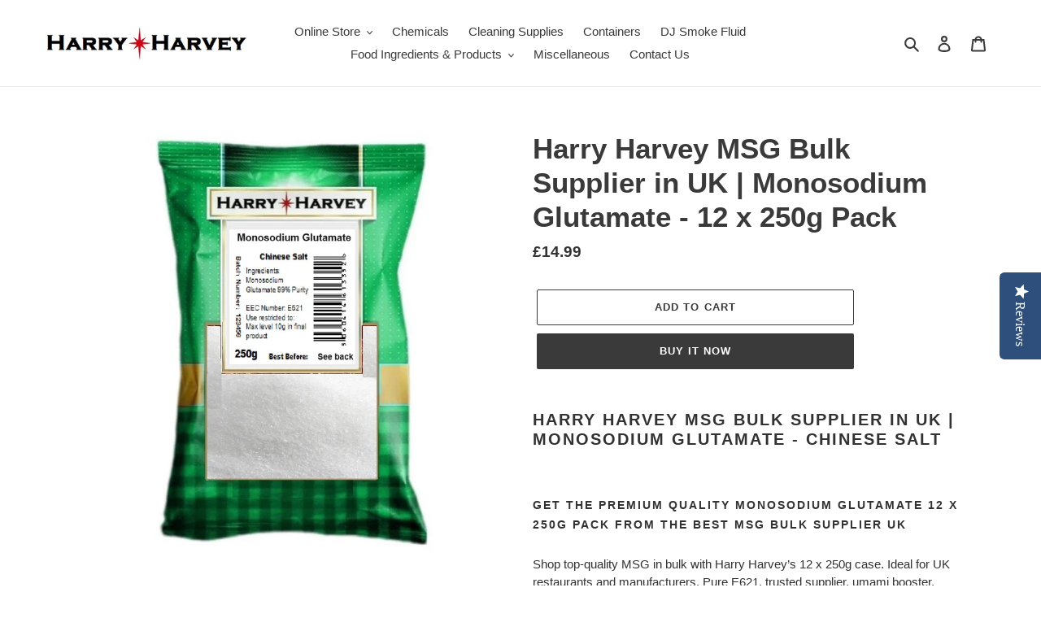

--- FILE ---
content_type: text/html; charset=utf-8
request_url: https://www.harryharvey.com/products/monosodium-glutamate-12-x-250g-case-chinese-salt
body_size: 30230
content:
<!doctype html>
<html class="no-js" lang="en">
<head>
<!-- This site is optimized with Yoast SEO for Shopify -->
<title>MSG Bulk Supplier in UK: Monosodium Glutamate - Chinese Salt - Harry Harvey</title>
<meta name="description" content="Monosodium Glutamate (MSG) 12x250g case for Chinese restaurants & commercial kitchens. Premium flavor enhancer. Wholesale Case Pricing Available!" />
<link rel="canonical" href="https://www.harryharvey.com/products/monosodium-glutamate-12-x-250g-case-chinese-salt"/>
<meta name="robots" content="index, follow, max-image-preview:large, max-snippet:-1, max-video-preview:-1"/>
<meta property="og:site_name" content="Harry Harvey" />
<meta property="og:url" content="https://www.harryharvey.com/products/monosodium-glutamate-12-x-250g-case-chinese-salt" />
<meta property="og:locale" content="en_US" />
<meta property="og:type" content="website" />
<meta property="og:title" content="MSG Bulk Supplier in UK: Monosodium Glutamate - Chinese Salt - Harry Harvey" />
<meta property="og:description" content="Monosodium Glutamate (MSG) 12x250g case for Chinese restaurants & commercial kitchens. Premium flavor enhancer. Wholesale Case Pricing Available!" />
<meta property="og:image" content="https://www.harryharvey.com/cdn/shop/files/msg250_8b0a0522-0427-4805-9e5a-a544e9807690.jpg?v=1720768586" />
<meta property="og:image:height" content="974" />
<meta property="og:image:width" content="666" />
<meta property="og:availability" content="instock" />
<meta property="product:availability" content="instock" />
<meta property="product:condition" content="new" />
<meta property="product:price:amount" content="14.99" />
<meta property="product:price:currency" content="GBP" />
<meta property="product:retailer_item_id" content="MSG250/12" />
<meta property="twitter:site" content="@harryharveyuk" />
<meta property="twitter:card" content="summary_large_image" />
<script type="application/ld+json" id="yoast-schema-graph">
{
"@context": "https://schema.org",
"@graph": [{
	"@type": "Organization",
	"@id": "https://www.harryharvey.com/#/schema/organization/1",
	"url": "https://www.harryharvey.com",
	"name": "Harry Harvey",
	"logo": {
		"@id": "https://www.harryharvey.com/#/schema/ImageObject/26127302852763"
	},
	"image": [
		{
			"@id": "https://www.harryharvey.com/#/schema/ImageObject/26127302852763"
		}
	],
	"sameAs": ["https:\/\/www.facebook.com\/harryharveyuk","https:\/\/www.twitter.com\/harryharveyuk"]
},


{
	"@type": "ImageObject",
	"@id": "https://www.harryharvey.com/#/schema/ImageObject/26127302852763",
	"url": "https:\/\/www.harryharvey.com\/cdn\/shop\/files\/hh-logo-star_f5925787-746b-4829-b26b-d34c5bc9a8a1.png?v=1645108316",
	"contentUrl": "https:\/\/www.harryharvey.com\/cdn\/shop\/files\/hh-logo-star_f5925787-746b-4829-b26b-d34c5bc9a8a1.png?v=1645108316",
	"width": 599,
	"height": 115
},
	{
	"@type": "WebSite",
	"@id": "https://www.harryharvey.com/#/schema/website/1",
	"url": "https://www.harryharvey.com",
	"name": "Harry Harvey",
	"potentialAction": {
		"@type": "SearchAction",
		"target": "https://www.harryharvey.com/search?q={search_term_string}",
		"query-input": "required name=search_term_string"
	},

	"publisher": {
		"@id": "https://www.harryharvey.com/#/schema/organization/1"
	},
	"inLanguage": "en"
},
{
	"@type": "ItemPage",
	"@id": "https:\/\/www.harryharvey.com\/products\/monosodium-glutamate-12-x-250g-case-chinese-salt",
	"url": "https:\/\/www.harryharvey.com\/products\/monosodium-glutamate-12-x-250g-case-chinese-salt",
	"name": "MSG Bulk Supplier in UK: Monosodium Glutamate - Chinese Salt - Harry Harvey",
	"description": "Monosodium Glutamate (MSG) 12x250g case for Chinese restaurants \u0026 commercial kitchens. Premium flavor enhancer. Wholesale Case Pricing Available!",
	"datePublished": "2020-07-08T19:17:38+01:00",
	"breadcrumb": {
		"@id": "https:\/\/www.harryharvey.com\/products\/monosodium-glutamate-12-x-250g-case-chinese-salt\/#\/schema\/breadcrumb"
	},
	"primaryImageOfPage": {
		"@id": "https://www.harryharvey.com/#/schema/ImageObject/30336155975835"
	},
	"image": [{
		"@id": "https://www.harryharvey.com/#/schema/ImageObject/30336155975835"
	}],
	"isPartOf": {
		"@id": "https://www.harryharvey.com/#/schema/website/1"
	}
},


{
	"@type": "ImageObject",
	"@id": "https://www.harryharvey.com/#/schema/ImageObject/30336155975835",
	"caption": "Monosodium Glutamate Chinese Salt",
	"inLanguage": "en",
	"url": "https:\/\/www.harryharvey.com\/cdn\/shop\/files\/msg250_8b0a0522-0427-4805-9e5a-a544e9807690.jpg?v=1720768586",
	"contentUrl": "https:\/\/www.harryharvey.com\/cdn\/shop\/files\/msg250_8b0a0522-0427-4805-9e5a-a544e9807690.jpg?v=1720768586",
	"width": 666,
	"height": 974
},
	{
	"@type": "Product",
	"@id": "https:\/\/www.harryharvey.com\/products\/monosodium-glutamate-12-x-250g-case-chinese-salt\/#\/schema\/Product",
	"mainEntityOfPage": {
		"@id": "https:\/\/www.harryharvey.com\/products\/monosodium-glutamate-12-x-250g-case-chinese-salt"
	},
	"name": "Harry Harvey MSG Bulk Supplier in UK | Monosodium Glutamate - 12 x 250g Pack",
	"description": "Monosodium Glutamate (MSG) 12x250g case for Chinese restaurants \u0026 commercial kitchens. Premium flavor enhancer. Wholesale Case Pricing Available!",

	"sku": "MSG250\/12",
	"url": "https:\/\/www.harryharvey.com\/products\/monosodium-glutamate-12-x-250g-case-chinese-salt",
	"image": [
		{
			"@id": "https://www.harryharvey.com/#/schema/ImageObject/30336155975835"
		}
	],
	"offers": {
		"@type": "AggregateOffer",
		"@id": "https:\/\/www.harryharvey.com\/products\/monosodium-glutamate-12-x-250g-case-chinese-salt\/#\/schema\/AggregateOffer",
		"availability": "https://schema.org/InStock",
		"offerCount": 1,
		"lowPrice": 14.99,
		"highPrice": 14.99,
		"priceCurrency":"GBP",
		"url": "https:\/\/www.harryharvey.com\/products\/monosodium-glutamate-12-x-250g-case-chinese-salt",
		"priceSpecification": {
			"@type": "PriceSpecification",
			"valueAddedTaxIncluded": true
		}
	}
},

{
	"@type": "ImageObject",
	"@id": "https://www.harryharvey.com/#/schema/ImageObject/30336155975835",
	"caption": "Monosodium Glutamate Chinese Salt",
	"inLanguage": "en",
	"url": "https:\/\/www.harryharvey.com\/cdn\/shop\/files\/msg250_8b0a0522-0427-4805-9e5a-a544e9807690.jpg?v=1720768586",
	"contentUrl": "https:\/\/www.harryharvey.com\/cdn\/shop\/files\/msg250_8b0a0522-0427-4805-9e5a-a544e9807690.jpg?v=1720768586",
	"width": 666,
	"height": 974
},
	{
	"@type": "BreadcrumbList",
	"@id": "https:\/\/www.harryharvey.com\/products\/monosodium-glutamate-12-x-250g-case-chinese-salt\/#\/schema\/breadcrumb",
	"itemListElement": [
		{
			"@type": "ListItem",
			"name": "Harry Harvey",
			"item": "https:\/\/www.harryharvey.com",
			"position": 1
		},
{
			"@type": "ListItem",
			"name": "Harry Harvey MSG Bulk Supplier in UK | Monosodium Glutamate - 12 x 250g Pack",
			"position": 2
		}

	]
}]}
</script>
<!--/ Yoast SEO -->

<!--Content in content_for_header -->
<!--LayoutHub-Embed--><link rel="stylesheet" href="https://fonts.googleapis.com/css?family=DM+Sans:100,200,300,400,500,600,700,800,900" /><link rel="stylesheet" type="text/css" href="[data-uri]" media="all">
<!--LH--><!--/LayoutHub-Embed-->
<meta name="smart-seo-integrated" content="true" /><meta name="smartseo-keyword" content="" />
<meta name="smartseo-timestamp" content="0" /><meta charset="utf-8">
  <meta http-equiv="X-UA-Compatible" content="IE=edge,chrome=1">
  <meta name="viewport" content="width=device-width,initial-scale=1">
  <meta name="theme-color" content="#3a3a3a"><link rel="shortcut icon" href="//www.harryharvey.com/cdn/shop/files/hh-favicon_32x32.png?v=1614360807" type="image/png"><!-- /snippets/social-meta-tags.liquid -->












  <link href="//www.harryharvey.com/cdn/shop/t/1/assets/theme.scss.css?v=23508668804355180761759260594" rel="stylesheet" type="text/css" media="all" />

  <script>
    var theme = {
      breakpoints: {
        medium: 750,
        large: 990,
        widescreen: 1400
      },
      strings: {
        addToCart: "Add to cart",
        soldOut: "Sold out",
        unavailable: "Unavailable",
        regularPrice: "Regular price",
        salePrice: "Sale price",
        sale: "Sale",
        fromLowestPrice: "from [price]",
        vendor: "Vendor",
        showMore: "Show More",
        showLess: "Show Less",
        searchFor: "Search for",
        addressError: "Error looking up that address",
        addressNoResults: "No results for that address",
        addressQueryLimit: "You have exceeded the Google API usage limit. Consider upgrading to a \u003ca href=\"https:\/\/developers.google.com\/maps\/premium\/usage-limits\"\u003ePremium Plan\u003c\/a\u003e.",
        authError: "There was a problem authenticating your Google Maps account.",
        newWindow: "Opens in a new window.",
        external: "Opens external website.",
        newWindowExternal: "Opens external website in a new window.",
        removeLabel: "Remove [product]",
        update: "Update",
        quantity: "Quantity",
        discountedTotal: "Discounted total",
        regularTotal: "Regular total",
        priceColumn: "See Price column for discount details.",
        quantityMinimumMessage: "Quantity must be 1 or more",
        cartError: "There was an error while updating your cart. Please try again.",
        removedItemMessage: "Removed \u003cspan class=\"cart__removed-product-details\"\u003e([quantity]) [link]\u003c\/span\u003e from your cart.",
        unitPrice: "Unit price",
        unitPriceSeparator: "per",
        oneCartCount: "1 item",
        otherCartCount: "[count] items",
        quantityLabel: "Quantity: [count]",
        products: "Products",
        loading: "Loading",
        number_of_results: "[result_number] of [results_count]",
        number_of_results_found: "[results_count] results found",
        one_result_found: "1 result found"
      },
      moneyFormat: "£{{amount}}",
      moneyFormatWithCurrency: "£{{amount}} GBP",
      settings: {
        predictiveSearchEnabled: true,
        predictiveSearchShowPrice: false,
        predictiveSearchShowVendor: false
      }
    }

    document.documentElement.className = document.documentElement.className.replace('no-js', 'js');
  </script><script src="//www.harryharvey.com/cdn/shop/t/1/assets/lazysizes.js?v=94224023136283657951593892628" async="async"></script>
  <script src="//www.harryharvey.com/cdn/shop/t/1/assets/vendor.js?v=85833464202832145531593892630" defer="defer"></script>
  <script src="//www.harryharvey.com/cdn/shop/t/1/assets/theme.js?v=89031576585505892971593892629" defer="defer"></script>

  <script>window.performance && window.performance.mark && window.performance.mark('shopify.content_for_header.start');</script><meta name="google-site-verification" content="BANz2qWnDNFoyc01jiNW0Nkt7jq2yLUcTu9FtN5FwdM">
<meta name="google-site-verification" content="TsXqXZ54R6ncZRKDp042oRl2-Gb-c2ehQca6H88U-dY">
<meta id="shopify-digital-wallet" name="shopify-digital-wallet" content="/42730455195/digital_wallets/dialog">
<meta name="shopify-checkout-api-token" content="079e74b46dfa943cc9954f7da82052dd">
<meta id="in-context-paypal-metadata" data-shop-id="42730455195" data-venmo-supported="false" data-environment="production" data-locale="en_US" data-paypal-v4="true" data-currency="GBP">
<link rel="alternate" hreflang="x-default" href="https://www.harryharvey.com/products/monosodium-glutamate-12-x-250g-case-chinese-salt">
<link rel="alternate" hreflang="en" href="https://www.harryharvey.com/products/monosodium-glutamate-12-x-250g-case-chinese-salt">
<link rel="alternate" hreflang="en-US" href="https://www.harryharvey.com/en-us/products/monosodium-glutamate-12-x-250g-case-chinese-salt">
<link rel="alternate" hreflang="en-AE" href="https://www.harryharvey.com/en-us/products/monosodium-glutamate-12-x-250g-case-chinese-salt">
<link rel="alternate" type="application/json+oembed" href="https://www.harryharvey.com/products/monosodium-glutamate-12-x-250g-case-chinese-salt.oembed">
<script async="async" src="/checkouts/internal/preloads.js?locale=en-GB"></script>
<script id="shopify-features" type="application/json">{"accessToken":"079e74b46dfa943cc9954f7da82052dd","betas":["rich-media-storefront-analytics"],"domain":"www.harryharvey.com","predictiveSearch":true,"shopId":42730455195,"locale":"en"}</script>
<script>var Shopify = Shopify || {};
Shopify.shop = "harryharvey.myshopify.com";
Shopify.locale = "en";
Shopify.currency = {"active":"GBP","rate":"1.0"};
Shopify.country = "GB";
Shopify.theme = {"name":"Debut","id":104005927067,"schema_name":"Debut","schema_version":"16.7.0","theme_store_id":796,"role":"main"};
Shopify.theme.handle = "null";
Shopify.theme.style = {"id":null,"handle":null};
Shopify.cdnHost = "www.harryharvey.com/cdn";
Shopify.routes = Shopify.routes || {};
Shopify.routes.root = "/";</script>
<script type="module">!function(o){(o.Shopify=o.Shopify||{}).modules=!0}(window);</script>
<script>!function(o){function n(){var o=[];function n(){o.push(Array.prototype.slice.apply(arguments))}return n.q=o,n}var t=o.Shopify=o.Shopify||{};t.loadFeatures=n(),t.autoloadFeatures=n()}(window);</script>
<script id="shop-js-analytics" type="application/json">{"pageType":"product"}</script>
<script defer="defer" async type="module" src="//www.harryharvey.com/cdn/shopifycloud/shop-js/modules/v2/client.init-shop-cart-sync_BT-GjEfc.en.esm.js"></script>
<script defer="defer" async type="module" src="//www.harryharvey.com/cdn/shopifycloud/shop-js/modules/v2/chunk.common_D58fp_Oc.esm.js"></script>
<script defer="defer" async type="module" src="//www.harryharvey.com/cdn/shopifycloud/shop-js/modules/v2/chunk.modal_xMitdFEc.esm.js"></script>
<script type="module">
  await import("//www.harryharvey.com/cdn/shopifycloud/shop-js/modules/v2/client.init-shop-cart-sync_BT-GjEfc.en.esm.js");
await import("//www.harryharvey.com/cdn/shopifycloud/shop-js/modules/v2/chunk.common_D58fp_Oc.esm.js");
await import("//www.harryharvey.com/cdn/shopifycloud/shop-js/modules/v2/chunk.modal_xMitdFEc.esm.js");

  window.Shopify.SignInWithShop?.initShopCartSync?.({"fedCMEnabled":true,"windoidEnabled":true});

</script>
<script>(function() {
  var isLoaded = false;
  function asyncLoad() {
    if (isLoaded) return;
    isLoaded = true;
    var urls = ["https:\/\/ecommplugins-scripts.trustpilot.com\/v2.1\/js\/header.min.js?settings=eyJrZXkiOiJvSkx6WjhFcE93RU5FU3FkIn0=\u0026shop=harryharvey.myshopify.com","https:\/\/ecommplugins-trustboxsettings.trustpilot.com\/harryharvey.myshopify.com.js?settings=1601021988269\u0026shop=harryharvey.myshopify.com","https:\/\/widget.trustpilot.com\/bootstrap\/v5\/tp.widget.sync.bootstrap.min.js?shop=harryharvey.myshopify.com","https:\/\/cdn.shopify.com\/s\/files\/1\/0033\/3538\/9233\/files\/21unefreedfsfs.js?v=1592517566\u0026shop=harryharvey.myshopify.com","https:\/\/d23dclunsivw3h.cloudfront.net\/redirect-app.js?shop=harryharvey.myshopify.com","https:\/\/simile.scopemedia.com\/visual-search\/shopify\/1.4.0\/widget\/SearchWidget.js?shop=harryharvey.myshopify.com","\/\/staticw2.yotpo.com\/HjmzKzcrDV0k825czvoIJlesdllR4Sdx3nPZ5V6m\/widget.js?shop=harryharvey.myshopify.com","https:\/\/app.layouthub.com\/shopify\/layouthub.js?shop=harryharvey.myshopify.com"];
    for (var i = 0; i < urls.length; i++) {
      var s = document.createElement('script');
      s.type = 'text/javascript';
      s.async = true;
      s.src = urls[i];
      var x = document.getElementsByTagName('script')[0];
      x.parentNode.insertBefore(s, x);
    }
  };
  if(window.attachEvent) {
    window.attachEvent('onload', asyncLoad);
  } else {
    window.addEventListener('load', asyncLoad, false);
  }
})();</script>
<script id="__st">var __st={"a":42730455195,"offset":0,"reqid":"78700f7e-97ab-415f-b05e-1385f43b7c03-1769088249","pageurl":"www.harryharvey.com\/products\/monosodium-glutamate-12-x-250g-case-chinese-salt","u":"c8321fd55c4e","p":"product","rtyp":"product","rid":5365204222107};</script>
<script>window.ShopifyPaypalV4VisibilityTracking = true;</script>
<script id="captcha-bootstrap">!function(){'use strict';const t='contact',e='account',n='new_comment',o=[[t,t],['blogs',n],['comments',n],[t,'customer']],c=[[e,'customer_login'],[e,'guest_login'],[e,'recover_customer_password'],[e,'create_customer']],r=t=>t.map((([t,e])=>`form[action*='/${t}']:not([data-nocaptcha='true']) input[name='form_type'][value='${e}']`)).join(','),a=t=>()=>t?[...document.querySelectorAll(t)].map((t=>t.form)):[];function s(){const t=[...o],e=r(t);return a(e)}const i='password',u='form_key',d=['recaptcha-v3-token','g-recaptcha-response','h-captcha-response',i],f=()=>{try{return window.sessionStorage}catch{return}},m='__shopify_v',_=t=>t.elements[u];function p(t,e,n=!1){try{const o=window.sessionStorage,c=JSON.parse(o.getItem(e)),{data:r}=function(t){const{data:e,action:n}=t;return t[m]||n?{data:e,action:n}:{data:t,action:n}}(c);for(const[e,n]of Object.entries(r))t.elements[e]&&(t.elements[e].value=n);n&&o.removeItem(e)}catch(o){console.error('form repopulation failed',{error:o})}}const l='form_type',E='cptcha';function T(t){t.dataset[E]=!0}const w=window,h=w.document,L='Shopify',v='ce_forms',y='captcha';let A=!1;((t,e)=>{const n=(g='f06e6c50-85a8-45c8-87d0-21a2b65856fe',I='https://cdn.shopify.com/shopifycloud/storefront-forms-hcaptcha/ce_storefront_forms_captcha_hcaptcha.v1.5.2.iife.js',D={infoText:'Protected by hCaptcha',privacyText:'Privacy',termsText:'Terms'},(t,e,n)=>{const o=w[L][v],c=o.bindForm;if(c)return c(t,g,e,D).then(n);var r;o.q.push([[t,g,e,D],n]),r=I,A||(h.body.append(Object.assign(h.createElement('script'),{id:'captcha-provider',async:!0,src:r})),A=!0)});var g,I,D;w[L]=w[L]||{},w[L][v]=w[L][v]||{},w[L][v].q=[],w[L][y]=w[L][y]||{},w[L][y].protect=function(t,e){n(t,void 0,e),T(t)},Object.freeze(w[L][y]),function(t,e,n,w,h,L){const[v,y,A,g]=function(t,e,n){const i=e?o:[],u=t?c:[],d=[...i,...u],f=r(d),m=r(i),_=r(d.filter((([t,e])=>n.includes(e))));return[a(f),a(m),a(_),s()]}(w,h,L),I=t=>{const e=t.target;return e instanceof HTMLFormElement?e:e&&e.form},D=t=>v().includes(t);t.addEventListener('submit',(t=>{const e=I(t);if(!e)return;const n=D(e)&&!e.dataset.hcaptchaBound&&!e.dataset.recaptchaBound,o=_(e),c=g().includes(e)&&(!o||!o.value);(n||c)&&t.preventDefault(),c&&!n&&(function(t){try{if(!f())return;!function(t){const e=f();if(!e)return;const n=_(t);if(!n)return;const o=n.value;o&&e.removeItem(o)}(t);const e=Array.from(Array(32),(()=>Math.random().toString(36)[2])).join('');!function(t,e){_(t)||t.append(Object.assign(document.createElement('input'),{type:'hidden',name:u})),t.elements[u].value=e}(t,e),function(t,e){const n=f();if(!n)return;const o=[...t.querySelectorAll(`input[type='${i}']`)].map((({name:t})=>t)),c=[...d,...o],r={};for(const[a,s]of new FormData(t).entries())c.includes(a)||(r[a]=s);n.setItem(e,JSON.stringify({[m]:1,action:t.action,data:r}))}(t,e)}catch(e){console.error('failed to persist form',e)}}(e),e.submit())}));const S=(t,e)=>{t&&!t.dataset[E]&&(n(t,e.some((e=>e===t))),T(t))};for(const o of['focusin','change'])t.addEventListener(o,(t=>{const e=I(t);D(e)&&S(e,y())}));const B=e.get('form_key'),M=e.get(l),P=B&&M;t.addEventListener('DOMContentLoaded',(()=>{const t=y();if(P)for(const e of t)e.elements[l].value===M&&p(e,B);[...new Set([...A(),...v().filter((t=>'true'===t.dataset.shopifyCaptcha))])].forEach((e=>S(e,t)))}))}(h,new URLSearchParams(w.location.search),n,t,e,['guest_login'])})(!0,!0)}();</script>
<script integrity="sha256-4kQ18oKyAcykRKYeNunJcIwy7WH5gtpwJnB7kiuLZ1E=" data-source-attribution="shopify.loadfeatures" defer="defer" src="//www.harryharvey.com/cdn/shopifycloud/storefront/assets/storefront/load_feature-a0a9edcb.js" crossorigin="anonymous"></script>
<script data-source-attribution="shopify.dynamic_checkout.dynamic.init">var Shopify=Shopify||{};Shopify.PaymentButton=Shopify.PaymentButton||{isStorefrontPortableWallets:!0,init:function(){window.Shopify.PaymentButton.init=function(){};var t=document.createElement("script");t.src="https://www.harryharvey.com/cdn/shopifycloud/portable-wallets/latest/portable-wallets.en.js",t.type="module",document.head.appendChild(t)}};
</script>
<script data-source-attribution="shopify.dynamic_checkout.buyer_consent">
  function portableWalletsHideBuyerConsent(e){var t=document.getElementById("shopify-buyer-consent"),n=document.getElementById("shopify-subscription-policy-button");t&&n&&(t.classList.add("hidden"),t.setAttribute("aria-hidden","true"),n.removeEventListener("click",e))}function portableWalletsShowBuyerConsent(e){var t=document.getElementById("shopify-buyer-consent"),n=document.getElementById("shopify-subscription-policy-button");t&&n&&(t.classList.remove("hidden"),t.removeAttribute("aria-hidden"),n.addEventListener("click",e))}window.Shopify?.PaymentButton&&(window.Shopify.PaymentButton.hideBuyerConsent=portableWalletsHideBuyerConsent,window.Shopify.PaymentButton.showBuyerConsent=portableWalletsShowBuyerConsent);
</script>
<script>
  function portableWalletsCleanup(e){e&&e.src&&console.error("Failed to load portable wallets script "+e.src);var t=document.querySelectorAll("shopify-accelerated-checkout .shopify-payment-button__skeleton, shopify-accelerated-checkout-cart .wallet-cart-button__skeleton"),e=document.getElementById("shopify-buyer-consent");for(let e=0;e<t.length;e++)t[e].remove();e&&e.remove()}function portableWalletsNotLoadedAsModule(e){e instanceof ErrorEvent&&"string"==typeof e.message&&e.message.includes("import.meta")&&"string"==typeof e.filename&&e.filename.includes("portable-wallets")&&(window.removeEventListener("error",portableWalletsNotLoadedAsModule),window.Shopify.PaymentButton.failedToLoad=e,"loading"===document.readyState?document.addEventListener("DOMContentLoaded",window.Shopify.PaymentButton.init):window.Shopify.PaymentButton.init())}window.addEventListener("error",portableWalletsNotLoadedAsModule);
</script>

<script type="module" src="https://www.harryharvey.com/cdn/shopifycloud/portable-wallets/latest/portable-wallets.en.js" onError="portableWalletsCleanup(this)" crossorigin="anonymous"></script>
<script nomodule>
  document.addEventListener("DOMContentLoaded", portableWalletsCleanup);
</script>

<link id="shopify-accelerated-checkout-styles" rel="stylesheet" media="screen" href="https://www.harryharvey.com/cdn/shopifycloud/portable-wallets/latest/accelerated-checkout-backwards-compat.css" crossorigin="anonymous">
<style id="shopify-accelerated-checkout-cart">
        #shopify-buyer-consent {
  margin-top: 1em;
  display: inline-block;
  width: 100%;
}

#shopify-buyer-consent.hidden {
  display: none;
}

#shopify-subscription-policy-button {
  background: none;
  border: none;
  padding: 0;
  text-decoration: underline;
  font-size: inherit;
  cursor: pointer;
}

#shopify-subscription-policy-button::before {
  box-shadow: none;
}

      </style>

<script>window.performance && window.performance.mark && window.performance.mark('shopify.content_for_header.end');</script>

<script type='text/javascript'>
                      (function(e,t){var n=e.amplitude||{_q:[],_iq:{}};var r=t.createElement('script')
                      ;r.type='text/javascript'
                      ;r.integrity='sha384-RsEu4WZflrqYcEacpfoGSib3qaSvdYwT4D+DrWqeBuDarSzjwUQR1jO8gDiXZd0E'
                      ;r.crossOrigin='anonymous';r.async=true
                      ;r.src='https://cdn.amplitude.com/libs/amplitude-6.2.0-min.gz.js'
                      ;r.onload=function(){if(!e.amplitude.runQueuedFunctions){
                      console.log('[Amplitude] Error: could not load SDK')}}
                      ;var i=t.getElementsByTagName('script')[0];i.parentNode.insertBefore(r,i)
                      ;function s(e,t){e.prototype[t]=function(){
                      this._q.push([t].concat(Array.prototype.slice.call(arguments,0)));return this}}
                      var o=function(){this._q=[];return this}
                      ;var a=['add','append','clearAll','prepend','set','setOnce','unset']
                      ;for(var u=0;u<a.length;u++){s(o,a[u])}n.Identify=o;var c=function(){this._q=[]
                      ;return this}
                      ;var l=['setProductId','setQuantity','setPrice','setRevenueType','setEventProperties']
                      ;for(var p=0;p<l.length;p++){s(c,l[p])}n.Revenue=c
                      ;var d=['init','logEvent','logRevenue','setUserId','setUserProperties','setOptOut','setVersionName','setDomain','setDeviceId', 'enableTracking', 'setGlobalUserProperties','identify','clearUserProperties','setGroup','logRevenueV2','regenerateDeviceId','groupIdentify','onInit','logEventWithTimestamp','logEventWithGroups','setSessionId','resetSessionId']
                      ;function v(e){function t(t){e[t]=function(){
                      e._q.push([t].concat(Array.prototype.slice.call(arguments,0)))}}
                      for(var n=0;n<d.length;n++){t(d[n])}}v(n);n.getInstance=function(e){
                      e=(!e||e.length===0?'$default_instance':e).toLowerCase()
                      ;if(!n._iq.hasOwnProperty(e)){n._iq[e]={_q:[]};v(n._iq[e])}return n._iq[e]}
                      ;e.amplitude=n})(window,document);

                      amplitude.getInstance().init('8d23f397a4993a4e0ff1b5b62fac86e3');
    
                    </script>
                    
<!-- SEO, JSON‑LD, Schema --> 
 
        
        

        
        
        








<link href="https://monorail-edge.shopifysvc.com" rel="dns-prefetch">
<script>(function(){if ("sendBeacon" in navigator && "performance" in window) {try {var session_token_from_headers = performance.getEntriesByType('navigation')[0].serverTiming.find(x => x.name == '_s').description;} catch {var session_token_from_headers = undefined;}var session_cookie_matches = document.cookie.match(/_shopify_s=([^;]*)/);var session_token_from_cookie = session_cookie_matches && session_cookie_matches.length === 2 ? session_cookie_matches[1] : "";var session_token = session_token_from_headers || session_token_from_cookie || "";function handle_abandonment_event(e) {var entries = performance.getEntries().filter(function(entry) {return /monorail-edge.shopifysvc.com/.test(entry.name);});if (!window.abandonment_tracked && entries.length === 0) {window.abandonment_tracked = true;var currentMs = Date.now();var navigation_start = performance.timing.navigationStart;var payload = {shop_id: 42730455195,url: window.location.href,navigation_start,duration: currentMs - navigation_start,session_token,page_type: "product"};window.navigator.sendBeacon("https://monorail-edge.shopifysvc.com/v1/produce", JSON.stringify({schema_id: "online_store_buyer_site_abandonment/1.1",payload: payload,metadata: {event_created_at_ms: currentMs,event_sent_at_ms: currentMs}}));}}window.addEventListener('pagehide', handle_abandonment_event);}}());</script>
<script id="web-pixels-manager-setup">(function e(e,d,r,n,o){if(void 0===o&&(o={}),!Boolean(null===(a=null===(i=window.Shopify)||void 0===i?void 0:i.analytics)||void 0===a?void 0:a.replayQueue)){var i,a;window.Shopify=window.Shopify||{};var t=window.Shopify;t.analytics=t.analytics||{};var s=t.analytics;s.replayQueue=[],s.publish=function(e,d,r){return s.replayQueue.push([e,d,r]),!0};try{self.performance.mark("wpm:start")}catch(e){}var l=function(){var e={modern:/Edge?\/(1{2}[4-9]|1[2-9]\d|[2-9]\d{2}|\d{4,})\.\d+(\.\d+|)|Firefox\/(1{2}[4-9]|1[2-9]\d|[2-9]\d{2}|\d{4,})\.\d+(\.\d+|)|Chrom(ium|e)\/(9{2}|\d{3,})\.\d+(\.\d+|)|(Maci|X1{2}).+ Version\/(15\.\d+|(1[6-9]|[2-9]\d|\d{3,})\.\d+)([,.]\d+|)( \(\w+\)|)( Mobile\/\w+|) Safari\/|Chrome.+OPR\/(9{2}|\d{3,})\.\d+\.\d+|(CPU[ +]OS|iPhone[ +]OS|CPU[ +]iPhone|CPU IPhone OS|CPU iPad OS)[ +]+(15[._]\d+|(1[6-9]|[2-9]\d|\d{3,})[._]\d+)([._]\d+|)|Android:?[ /-](13[3-9]|1[4-9]\d|[2-9]\d{2}|\d{4,})(\.\d+|)(\.\d+|)|Android.+Firefox\/(13[5-9]|1[4-9]\d|[2-9]\d{2}|\d{4,})\.\d+(\.\d+|)|Android.+Chrom(ium|e)\/(13[3-9]|1[4-9]\d|[2-9]\d{2}|\d{4,})\.\d+(\.\d+|)|SamsungBrowser\/([2-9]\d|\d{3,})\.\d+/,legacy:/Edge?\/(1[6-9]|[2-9]\d|\d{3,})\.\d+(\.\d+|)|Firefox\/(5[4-9]|[6-9]\d|\d{3,})\.\d+(\.\d+|)|Chrom(ium|e)\/(5[1-9]|[6-9]\d|\d{3,})\.\d+(\.\d+|)([\d.]+$|.*Safari\/(?![\d.]+ Edge\/[\d.]+$))|(Maci|X1{2}).+ Version\/(10\.\d+|(1[1-9]|[2-9]\d|\d{3,})\.\d+)([,.]\d+|)( \(\w+\)|)( Mobile\/\w+|) Safari\/|Chrome.+OPR\/(3[89]|[4-9]\d|\d{3,})\.\d+\.\d+|(CPU[ +]OS|iPhone[ +]OS|CPU[ +]iPhone|CPU IPhone OS|CPU iPad OS)[ +]+(10[._]\d+|(1[1-9]|[2-9]\d|\d{3,})[._]\d+)([._]\d+|)|Android:?[ /-](13[3-9]|1[4-9]\d|[2-9]\d{2}|\d{4,})(\.\d+|)(\.\d+|)|Mobile Safari.+OPR\/([89]\d|\d{3,})\.\d+\.\d+|Android.+Firefox\/(13[5-9]|1[4-9]\d|[2-9]\d{2}|\d{4,})\.\d+(\.\d+|)|Android.+Chrom(ium|e)\/(13[3-9]|1[4-9]\d|[2-9]\d{2}|\d{4,})\.\d+(\.\d+|)|Android.+(UC? ?Browser|UCWEB|U3)[ /]?(15\.([5-9]|\d{2,})|(1[6-9]|[2-9]\d|\d{3,})\.\d+)\.\d+|SamsungBrowser\/(5\.\d+|([6-9]|\d{2,})\.\d+)|Android.+MQ{2}Browser\/(14(\.(9|\d{2,})|)|(1[5-9]|[2-9]\d|\d{3,})(\.\d+|))(\.\d+|)|K[Aa][Ii]OS\/(3\.\d+|([4-9]|\d{2,})\.\d+)(\.\d+|)/},d=e.modern,r=e.legacy,n=navigator.userAgent;return n.match(d)?"modern":n.match(r)?"legacy":"unknown"}(),u="modern"===l?"modern":"legacy",c=(null!=n?n:{modern:"",legacy:""})[u],f=function(e){return[e.baseUrl,"/wpm","/b",e.hashVersion,"modern"===e.buildTarget?"m":"l",".js"].join("")}({baseUrl:d,hashVersion:r,buildTarget:u}),m=function(e){var d=e.version,r=e.bundleTarget,n=e.surface,o=e.pageUrl,i=e.monorailEndpoint;return{emit:function(e){var a=e.status,t=e.errorMsg,s=(new Date).getTime(),l=JSON.stringify({metadata:{event_sent_at_ms:s},events:[{schema_id:"web_pixels_manager_load/3.1",payload:{version:d,bundle_target:r,page_url:o,status:a,surface:n,error_msg:t},metadata:{event_created_at_ms:s}}]});if(!i)return console&&console.warn&&console.warn("[Web Pixels Manager] No Monorail endpoint provided, skipping logging."),!1;try{return self.navigator.sendBeacon.bind(self.navigator)(i,l)}catch(e){}var u=new XMLHttpRequest;try{return u.open("POST",i,!0),u.setRequestHeader("Content-Type","text/plain"),u.send(l),!0}catch(e){return console&&console.warn&&console.warn("[Web Pixels Manager] Got an unhandled error while logging to Monorail."),!1}}}}({version:r,bundleTarget:l,surface:e.surface,pageUrl:self.location.href,monorailEndpoint:e.monorailEndpoint});try{o.browserTarget=l,function(e){var d=e.src,r=e.async,n=void 0===r||r,o=e.onload,i=e.onerror,a=e.sri,t=e.scriptDataAttributes,s=void 0===t?{}:t,l=document.createElement("script"),u=document.querySelector("head"),c=document.querySelector("body");if(l.async=n,l.src=d,a&&(l.integrity=a,l.crossOrigin="anonymous"),s)for(var f in s)if(Object.prototype.hasOwnProperty.call(s,f))try{l.dataset[f]=s[f]}catch(e){}if(o&&l.addEventListener("load",o),i&&l.addEventListener("error",i),u)u.appendChild(l);else{if(!c)throw new Error("Did not find a head or body element to append the script");c.appendChild(l)}}({src:f,async:!0,onload:function(){if(!function(){var e,d;return Boolean(null===(d=null===(e=window.Shopify)||void 0===e?void 0:e.analytics)||void 0===d?void 0:d.initialized)}()){var d=window.webPixelsManager.init(e)||void 0;if(d){var r=window.Shopify.analytics;r.replayQueue.forEach((function(e){var r=e[0],n=e[1],o=e[2];d.publishCustomEvent(r,n,o)})),r.replayQueue=[],r.publish=d.publishCustomEvent,r.visitor=d.visitor,r.initialized=!0}}},onerror:function(){return m.emit({status:"failed",errorMsg:"".concat(f," has failed to load")})},sri:function(e){var d=/^sha384-[A-Za-z0-9+/=]+$/;return"string"==typeof e&&d.test(e)}(c)?c:"",scriptDataAttributes:o}),m.emit({status:"loading"})}catch(e){m.emit({status:"failed",errorMsg:(null==e?void 0:e.message)||"Unknown error"})}}})({shopId: 42730455195,storefrontBaseUrl: "https://www.harryharvey.com",extensionsBaseUrl: "https://extensions.shopifycdn.com/cdn/shopifycloud/web-pixels-manager",monorailEndpoint: "https://monorail-edge.shopifysvc.com/unstable/produce_batch",surface: "storefront-renderer",enabledBetaFlags: ["2dca8a86"],webPixelsConfigList: [{"id":"2799960446","configuration":"{\"yotpoStoreId\":\"HjmzKzcrDV0k825czvoIJlesdllR4Sdx3nPZ5V6m\"}","eventPayloadVersion":"v1","runtimeContext":"STRICT","scriptVersion":"8bb37a256888599d9a3d57f0551d3859","type":"APP","apiClientId":70132,"privacyPurposes":["ANALYTICS","MARKETING","SALE_OF_DATA"],"dataSharingAdjustments":{"protectedCustomerApprovalScopes":["read_customer_address","read_customer_email","read_customer_name","read_customer_personal_data","read_customer_phone"]}},{"id":"2418082174","configuration":"{\"hashed_organization_id\":\"f2b2667355a7ff18ca7037e907fb644b_v1\",\"app_key\":\"harryharvey\",\"allow_collect_personal_data\":\"true\"}","eventPayloadVersion":"v1","runtimeContext":"STRICT","scriptVersion":"c3e64302e4c6a915b615bb03ddf3784a","type":"APP","apiClientId":111542,"privacyPurposes":["ANALYTICS","MARKETING","SALE_OF_DATA"],"dataSharingAdjustments":{"protectedCustomerApprovalScopes":["read_customer_address","read_customer_email","read_customer_name","read_customer_personal_data","read_customer_phone"]}},{"id":"626622619","configuration":"{\"config\":\"{\\\"pixel_id\\\":\\\"AW-731933819\\\",\\\"target_country\\\":\\\"GB\\\",\\\"gtag_events\\\":[{\\\"type\\\":\\\"search\\\",\\\"action_label\\\":\\\"AW-731933819\\\/vcX9CNL-7dkBEPvYgd0C\\\"},{\\\"type\\\":\\\"begin_checkout\\\",\\\"action_label\\\":\\\"AW-731933819\\\/tV7nCM_-7dkBEPvYgd0C\\\"},{\\\"type\\\":\\\"view_item\\\",\\\"action_label\\\":[\\\"AW-731933819\\\/j31pCMn-7dkBEPvYgd0C\\\",\\\"MC-R9TDPCN9ZY\\\"]},{\\\"type\\\":\\\"purchase\\\",\\\"action_label\\\":[\\\"AW-731933819\\\/eypYCM797dkBEPvYgd0C\\\",\\\"MC-R9TDPCN9ZY\\\"]},{\\\"type\\\":\\\"page_view\\\",\\\"action_label\\\":[\\\"AW-731933819\\\/trisCMv97dkBEPvYgd0C\\\",\\\"MC-R9TDPCN9ZY\\\"]},{\\\"type\\\":\\\"add_payment_info\\\",\\\"action_label\\\":\\\"AW-731933819\\\/1T_7CNX-7dkBEPvYgd0C\\\"},{\\\"type\\\":\\\"add_to_cart\\\",\\\"action_label\\\":\\\"AW-731933819\\\/sQuQCMz-7dkBEPvYgd0C\\\"}],\\\"enable_monitoring_mode\\\":false}\"}","eventPayloadVersion":"v1","runtimeContext":"OPEN","scriptVersion":"b2a88bafab3e21179ed38636efcd8a93","type":"APP","apiClientId":1780363,"privacyPurposes":[],"dataSharingAdjustments":{"protectedCustomerApprovalScopes":["read_customer_address","read_customer_email","read_customer_name","read_customer_personal_data","read_customer_phone"]}},{"id":"283607195","configuration":"{\"pixel_id\":\"627956804807577\",\"pixel_type\":\"facebook_pixel\",\"metaapp_system_user_token\":\"-\"}","eventPayloadVersion":"v1","runtimeContext":"OPEN","scriptVersion":"ca16bc87fe92b6042fbaa3acc2fbdaa6","type":"APP","apiClientId":2329312,"privacyPurposes":["ANALYTICS","MARKETING","SALE_OF_DATA"],"dataSharingAdjustments":{"protectedCustomerApprovalScopes":["read_customer_address","read_customer_email","read_customer_name","read_customer_personal_data","read_customer_phone"]}},{"id":"189530494","eventPayloadVersion":"v1","runtimeContext":"LAX","scriptVersion":"1","type":"CUSTOM","privacyPurposes":["ANALYTICS"],"name":"Google Analytics tag (migrated)"},{"id":"shopify-app-pixel","configuration":"{}","eventPayloadVersion":"v1","runtimeContext":"STRICT","scriptVersion":"0450","apiClientId":"shopify-pixel","type":"APP","privacyPurposes":["ANALYTICS","MARKETING"]},{"id":"shopify-custom-pixel","eventPayloadVersion":"v1","runtimeContext":"LAX","scriptVersion":"0450","apiClientId":"shopify-pixel","type":"CUSTOM","privacyPurposes":["ANALYTICS","MARKETING"]}],isMerchantRequest: false,initData: {"shop":{"name":"Harry Harvey","paymentSettings":{"currencyCode":"GBP"},"myshopifyDomain":"harryharvey.myshopify.com","countryCode":"GB","storefrontUrl":"https:\/\/www.harryharvey.com"},"customer":null,"cart":null,"checkout":null,"productVariants":[{"price":{"amount":14.99,"currencyCode":"GBP"},"product":{"title":"Harry Harvey MSG Bulk Supplier in UK | Monosodium Glutamate - 12 x 250g Pack","vendor":"HarryHarvey","id":"5365204222107","untranslatedTitle":"Harry Harvey MSG Bulk Supplier in UK | Monosodium Glutamate - 12 x 250g Pack","url":"\/products\/monosodium-glutamate-12-x-250g-case-chinese-salt","type":"World Foods"},"id":"34925391184027","image":{"src":"\/\/www.harryharvey.com\/cdn\/shop\/files\/msg250_8b0a0522-0427-4805-9e5a-a544e9807690.jpg?v=1720768586"},"sku":"MSG250\/12","title":"Default Title","untranslatedTitle":"Default Title"}],"purchasingCompany":null},},"https://www.harryharvey.com/cdn","fcfee988w5aeb613cpc8e4bc33m6693e112",{"modern":"","legacy":""},{"shopId":"42730455195","storefrontBaseUrl":"https:\/\/www.harryharvey.com","extensionBaseUrl":"https:\/\/extensions.shopifycdn.com\/cdn\/shopifycloud\/web-pixels-manager","surface":"storefront-renderer","enabledBetaFlags":"[\"2dca8a86\"]","isMerchantRequest":"false","hashVersion":"fcfee988w5aeb613cpc8e4bc33m6693e112","publish":"custom","events":"[[\"page_viewed\",{}],[\"product_viewed\",{\"productVariant\":{\"price\":{\"amount\":14.99,\"currencyCode\":\"GBP\"},\"product\":{\"title\":\"Harry Harvey MSG Bulk Supplier in UK | Monosodium Glutamate - 12 x 250g Pack\",\"vendor\":\"HarryHarvey\",\"id\":\"5365204222107\",\"untranslatedTitle\":\"Harry Harvey MSG Bulk Supplier in UK | Monosodium Glutamate - 12 x 250g Pack\",\"url\":\"\/products\/monosodium-glutamate-12-x-250g-case-chinese-salt\",\"type\":\"World Foods\"},\"id\":\"34925391184027\",\"image\":{\"src\":\"\/\/www.harryharvey.com\/cdn\/shop\/files\/msg250_8b0a0522-0427-4805-9e5a-a544e9807690.jpg?v=1720768586\"},\"sku\":\"MSG250\/12\",\"title\":\"Default Title\",\"untranslatedTitle\":\"Default Title\"}}]]"});</script><script>
  window.ShopifyAnalytics = window.ShopifyAnalytics || {};
  window.ShopifyAnalytics.meta = window.ShopifyAnalytics.meta || {};
  window.ShopifyAnalytics.meta.currency = 'GBP';
  var meta = {"product":{"id":5365204222107,"gid":"gid:\/\/shopify\/Product\/5365204222107","vendor":"HarryHarvey","type":"World Foods","handle":"monosodium-glutamate-12-x-250g-case-chinese-salt","variants":[{"id":34925391184027,"price":1499,"name":"Harry Harvey MSG Bulk Supplier in UK | Monosodium Glutamate - 12 x 250g Pack","public_title":null,"sku":"MSG250\/12"}],"remote":false},"page":{"pageType":"product","resourceType":"product","resourceId":5365204222107,"requestId":"78700f7e-97ab-415f-b05e-1385f43b7c03-1769088249"}};
  for (var attr in meta) {
    window.ShopifyAnalytics.meta[attr] = meta[attr];
  }
</script>
<script class="analytics">
  (function () {
    var customDocumentWrite = function(content) {
      var jquery = null;

      if (window.jQuery) {
        jquery = window.jQuery;
      } else if (window.Checkout && window.Checkout.$) {
        jquery = window.Checkout.$;
      }

      if (jquery) {
        jquery('body').append(content);
      }
    };

    var hasLoggedConversion = function(token) {
      if (token) {
        return document.cookie.indexOf('loggedConversion=' + token) !== -1;
      }
      return false;
    }

    var setCookieIfConversion = function(token) {
      if (token) {
        var twoMonthsFromNow = new Date(Date.now());
        twoMonthsFromNow.setMonth(twoMonthsFromNow.getMonth() + 2);

        document.cookie = 'loggedConversion=' + token + '; expires=' + twoMonthsFromNow;
      }
    }

    var trekkie = window.ShopifyAnalytics.lib = window.trekkie = window.trekkie || [];
    if (trekkie.integrations) {
      return;
    }
    trekkie.methods = [
      'identify',
      'page',
      'ready',
      'track',
      'trackForm',
      'trackLink'
    ];
    trekkie.factory = function(method) {
      return function() {
        var args = Array.prototype.slice.call(arguments);
        args.unshift(method);
        trekkie.push(args);
        return trekkie;
      };
    };
    for (var i = 0; i < trekkie.methods.length; i++) {
      var key = trekkie.methods[i];
      trekkie[key] = trekkie.factory(key);
    }
    trekkie.load = function(config) {
      trekkie.config = config || {};
      trekkie.config.initialDocumentCookie = document.cookie;
      var first = document.getElementsByTagName('script')[0];
      var script = document.createElement('script');
      script.type = 'text/javascript';
      script.onerror = function(e) {
        var scriptFallback = document.createElement('script');
        scriptFallback.type = 'text/javascript';
        scriptFallback.onerror = function(error) {
                var Monorail = {
      produce: function produce(monorailDomain, schemaId, payload) {
        var currentMs = new Date().getTime();
        var event = {
          schema_id: schemaId,
          payload: payload,
          metadata: {
            event_created_at_ms: currentMs,
            event_sent_at_ms: currentMs
          }
        };
        return Monorail.sendRequest("https://" + monorailDomain + "/v1/produce", JSON.stringify(event));
      },
      sendRequest: function sendRequest(endpointUrl, payload) {
        // Try the sendBeacon API
        if (window && window.navigator && typeof window.navigator.sendBeacon === 'function' && typeof window.Blob === 'function' && !Monorail.isIos12()) {
          var blobData = new window.Blob([payload], {
            type: 'text/plain'
          });

          if (window.navigator.sendBeacon(endpointUrl, blobData)) {
            return true;
          } // sendBeacon was not successful

        } // XHR beacon

        var xhr = new XMLHttpRequest();

        try {
          xhr.open('POST', endpointUrl);
          xhr.setRequestHeader('Content-Type', 'text/plain');
          xhr.send(payload);
        } catch (e) {
          console.log(e);
        }

        return false;
      },
      isIos12: function isIos12() {
        return window.navigator.userAgent.lastIndexOf('iPhone; CPU iPhone OS 12_') !== -1 || window.navigator.userAgent.lastIndexOf('iPad; CPU OS 12_') !== -1;
      }
    };
    Monorail.produce('monorail-edge.shopifysvc.com',
      'trekkie_storefront_load_errors/1.1',
      {shop_id: 42730455195,
      theme_id: 104005927067,
      app_name: "storefront",
      context_url: window.location.href,
      source_url: "//www.harryharvey.com/cdn/s/trekkie.storefront.1bbfab421998800ff09850b62e84b8915387986d.min.js"});

        };
        scriptFallback.async = true;
        scriptFallback.src = '//www.harryharvey.com/cdn/s/trekkie.storefront.1bbfab421998800ff09850b62e84b8915387986d.min.js';
        first.parentNode.insertBefore(scriptFallback, first);
      };
      script.async = true;
      script.src = '//www.harryharvey.com/cdn/s/trekkie.storefront.1bbfab421998800ff09850b62e84b8915387986d.min.js';
      first.parentNode.insertBefore(script, first);
    };
    trekkie.load(
      {"Trekkie":{"appName":"storefront","development":false,"defaultAttributes":{"shopId":42730455195,"isMerchantRequest":null,"themeId":104005927067,"themeCityHash":"16330739353016401778","contentLanguage":"en","currency":"GBP","eventMetadataId":"0cd25bdb-36d9-492b-b5fe-af68884e29f6"},"isServerSideCookieWritingEnabled":true,"monorailRegion":"shop_domain","enabledBetaFlags":["65f19447"]},"Session Attribution":{},"S2S":{"facebookCapiEnabled":true,"source":"trekkie-storefront-renderer","apiClientId":580111}}
    );

    var loaded = false;
    trekkie.ready(function() {
      if (loaded) return;
      loaded = true;

      window.ShopifyAnalytics.lib = window.trekkie;

      var originalDocumentWrite = document.write;
      document.write = customDocumentWrite;
      try { window.ShopifyAnalytics.merchantGoogleAnalytics.call(this); } catch(error) {};
      document.write = originalDocumentWrite;

      window.ShopifyAnalytics.lib.page(null,{"pageType":"product","resourceType":"product","resourceId":5365204222107,"requestId":"78700f7e-97ab-415f-b05e-1385f43b7c03-1769088249","shopifyEmitted":true});

      var match = window.location.pathname.match(/checkouts\/(.+)\/(thank_you|post_purchase)/)
      var token = match? match[1]: undefined;
      if (!hasLoggedConversion(token)) {
        setCookieIfConversion(token);
        window.ShopifyAnalytics.lib.track("Viewed Product",{"currency":"GBP","variantId":34925391184027,"productId":5365204222107,"productGid":"gid:\/\/shopify\/Product\/5365204222107","name":"Harry Harvey MSG Bulk Supplier in UK | Monosodium Glutamate - 12 x 250g Pack","price":"14.99","sku":"MSG250\/12","brand":"HarryHarvey","variant":null,"category":"World Foods","nonInteraction":true,"remote":false},undefined,undefined,{"shopifyEmitted":true});
      window.ShopifyAnalytics.lib.track("monorail:\/\/trekkie_storefront_viewed_product\/1.1",{"currency":"GBP","variantId":34925391184027,"productId":5365204222107,"productGid":"gid:\/\/shopify\/Product\/5365204222107","name":"Harry Harvey MSG Bulk Supplier in UK | Monosodium Glutamate - 12 x 250g Pack","price":"14.99","sku":"MSG250\/12","brand":"HarryHarvey","variant":null,"category":"World Foods","nonInteraction":true,"remote":false,"referer":"https:\/\/www.harryharvey.com\/products\/monosodium-glutamate-12-x-250g-case-chinese-salt"});
      }
    });


        var eventsListenerScript = document.createElement('script');
        eventsListenerScript.async = true;
        eventsListenerScript.src = "//www.harryharvey.com/cdn/shopifycloud/storefront/assets/shop_events_listener-3da45d37.js";
        document.getElementsByTagName('head')[0].appendChild(eventsListenerScript);

})();</script>
  <script>
  if (!window.ga || (window.ga && typeof window.ga !== 'function')) {
    window.ga = function ga() {
      (window.ga.q = window.ga.q || []).push(arguments);
      if (window.Shopify && window.Shopify.analytics && typeof window.Shopify.analytics.publish === 'function') {
        window.Shopify.analytics.publish("ga_stub_called", {}, {sendTo: "google_osp_migration"});
      }
      console.error("Shopify's Google Analytics stub called with:", Array.from(arguments), "\nSee https://help.shopify.com/manual/promoting-marketing/pixels/pixel-migration#google for more information.");
    };
    if (window.Shopify && window.Shopify.analytics && typeof window.Shopify.analytics.publish === 'function') {
      window.Shopify.analytics.publish("ga_stub_initialized", {}, {sendTo: "google_osp_migration"});
    }
  }
</script>
<script
  defer
  src="https://www.harryharvey.com/cdn/shopifycloud/perf-kit/shopify-perf-kit-3.0.4.min.js"
  data-application="storefront-renderer"
  data-shop-id="42730455195"
  data-render-region="gcp-us-east1"
  data-page-type="product"
  data-theme-instance-id="104005927067"
  data-theme-name="Debut"
  data-theme-version="16.7.0"
  data-monorail-region="shop_domain"
  data-resource-timing-sampling-rate="10"
  data-shs="true"
  data-shs-beacon="true"
  data-shs-export-with-fetch="true"
  data-shs-logs-sample-rate="1"
  data-shs-beacon-endpoint="https://www.harryharvey.com/api/collect"
></script>
</head>

<body class="template-product">

  <a class="in-page-link visually-hidden skip-link" href="#MainContent">Skip to content</a><style data-shopify>

  .cart-popup {
    box-shadow: 1px 1px 10px 2px rgba(235, 235, 235, 0.5);
  }</style><div class="cart-popup-wrapper cart-popup-wrapper--hidden" role="dialog" aria-modal="true" aria-labelledby="CartPopupHeading" data-cart-popup-wrapper>
  <div class="cart-popup" data-cart-popup tabindex="-1">
    <div class="cart-popup__header">
      <h2 id="CartPopupHeading" class="cart-popup__heading">Just added to your cart</h2>
      <button class="cart-popup__close" aria-label="Close" data-cart-popup-close><svg aria-hidden="true" focusable="false" role="presentation" class="icon icon-close" viewBox="0 0 40 40"><path d="M23.868 20.015L39.117 4.78c1.11-1.108 1.11-2.77 0-3.877-1.109-1.108-2.773-1.108-3.882 0L19.986 16.137 4.737.904C3.628-.204 1.965-.204.856.904c-1.11 1.108-1.11 2.77 0 3.877l15.249 15.234L.855 35.248c-1.108 1.108-1.108 2.77 0 3.877.555.554 1.248.831 1.942.831s1.386-.277 1.94-.83l15.25-15.234 15.248 15.233c.555.554 1.248.831 1.941.831s1.387-.277 1.941-.83c1.11-1.109 1.11-2.77 0-3.878L23.868 20.015z" class="layer"/></svg></button>
    </div>
    <div class="cart-popup-item">
      <div class="cart-popup-item__image-wrapper hide" data-cart-popup-image-wrapper>
        <div class="cart-popup-item__image cart-popup-item__image--placeholder" data-cart-popup-image-placeholder>
          <div data-placeholder-size></div>
          <div class="placeholder-background placeholder-background--animation"></div>
        </div>
      </div>
      <div class="cart-popup-item__description">
        <div>
          <h3 class="cart-popup-item__title" data-cart-popup-title></h3>
          <ul class="product-details" aria-label="Product details" data-cart-popup-product-details></ul>
        </div>
        <div class="cart-popup-item__quantity">
          <span class="visually-hidden" data-cart-popup-quantity-label></span>
          <span aria-hidden="true">Qty:</span>
          <span aria-hidden="true" data-cart-popup-quantity></span>
        </div>
      </div>
    </div>

    <a href="/cart" class="cart-popup__cta-link btn btn--secondary-accent">
      View cart (<span data-cart-popup-cart-quantity></span>)
    </a>

    <div class="cart-popup__dismiss">
      <button class="cart-popup__dismiss-button text-link text-link--accent" data-cart-popup-dismiss>
        Continue shopping
      </button>
    </div>
  </div>
</div>

<div id="shopify-section-header" class="shopify-section">
  <style>
    
      .site-header__logo-image {
        max-width: 250px;
      }
    

    
      .site-header__logo-image {
        margin: 0;
      }
    
  </style>


<div id="SearchDrawer" class="search-bar drawer drawer--top" role="dialog" aria-modal="true" aria-label="Search" data-predictive-search-drawer>
  <div class="search-bar__interior">
    <div class="search-form__container" data-search-form-container>
      <form class="search-form search-bar__form" action="/search" method="get" role="search">
        <div class="search-form__input-wrapper">
          <input
            type="text"
            name="q"
            placeholder="Search"
            role="combobox"
            aria-autocomplete="list"
            aria-owns="predictive-search-results"
            aria-expanded="false"
            aria-label="Search"
            aria-haspopup="listbox"
            class="search-form__input search-bar__input"
            data-predictive-search-drawer-input
          />
          <input type="hidden" name="options[prefix]" value="last" aria-hidden="true" />
          <div class="predictive-search-wrapper predictive-search-wrapper--drawer" data-predictive-search-mount="drawer"></div>
        </div>

        <button class="search-bar__submit search-form__submit"
          type="submit"
          data-search-form-submit>
          <svg aria-hidden="true" focusable="false" role="presentation" class="icon icon-search" viewBox="0 0 37 40"><path d="M35.6 36l-9.8-9.8c4.1-5.4 3.6-13.2-1.3-18.1-5.4-5.4-14.2-5.4-19.7 0-5.4 5.4-5.4 14.2 0 19.7 2.6 2.6 6.1 4.1 9.8 4.1 3 0 5.9-1 8.3-2.8l9.8 9.8c.4.4.9.6 1.4.6s1-.2 1.4-.6c.9-.9.9-2.1.1-2.9zm-20.9-8.2c-2.6 0-5.1-1-7-2.9-3.9-3.9-3.9-10.1 0-14C9.6 9 12.2 8 14.7 8s5.1 1 7 2.9c3.9 3.9 3.9 10.1 0 14-1.9 1.9-4.4 2.9-7 2.9z"/></svg>
          <span class="icon__fallback-text">Submit</span>
        </button>
      </form>

      <div class="search-bar__actions">
        <button type="button" class="btn--link search-bar__close js-drawer-close">
          <svg aria-hidden="true" focusable="false" role="presentation" class="icon icon-close" viewBox="0 0 40 40"><path d="M23.868 20.015L39.117 4.78c1.11-1.108 1.11-2.77 0-3.877-1.109-1.108-2.773-1.108-3.882 0L19.986 16.137 4.737.904C3.628-.204 1.965-.204.856.904c-1.11 1.108-1.11 2.77 0 3.877l15.249 15.234L.855 35.248c-1.108 1.108-1.108 2.77 0 3.877.555.554 1.248.831 1.942.831s1.386-.277 1.94-.83l15.25-15.234 15.248 15.233c.555.554 1.248.831 1.941.831s1.387-.277 1.941-.83c1.11-1.109 1.11-2.77 0-3.878L23.868 20.015z" class="layer"/></svg>
          <span class="icon__fallback-text">Close search</span>
        </button>
      </div>
    </div>
  </div>
</div>


<div data-section-id="header" data-section-type="header-section" data-header-section>
  
    
  

  <header class="site-header border-bottom logo--left" role="banner">
    <div class="grid grid--no-gutters grid--table site-header__mobile-nav">
      

      <div class="grid__item medium-up--one-quarter logo-align--left">
        
        
          <div class="h2 site-header__logo">
        
          
<a href="/" class="site-header__logo-image">
              
              <img class="lazyload js"
                   src="//www.harryharvey.com/cdn/shop/files/hh_logo_300x300.jpg?v=1614308266"
                   data-src="//www.harryharvey.com/cdn/shop/files/hh_logo_{width}x.jpg?v=1614308266"
                   data-widths="[180, 360, 540, 720, 900, 1080, 1296, 1512, 1728, 2048]"
                   data-aspectratio="5.593023255813954"
                   data-sizes="auto"
                   alt="Harry Harvey Logo"
                   style="max-width: 250px">
              <noscript>
                
                <img src="//www.harryharvey.com/cdn/shop/files/hh_logo_250x.jpg?v=1614308266"
                     srcset="//www.harryharvey.com/cdn/shop/files/hh_logo_250x.jpg?v=1614308266 1x, //www.harryharvey.com/cdn/shop/files/hh_logo_250x@2x.jpg?v=1614308266 2x"
                     alt="Harry Harvey Logo"
                     style="max-width: 250px;">
              </noscript>
            </a>
          
        
          </div>
        
      </div>

      
        <nav class="grid__item medium-up--one-half small--hide" id="AccessibleNav" role="navigation">
          
<ul class="site-nav list--inline" id="SiteNav">
  



    
      <li class="site-nav--has-dropdown" data-has-dropdowns>
        <button class="site-nav__link site-nav__link--main site-nav__link--button" type="button" aria-expanded="false" aria-controls="SiteNavLabel-online-store">
          <span class="site-nav__label">Online Store</span><svg aria-hidden="true" focusable="false" role="presentation" class="icon icon-chevron-down" viewBox="0 0 9 9"><path d="M8.542 2.558a.625.625 0 0 1 0 .884l-3.6 3.6a.626.626 0 0 1-.884 0l-3.6-3.6a.625.625 0 1 1 .884-.884L4.5 5.716l3.158-3.158a.625.625 0 0 1 .884 0z" fill="#fff"/></svg>
        </button>

        <div class="site-nav__dropdown" id="SiteNavLabel-online-store">
          
            <ul>
              
                <li>
                  <a href="https://harryharvey.myshopify.com/collections/chemicals"
                  class="site-nav__link site-nav__child-link"
                  
                >
                    <span class="site-nav__label">Chemicals</span>
                  </a>
                </li>
              
                <li>
                  <a href="https://harryharvey.myshopify.com/collections/Food-Ingredients-Products"
                  class="site-nav__link site-nav__child-link"
                  
                >
                    <span class="site-nav__label">Food Ingredients &amp; Products</span>
                  </a>
                </li>
              
                <li>
                  <a href="https://harryharvey.myshopify.com/collections/Takeaway-Supplies"
                  class="site-nav__link site-nav__child-link"
                  
                >
                    <span class="site-nav__label">Takeaway Supplies</span>
                  </a>
                </li>
              
                <li>
                  <a href="https://harryharvey.myshopify.com/collections/Cleaning-Supplies"
                  class="site-nav__link site-nav__child-link"
                  
                >
                    <span class="site-nav__label">Cleaning Supplies</span>
                  </a>
                </li>
              
                <li>
                  <a href="https://harryharvey.myshopify.com/collections/Health-and-Skin-Care"
                  class="site-nav__link site-nav__child-link"
                  
                >
                    <span class="site-nav__label">Health and Skin Care</span>
                  </a>
                </li>
              
                <li>
                  <a href="https://harryharvey.myshopify.com/collections/Vape-Products"
                  class="site-nav__link site-nav__child-link"
                  
                >
                    <span class="site-nav__label">Vape Supplies</span>
                  </a>
                </li>
              
                <li>
                  <a href="https://harryharvey.myshopify.com/collections/Containers"
                  class="site-nav__link site-nav__child-link"
                  
                >
                    <span class="site-nav__label">Containers</span>
                  </a>
                </li>
              
                <li>
                  <a href="https://harryharvey.myshopify.com/collections/Miscellaneous"
                  class="site-nav__link site-nav__child-link"
                  
                >
                    <span class="site-nav__label">Miscellaneous</span>
                  </a>
                </li>
              
                <li>
                  <a href="https://harryharvey.myshopify.com/collections/World-Foods"
                  class="site-nav__link site-nav__child-link"
                  
                >
                    <span class="site-nav__label">World Foods</span>
                  </a>
                </li>
              
                <li>
                  <a href="https://harryharvey.myshopify.com/collections/DJ-Smoke-liquid"
                  class="site-nav__link site-nav__child-link"
                  
                >
                    <span class="site-nav__label">DJ Smoke Fluid</span>
                  </a>
                </li>
              
                <li>
                  <a href="https://harryharvey.myshopify.com/collections/Packing-Postal-Supplies"
                  class="site-nav__link site-nav__child-link site-nav__link--last"
                  
                >
                    <span class="site-nav__label">Packing &amp; Postal Supplies</span>
                  </a>
                </li>
              
            </ul>
          
        </div>
      </li>
    
  



    
      <li >
        <a href="https://harryharvey.myshopify.com/collections/chemicals"
          class="site-nav__link site-nav__link--main"
          
        >
          <span class="site-nav__label">Chemicals</span>
        </a>
      </li>
    
  



    
      <li >
        <a href="https://harryharvey.myshopify.com/collections/Cleaning-Supplies"
          class="site-nav__link site-nav__link--main"
          
        >
          <span class="site-nav__label">Cleaning Supplies</span>
        </a>
      </li>
    
  



    
      <li >
        <a href="https://harryharvey.myshopify.com/collections/Containers"
          class="site-nav__link site-nav__link--main"
          
        >
          <span class="site-nav__label">Containers</span>
        </a>
      </li>
    
  



    
      <li >
        <a href="https://harryharvey.myshopify.com/collections/DJ-Smoke-liquid"
          class="site-nav__link site-nav__link--main"
          
        >
          <span class="site-nav__label">DJ Smoke Fluid</span>
        </a>
      </li>
    
  



    
      <li class="site-nav--has-dropdown" data-has-dropdowns>
        <button class="site-nav__link site-nav__link--main site-nav__link--button" type="button" aria-expanded="false" aria-controls="SiteNavLabel-food-ingredients-products">
          <span class="site-nav__label">Food Ingredients &amp; Products</span><svg aria-hidden="true" focusable="false" role="presentation" class="icon icon-chevron-down" viewBox="0 0 9 9"><path d="M8.542 2.558a.625.625 0 0 1 0 .884l-3.6 3.6a.626.626 0 0 1-.884 0l-3.6-3.6a.625.625 0 1 1 .884-.884L4.5 5.716l3.158-3.158a.625.625 0 0 1 .884 0z" fill="#fff"/></svg>
        </button>

        <div class="site-nav__dropdown" id="SiteNavLabel-food-ingredients-products">
          
            <ul>
              
                <li>
                  <a href="https://harryharvey.myshopify.com/collections/Food-Ingredients-Products"
                  class="site-nav__link site-nav__child-link"
                  
                >
                    <span class="site-nav__label">View All Food Ingredients &amp; Products</span>
                  </a>
                </li>
              
                <li>
                  <a href="https://harryharvey.myshopify.com/collections/Snacks"
                  class="site-nav__link site-nav__child-link"
                  
                >
                    <span class="site-nav__label">Snacks</span>
                  </a>
                </li>
              
                <li>
                  <a href="https://harryharvey.myshopify.com/collections/Oils-Condiments"
                  class="site-nav__link site-nav__child-link"
                  
                >
                    <span class="site-nav__label">Oils &amp; Condiments</span>
                  </a>
                </li>
              
                <li>
                  <a href="https://harryharvey.myshopify.com/collections/sugars"
                  class="site-nav__link site-nav__child-link"
                  
                >
                    <span class="site-nav__label">Sugars</span>
                  </a>
                </li>
              
                <li>
                  <a href="https://harryharvey.myshopify.com/collections/Juices-and-Concentrates"
                  class="site-nav__link site-nav__child-link"
                  
                >
                    <span class="site-nav__label">Juices and Concentrates</span>
                  </a>
                </li>
              
                <li>
                  <a href="https://harryharvey.myshopify.com/collections/Food-Colourings"
                  class="site-nav__link site-nav__child-link"
                  
                >
                    <span class="site-nav__label">Food Flavourings</span>
                  </a>
                </li>
              
                <li>
                  <a href="https://harryharvey.myshopify.com/collections/Glazes-and-Marinades"
                  class="site-nav__link site-nav__child-link"
                  
                >
                    <span class="site-nav__label">Glazes &amp; Marinades</span>
                  </a>
                </li>
              
                <li>
                  <a href="https://harryharvey.myshopify.com/collections/Culinary-Essences"
                  class="site-nav__link site-nav__child-link"
                  
                >
                    <span class="site-nav__label">Culinary Essences</span>
                  </a>
                </li>
              
                <li>
                  <a href="https://harryharvey.myshopify.com/collections/Food-Colouring-E-Numbers"
                  class="site-nav__link site-nav__child-link"
                  
                >
                    <span class="site-nav__label">Food Colouring &amp; E-Numbers</span>
                  </a>
                </li>
              
                <li>
                  <a href="https://harryharvey.myshopify.com/collections/Glycerine-VG"
                  class="site-nav__link site-nav__child-link"
                  
                >
                    <span class="site-nav__label">Glycerine VG</span>
                  </a>
                </li>
              
                <li>
                  <a href="https://harryharvey.myshopify.com/collections/Syrups"
                  class="site-nav__link site-nav__child-link"
                  
                >
                    <span class="site-nav__label">Syrups</span>
                  </a>
                </li>
              
                <li>
                  <a href="https://harryharvey.myshopify.com/collections/Beer-Wine-Making"
                  class="site-nav__link site-nav__child-link"
                  
                >
                    <span class="site-nav__label">Beer &amp; Wine Making</span>
                  </a>
                </li>
              
                <li>
                  <a href="https://harryharvey.myshopify.com/collections/Bakery-Ingredients"
                  class="site-nav__link site-nav__child-link"
                  
                >
                    <span class="site-nav__label">Bakery Ingredients</span>
                  </a>
                </li>
              
                <li>
                  <a href="https://harryharvey.myshopify.com/collections/Cake-Making"
                  class="site-nav__link site-nav__child-link"
                  
                >
                    <span class="site-nav__label">Cake Making</span>
                  </a>
                </li>
              
                <li>
                  <a href="https://harryharvey.myshopify.com/collections/Spices-Seasonings-and-Mixes"
                  class="site-nav__link site-nav__child-link"
                  
                >
                    <span class="site-nav__label">Spices, Seasonings and Mixes</span>
                  </a>
                </li>
              
                <li>
                  <a href="https://harryharvey.myshopify.com/collections/Bulk-Ingredients"
                  class="site-nav__link site-nav__child-link"
                  
                >
                    <span class="site-nav__label">Bulk Ingredients</span>
                  </a>
                </li>
              
                <li>
                  <a href="https://harryharvey.myshopify.com/collections/Desserts-Bakery-Ingredients"
                  class="site-nav__link site-nav__child-link site-nav__link--last"
                  
                >
                    <span class="site-nav__label">Desserts &amp; Bakery Ingredients</span>
                  </a>
                </li>
              
            </ul>
          
        </div>
      </li>
    
  



    
      <li >
        <a href="https://harryharvey.myshopify.com/collections/Miscellaneous"
          class="site-nav__link site-nav__link--main"
          
        >
          <span class="site-nav__label">Miscellaneous</span>
        </a>
      </li>
    
  



    
      <li >
        <a href="/pages/contact-us"
          class="site-nav__link site-nav__link--main"
          
        >
          <span class="site-nav__label">Contact Us</span>
        </a>
      </li>
    
  
</ul>

        </nav>
      

      <div class="grid__item medium-up--one-quarter text-right site-header__icons site-header__icons--plus">
        <div class="site-header__icons-wrapper">

          <button type="button" class="btn--link site-header__icon site-header__search-toggle js-drawer-open-top">
            <svg aria-hidden="true" focusable="false" role="presentation" class="icon icon-search" viewBox="0 0 37 40"><path d="M35.6 36l-9.8-9.8c4.1-5.4 3.6-13.2-1.3-18.1-5.4-5.4-14.2-5.4-19.7 0-5.4 5.4-5.4 14.2 0 19.7 2.6 2.6 6.1 4.1 9.8 4.1 3 0 5.9-1 8.3-2.8l9.8 9.8c.4.4.9.6 1.4.6s1-.2 1.4-.6c.9-.9.9-2.1.1-2.9zm-20.9-8.2c-2.6 0-5.1-1-7-2.9-3.9-3.9-3.9-10.1 0-14C9.6 9 12.2 8 14.7 8s5.1 1 7 2.9c3.9 3.9 3.9 10.1 0 14-1.9 1.9-4.4 2.9-7 2.9z"/></svg>
            <span class="icon__fallback-text">Search</span>
          </button>

          
            
              <a href="/account/login" class="site-header__icon site-header__account">
                <svg aria-hidden="true" focusable="false" role="presentation" class="icon icon-login" viewBox="0 0 28.33 37.68"><path d="M14.17 14.9a7.45 7.45 0 1 0-7.5-7.45 7.46 7.46 0 0 0 7.5 7.45zm0-10.91a3.45 3.45 0 1 1-3.5 3.46A3.46 3.46 0 0 1 14.17 4zM14.17 16.47A14.18 14.18 0 0 0 0 30.68c0 1.41.66 4 5.11 5.66a27.17 27.17 0 0 0 9.06 1.34c6.54 0 14.17-1.84 14.17-7a14.18 14.18 0 0 0-14.17-14.21zm0 17.21c-6.3 0-10.17-1.77-10.17-3a10.17 10.17 0 1 1 20.33 0c.01 1.23-3.86 3-10.16 3z"/></svg>
                <span class="icon__fallback-text">Log in</span>
              </a>
            
          

          <a href="/cart" class="site-header__icon site-header__cart">
            <svg aria-hidden="true" focusable="false" role="presentation" class="icon icon-cart" viewBox="0 0 37 40"><path d="M36.5 34.8L33.3 8h-5.9C26.7 3.9 23 .8 18.5.8S10.3 3.9 9.6 8H3.7L.5 34.8c-.2 1.5.4 2.4.9 3 .5.5 1.4 1.2 3.1 1.2h28c1.3 0 2.4-.4 3.1-1.3.7-.7 1-1.8.9-2.9zm-18-30c2.2 0 4.1 1.4 4.7 3.2h-9.5c.7-1.9 2.6-3.2 4.8-3.2zM4.5 35l2.8-23h2.2v3c0 1.1.9 2 2 2s2-.9 2-2v-3h10v3c0 1.1.9 2 2 2s2-.9 2-2v-3h2.2l2.8 23h-28z"/></svg>
            <span class="icon__fallback-text">Cart</span>
            <div id="CartCount" class="site-header__cart-count hide" data-cart-count-bubble>
              <span data-cart-count>0</span>
              <span class="icon__fallback-text medium-up--hide">items</span>
            </div>
          </a>

          
            <button type="button" class="btn--link site-header__icon site-header__menu js-mobile-nav-toggle mobile-nav--open" aria-controls="MobileNav"  aria-expanded="false" aria-label="Menu">
              <svg aria-hidden="true" focusable="false" role="presentation" class="icon icon-hamburger" viewBox="0 0 37 40"><path d="M33.5 25h-30c-1.1 0-2-.9-2-2s.9-2 2-2h30c1.1 0 2 .9 2 2s-.9 2-2 2zm0-11.5h-30c-1.1 0-2-.9-2-2s.9-2 2-2h30c1.1 0 2 .9 2 2s-.9 2-2 2zm0 23h-30c-1.1 0-2-.9-2-2s.9-2 2-2h30c1.1 0 2 .9 2 2s-.9 2-2 2z"/></svg>
              <svg aria-hidden="true" focusable="false" role="presentation" class="icon icon-close" viewBox="0 0 40 40"><path d="M23.868 20.015L39.117 4.78c1.11-1.108 1.11-2.77 0-3.877-1.109-1.108-2.773-1.108-3.882 0L19.986 16.137 4.737.904C3.628-.204 1.965-.204.856.904c-1.11 1.108-1.11 2.77 0 3.877l15.249 15.234L.855 35.248c-1.108 1.108-1.108 2.77 0 3.877.555.554 1.248.831 1.942.831s1.386-.277 1.94-.83l15.25-15.234 15.248 15.233c.555.554 1.248.831 1.941.831s1.387-.277 1.941-.83c1.11-1.109 1.11-2.77 0-3.878L23.868 20.015z" class="layer"/></svg>
            </button>
          
        </div>

      </div>
    </div>

    <nav class="mobile-nav-wrapper medium-up--hide" role="navigation">
      <ul id="MobileNav" class="mobile-nav">
        
<li class="mobile-nav__item border-bottom">
            
              
              <button type="button" class="btn--link js-toggle-submenu mobile-nav__link" data-target="online-store-1" data-level="1" aria-expanded="false">
                <span class="mobile-nav__label">Online Store</span>
                <div class="mobile-nav__icon">
                  <svg aria-hidden="true" focusable="false" role="presentation" class="icon icon-chevron-right" viewBox="0 0 14 14"><path d="M3.871.604c.44-.439 1.152-.439 1.591 0l5.515 5.515s-.049-.049.003.004l.082.08c.439.44.44 1.153 0 1.592l-5.6 5.6a1.125 1.125 0 0 1-1.59-1.59L8.675 7 3.87 2.195a1.125 1.125 0 0 1 0-1.59z" fill="#fff"/></svg>
                </div>
              </button>
              <ul class="mobile-nav__dropdown" data-parent="online-store-1" data-level="2">
                <li class="visually-hidden" tabindex="-1" data-menu-title="2">Online Store Menu</li>
                <li class="mobile-nav__item border-bottom">
                  <div class="mobile-nav__table">
                    <div class="mobile-nav__table-cell mobile-nav__return">
                      <button class="btn--link js-toggle-submenu mobile-nav__return-btn" type="button" aria-expanded="true" aria-label="Online Store">
                        <svg aria-hidden="true" focusable="false" role="presentation" class="icon icon-chevron-left" viewBox="0 0 14 14"><path d="M10.129.604a1.125 1.125 0 0 0-1.591 0L3.023 6.12s.049-.049-.003.004l-.082.08c-.439.44-.44 1.153 0 1.592l5.6 5.6a1.125 1.125 0 0 0 1.59-1.59L5.325 7l4.805-4.805c.44-.439.44-1.151 0-1.59z" fill="#fff"/></svg>
                      </button>
                    </div>
                    <span class="mobile-nav__sublist-link mobile-nav__sublist-header mobile-nav__sublist-header--main-nav-parent">
                      <span class="mobile-nav__label">Online Store</span>
                    </span>
                  </div>
                </li>

                
                  <li class="mobile-nav__item border-bottom">
                    
                      <a href="https://harryharvey.myshopify.com/collections/chemicals"
                        class="mobile-nav__sublist-link"
                        
                      >
                        <span class="mobile-nav__label">Chemicals</span>
                      </a>
                    
                  </li>
                
                  <li class="mobile-nav__item border-bottom">
                    
                      <a href="https://harryharvey.myshopify.com/collections/Food-Ingredients-Products"
                        class="mobile-nav__sublist-link"
                        
                      >
                        <span class="mobile-nav__label">Food Ingredients &amp; Products</span>
                      </a>
                    
                  </li>
                
                  <li class="mobile-nav__item border-bottom">
                    
                      <a href="https://harryharvey.myshopify.com/collections/Takeaway-Supplies"
                        class="mobile-nav__sublist-link"
                        
                      >
                        <span class="mobile-nav__label">Takeaway Supplies</span>
                      </a>
                    
                  </li>
                
                  <li class="mobile-nav__item border-bottom">
                    
                      <a href="https://harryharvey.myshopify.com/collections/Cleaning-Supplies"
                        class="mobile-nav__sublist-link"
                        
                      >
                        <span class="mobile-nav__label">Cleaning Supplies</span>
                      </a>
                    
                  </li>
                
                  <li class="mobile-nav__item border-bottom">
                    
                      <a href="https://harryharvey.myshopify.com/collections/Health-and-Skin-Care"
                        class="mobile-nav__sublist-link"
                        
                      >
                        <span class="mobile-nav__label">Health and Skin Care</span>
                      </a>
                    
                  </li>
                
                  <li class="mobile-nav__item border-bottom">
                    
                      <a href="https://harryharvey.myshopify.com/collections/Vape-Products"
                        class="mobile-nav__sublist-link"
                        
                      >
                        <span class="mobile-nav__label">Vape Supplies</span>
                      </a>
                    
                  </li>
                
                  <li class="mobile-nav__item border-bottom">
                    
                      <a href="https://harryharvey.myshopify.com/collections/Containers"
                        class="mobile-nav__sublist-link"
                        
                      >
                        <span class="mobile-nav__label">Containers</span>
                      </a>
                    
                  </li>
                
                  <li class="mobile-nav__item border-bottom">
                    
                      <a href="https://harryharvey.myshopify.com/collections/Miscellaneous"
                        class="mobile-nav__sublist-link"
                        
                      >
                        <span class="mobile-nav__label">Miscellaneous</span>
                      </a>
                    
                  </li>
                
                  <li class="mobile-nav__item border-bottom">
                    
                      <a href="https://harryharvey.myshopify.com/collections/World-Foods"
                        class="mobile-nav__sublist-link"
                        
                      >
                        <span class="mobile-nav__label">World Foods</span>
                      </a>
                    
                  </li>
                
                  <li class="mobile-nav__item border-bottom">
                    
                      <a href="https://harryharvey.myshopify.com/collections/DJ-Smoke-liquid"
                        class="mobile-nav__sublist-link"
                        
                      >
                        <span class="mobile-nav__label">DJ Smoke Fluid</span>
                      </a>
                    
                  </li>
                
                  <li class="mobile-nav__item">
                    
                      <a href="https://harryharvey.myshopify.com/collections/Packing-Postal-Supplies"
                        class="mobile-nav__sublist-link"
                        
                      >
                        <span class="mobile-nav__label">Packing &amp; Postal Supplies</span>
                      </a>
                    
                  </li>
                
              </ul>
            
          </li>
        
<li class="mobile-nav__item border-bottom">
            
              <a href="https://harryharvey.myshopify.com/collections/chemicals"
                class="mobile-nav__link"
                
              >
                <span class="mobile-nav__label">Chemicals</span>
              </a>
            
          </li>
        
<li class="mobile-nav__item border-bottom">
            
              <a href="https://harryharvey.myshopify.com/collections/Cleaning-Supplies"
                class="mobile-nav__link"
                
              >
                <span class="mobile-nav__label">Cleaning Supplies</span>
              </a>
            
          </li>
        
<li class="mobile-nav__item border-bottom">
            
              <a href="https://harryharvey.myshopify.com/collections/Containers"
                class="mobile-nav__link"
                
              >
                <span class="mobile-nav__label">Containers</span>
              </a>
            
          </li>
        
<li class="mobile-nav__item border-bottom">
            
              <a href="https://harryharvey.myshopify.com/collections/DJ-Smoke-liquid"
                class="mobile-nav__link"
                
              >
                <span class="mobile-nav__label">DJ Smoke Fluid</span>
              </a>
            
          </li>
        
<li class="mobile-nav__item border-bottom">
            
              
              <button type="button" class="btn--link js-toggle-submenu mobile-nav__link" data-target="food-ingredients-products-6" data-level="1" aria-expanded="false">
                <span class="mobile-nav__label">Food Ingredients &amp; Products</span>
                <div class="mobile-nav__icon">
                  <svg aria-hidden="true" focusable="false" role="presentation" class="icon icon-chevron-right" viewBox="0 0 14 14"><path d="M3.871.604c.44-.439 1.152-.439 1.591 0l5.515 5.515s-.049-.049.003.004l.082.08c.439.44.44 1.153 0 1.592l-5.6 5.6a1.125 1.125 0 0 1-1.59-1.59L8.675 7 3.87 2.195a1.125 1.125 0 0 1 0-1.59z" fill="#fff"/></svg>
                </div>
              </button>
              <ul class="mobile-nav__dropdown" data-parent="food-ingredients-products-6" data-level="2">
                <li class="visually-hidden" tabindex="-1" data-menu-title="2">Food Ingredients & Products Menu</li>
                <li class="mobile-nav__item border-bottom">
                  <div class="mobile-nav__table">
                    <div class="mobile-nav__table-cell mobile-nav__return">
                      <button class="btn--link js-toggle-submenu mobile-nav__return-btn" type="button" aria-expanded="true" aria-label="Food Ingredients & Products">
                        <svg aria-hidden="true" focusable="false" role="presentation" class="icon icon-chevron-left" viewBox="0 0 14 14"><path d="M10.129.604a1.125 1.125 0 0 0-1.591 0L3.023 6.12s.049-.049-.003.004l-.082.08c-.439.44-.44 1.153 0 1.592l5.6 5.6a1.125 1.125 0 0 0 1.59-1.59L5.325 7l4.805-4.805c.44-.439.44-1.151 0-1.59z" fill="#fff"/></svg>
                      </button>
                    </div>
                    <span class="mobile-nav__sublist-link mobile-nav__sublist-header mobile-nav__sublist-header--main-nav-parent">
                      <span class="mobile-nav__label">Food Ingredients &amp; Products</span>
                    </span>
                  </div>
                </li>

                
                  <li class="mobile-nav__item border-bottom">
                    
                      <a href="https://harryharvey.myshopify.com/collections/Food-Ingredients-Products"
                        class="mobile-nav__sublist-link"
                        
                      >
                        <span class="mobile-nav__label">View All Food Ingredients &amp; Products</span>
                      </a>
                    
                  </li>
                
                  <li class="mobile-nav__item border-bottom">
                    
                      <a href="https://harryharvey.myshopify.com/collections/Snacks"
                        class="mobile-nav__sublist-link"
                        
                      >
                        <span class="mobile-nav__label">Snacks</span>
                      </a>
                    
                  </li>
                
                  <li class="mobile-nav__item border-bottom">
                    
                      <a href="https://harryharvey.myshopify.com/collections/Oils-Condiments"
                        class="mobile-nav__sublist-link"
                        
                      >
                        <span class="mobile-nav__label">Oils &amp; Condiments</span>
                      </a>
                    
                  </li>
                
                  <li class="mobile-nav__item border-bottom">
                    
                      <a href="https://harryharvey.myshopify.com/collections/sugars"
                        class="mobile-nav__sublist-link"
                        
                      >
                        <span class="mobile-nav__label">Sugars</span>
                      </a>
                    
                  </li>
                
                  <li class="mobile-nav__item border-bottom">
                    
                      <a href="https://harryharvey.myshopify.com/collections/Juices-and-Concentrates"
                        class="mobile-nav__sublist-link"
                        
                      >
                        <span class="mobile-nav__label">Juices and Concentrates</span>
                      </a>
                    
                  </li>
                
                  <li class="mobile-nav__item border-bottom">
                    
                      <a href="https://harryharvey.myshopify.com/collections/Food-Colourings"
                        class="mobile-nav__sublist-link"
                        
                      >
                        <span class="mobile-nav__label">Food Flavourings</span>
                      </a>
                    
                  </li>
                
                  <li class="mobile-nav__item border-bottom">
                    
                      <a href="https://harryharvey.myshopify.com/collections/Glazes-and-Marinades"
                        class="mobile-nav__sublist-link"
                        
                      >
                        <span class="mobile-nav__label">Glazes &amp; Marinades</span>
                      </a>
                    
                  </li>
                
                  <li class="mobile-nav__item border-bottom">
                    
                      <a href="https://harryharvey.myshopify.com/collections/Culinary-Essences"
                        class="mobile-nav__sublist-link"
                        
                      >
                        <span class="mobile-nav__label">Culinary Essences</span>
                      </a>
                    
                  </li>
                
                  <li class="mobile-nav__item border-bottom">
                    
                      <a href="https://harryharvey.myshopify.com/collections/Food-Colouring-E-Numbers"
                        class="mobile-nav__sublist-link"
                        
                      >
                        <span class="mobile-nav__label">Food Colouring &amp; E-Numbers</span>
                      </a>
                    
                  </li>
                
                  <li class="mobile-nav__item border-bottom">
                    
                      <a href="https://harryharvey.myshopify.com/collections/Glycerine-VG"
                        class="mobile-nav__sublist-link"
                        
                      >
                        <span class="mobile-nav__label">Glycerine VG</span>
                      </a>
                    
                  </li>
                
                  <li class="mobile-nav__item border-bottom">
                    
                      <a href="https://harryharvey.myshopify.com/collections/Syrups"
                        class="mobile-nav__sublist-link"
                        
                      >
                        <span class="mobile-nav__label">Syrups</span>
                      </a>
                    
                  </li>
                
                  <li class="mobile-nav__item border-bottom">
                    
                      <a href="https://harryharvey.myshopify.com/collections/Beer-Wine-Making"
                        class="mobile-nav__sublist-link"
                        
                      >
                        <span class="mobile-nav__label">Beer &amp; Wine Making</span>
                      </a>
                    
                  </li>
                
                  <li class="mobile-nav__item border-bottom">
                    
                      <a href="https://harryharvey.myshopify.com/collections/Bakery-Ingredients"
                        class="mobile-nav__sublist-link"
                        
                      >
                        <span class="mobile-nav__label">Bakery Ingredients</span>
                      </a>
                    
                  </li>
                
                  <li class="mobile-nav__item border-bottom">
                    
                      <a href="https://harryharvey.myshopify.com/collections/Cake-Making"
                        class="mobile-nav__sublist-link"
                        
                      >
                        <span class="mobile-nav__label">Cake Making</span>
                      </a>
                    
                  </li>
                
                  <li class="mobile-nav__item border-bottom">
                    
                      <a href="https://harryharvey.myshopify.com/collections/Spices-Seasonings-and-Mixes"
                        class="mobile-nav__sublist-link"
                        
                      >
                        <span class="mobile-nav__label">Spices, Seasonings and Mixes</span>
                      </a>
                    
                  </li>
                
                  <li class="mobile-nav__item border-bottom">
                    
                      <a href="https://harryharvey.myshopify.com/collections/Bulk-Ingredients"
                        class="mobile-nav__sublist-link"
                        
                      >
                        <span class="mobile-nav__label">Bulk Ingredients</span>
                      </a>
                    
                  </li>
                
                  <li class="mobile-nav__item">
                    
                      <a href="https://harryharvey.myshopify.com/collections/Desserts-Bakery-Ingredients"
                        class="mobile-nav__sublist-link"
                        
                      >
                        <span class="mobile-nav__label">Desserts &amp; Bakery Ingredients</span>
                      </a>
                    
                  </li>
                
              </ul>
            
          </li>
        
<li class="mobile-nav__item border-bottom">
            
              <a href="https://harryharvey.myshopify.com/collections/Miscellaneous"
                class="mobile-nav__link"
                
              >
                <span class="mobile-nav__label">Miscellaneous</span>
              </a>
            
          </li>
        
<li class="mobile-nav__item">
            
              <a href="/pages/contact-us"
                class="mobile-nav__link"
                
              >
                <span class="mobile-nav__label">Contact Us</span>
              </a>
            
          </li>
        
      </ul>
    </nav>
  </header>

  
</div>


</div>

  <div class="page-container drawer-page-content" id="PageContainer">

    <main class="main-content js-focus-hidden" id="MainContent" role="main" tabindex="-1">
      <!--LayoutHub-Workspace-Start-->

<div id="shopify-section-product-template" class="shopify-section"><div class="product-template__container page-width"
  id="ProductSection-product-template"
  data-section-id="product-template"
  data-section-type="product"
  data-enable-history-state="true"
  data-ajax-enabled="true"
>
  


  <div class="grid product-single product-single--medium-media">
    <div class="grid__item product-single__media-group medium-up--one-half" data-product-single-media-group>






<div id="FeaturedMedia-product-template-30336155975835-wrapper"
    class="product-single__media-wrapper js"
    
    
    
    data-product-single-media-wrapper
    data-media-id="product-template-30336155975835"
    tabindex="-1">
  
      
<style>#FeaturedMedia-product-template-30336155975835 {
    max-width: 362.40246406570844px;
    max-height: 530px;
  }

  #FeaturedMedia-product-template-30336155975835-wrapper {
    max-width: 362.40246406570844px;
  }
</style>

      <div
        id="ImageZoom-product-template-30336155975835"
        style="padding-top:146.24624624624624%;"
        class="product-single__media js-zoom-enabled"
         data-image-zoom-wrapper data-zoom="//www.harryharvey.com/cdn/shop/files/msg250_8b0a0522-0427-4805-9e5a-a544e9807690_1024x1024@2x.jpg?v=1720768586">
        <img id="FeaturedMedia-product-template-30336155975835"
          class="feature-row__image product-featured-media lazyload"
          src="//www.harryharvey.com/cdn/shop/files/msg250_8b0a0522-0427-4805-9e5a-a544e9807690_300x300.jpg?v=1720768586"
          data-src="//www.harryharvey.com/cdn/shop/files/msg250_8b0a0522-0427-4805-9e5a-a544e9807690_{width}x.jpg?v=1720768586"
          data-widths="[180, 360, 540, 720, 900, 1080, 1296, 1512, 1728, 2048]"
          data-aspectratio="0.6837782340862423"
          data-sizes="auto"
          alt="Monosodium Glutamate Chinese Salt">
      </div>
    
</div>

<noscript>
        
        <img src="//www.harryharvey.com/cdn/shop/files/msg250_8b0a0522-0427-4805-9e5a-a544e9807690_530x@2x.jpg?v=1720768586" alt="Monosodium Glutamate Chinese Salt" id="FeaturedMedia-product-template" class="product-featured-media" style="max-width: 530px;">
      </noscript>

      

    </div>

    <div class="grid__item medium-up--one-half">
      <div class="product-single__meta">

        <h1 class="product-single__title">Harry Harvey MSG Bulk Supplier in UK | Monosodium Glutamate - 12 x 250g Pack</h1>

          <div class="product__price">
            
<dl class="price
  
  
  "
  data-price
>

  
<div class="price__pricing-group">
    <div class="price__regular">
      <dt>
        <span class="visually-hidden visually-hidden--inline">Regular price</span>
      </dt>
      <dd>
        <span class="price-item price-item--regular" data-regular-price>
          £14.99
        </span>
      </dd>
    </div>
    <div class="price__sale">
      <dt>
        <span class="visually-hidden visually-hidden--inline">Sale price</span>
      </dt>
      <dd>
        <span class="price-item price-item--sale" data-sale-price>
          £14.99
        </span>
      </dd>
      <dt>
        <span class="visually-hidden visually-hidden--inline">Regular price</span>
      </dt>
      <dd>
        <s class="price-item price-item--regular" data-regular-price>
          
        </s>
      </dd>
    </div>
    <div class="price__badges">
      <span class="price__badge price__badge--sale" aria-hidden="true">
        <span>Sale</span>
      </span>
      <span class="price__badge price__badge--sold-out">
        <span>Sold out</span>
      </span>
    </div>
  </div>
  <div class="price__unit">
    <dt>
      <span class="visually-hidden visually-hidden--inline">Unit price</span>
    </dt>
    <dd class="price-unit-price"><span data-unit-price></span><span aria-hidden="true">/</span><span class="visually-hidden">per&nbsp;</span><span data-unit-price-base-unit></span></dd>
  </div>
</dl>

          </div>

          <form method="post" action="/cart/add" id="product_form_5365204222107" accept-charset="UTF-8" class="product-form product-form-product-template

 product-form--payment-button-no-variants" enctype="multipart/form-data" novalidate="novalidate" data-product-form=""><input type="hidden" name="form_type" value="product" /><input type="hidden" name="utf8" value="✓" />
            

            <select name="id" id="ProductSelect-product-template" class="product-form__variants no-js">
              
                <option value="34925391184027" selected="selected">
                  Default Title 
                </option>
              
            </select>

            

            <div class="product-form__error-message-wrapper product-form__error-message-wrapper--hidden product-form__error-message-wrapper--has-payment-button"
              data-error-message-wrapper
              role="alert"
            >
              <span class="visually-hidden">Error </span>
              <svg aria-hidden="true" focusable="false" role="presentation" class="icon icon-error" viewBox="0 0 14 14"><g fill="none" fill-rule="evenodd"><path d="M7 0a7 7 0 0 1 7 7 7 7 0 1 1-7-7z"/><path class="icon-error__symbol" d="M6.328 8.396l-.252-5.4h1.836l-.24 5.4H6.328zM6.04 10.16c0-.528.432-.972.96-.972s.972.444.972.972c0 .516-.444.96-.972.96a.97.97 0 0 1-.96-.96z"/></g></svg>
              <span class="product-form__error-message" data-error-message>Quantity must be 1 or more</span>
            </div>

            <div class="product-form__controls-group product-form__controls-group--submit">
              <div class="product-form__item product-form__item--submit product-form__item--payment-button product-form__item--no-variants"
              >
                <button type="submit" name="add"
                  
                  aria-label="Add to cart"
                  class="btn product-form__cart-submit btn--secondary-accent"
                  aria-haspopup="dialog"
                  data-add-to-cart>
                  <span data-add-to-cart-text>
                    
                      Add to cart
                    
                  </span>
                  <span class="hide" data-loader>
                    <svg aria-hidden="true" focusable="false" role="presentation" class="icon icon-spinner" viewBox="0 0 20 20"><path d="M7.229 1.173a9.25 9.25 0 1 0 11.655 11.412 1.25 1.25 0 1 0-2.4-.698 6.75 6.75 0 1 1-8.506-8.329 1.25 1.25 0 1 0-.75-2.385z" fill="#919EAB"/></svg>
                  </span>
                </button>
                
                  <div data-shopify="payment-button" class="shopify-payment-button"> <shopify-accelerated-checkout recommended="{&quot;supports_subs&quot;:false,&quot;supports_def_opts&quot;:false,&quot;name&quot;:&quot;paypal&quot;,&quot;wallet_params&quot;:{&quot;shopId&quot;:42730455195,&quot;countryCode&quot;:&quot;GB&quot;,&quot;merchantName&quot;:&quot;Harry Harvey&quot;,&quot;phoneRequired&quot;:true,&quot;companyRequired&quot;:false,&quot;shippingType&quot;:&quot;shipping&quot;,&quot;shopifyPaymentsEnabled&quot;:true,&quot;hasManagedSellingPlanState&quot;:null,&quot;requiresBillingAgreement&quot;:false,&quot;merchantId&quot;:&quot;VDXZTANSMTM2E&quot;,&quot;sdkUrl&quot;:&quot;https://www.paypal.com/sdk/js?components=buttons\u0026commit=false\u0026currency=GBP\u0026locale=en_US\u0026client-id=AfUEYT7nO4BwZQERn9Vym5TbHAG08ptiKa9gm8OARBYgoqiAJIjllRjeIMI4g294KAH1JdTnkzubt1fr\u0026merchant-id=VDXZTANSMTM2E\u0026intent=authorize&quot;}}" fallback="{&quot;supports_subs&quot;:true,&quot;supports_def_opts&quot;:true,&quot;name&quot;:&quot;buy_it_now&quot;,&quot;wallet_params&quot;:{}}" access-token="079e74b46dfa943cc9954f7da82052dd" buyer-country="GB" buyer-locale="en" buyer-currency="GBP" variant-params="[{&quot;id&quot;:34925391184027,&quot;requiresShipping&quot;:true}]" shop-id="42730455195" enabled-flags="[&quot;ae0f5bf6&quot;]" > <div class="shopify-payment-button__button" role="button" disabled aria-hidden="true" style="background-color: transparent; border: none"> <div class="shopify-payment-button__skeleton">&nbsp;</div> </div> <div class="shopify-payment-button__more-options shopify-payment-button__skeleton" role="button" disabled aria-hidden="true">&nbsp;</div> </shopify-accelerated-checkout> <small id="shopify-buyer-consent" class="hidden" aria-hidden="true" data-consent-type="subscription"> This item is a recurring or deferred purchase. By continuing, I agree to the <span id="shopify-subscription-policy-button">cancellation policy</span> and authorize you to charge my payment method at the prices, frequency and dates listed on this page until my order is fulfilled or I cancel, if permitted. </small> </div>
                
              </div>
            </div>
          <input type="hidden" name="product-id" value="5365204222107" /><input type="hidden" name="section-id" value="product-template" /></form>
        </div><p class="visually-hidden" data-product-status
          aria-live="polite"
          role="status"
        ></p><p class="visually-hidden" data-loader-status
          aria-live="assertive"
          role="alert"
          aria-hidden="true"
        >Adding product to your cart</p>

        <div class="product-single__description rte">
          <h2 dir="ltr"><span>Harry Harvey MSG Bulk Supplier in UK | Monosodium Glutamate - Chinese Salt</span></h2>
<h2 dir="ltr">
<span style="font-size: 0.875rem;">Get the premium quality Monosodium Glutamate </span><span style="font-size: 0.875rem;">12 x 250g Pack from the best MSG bulk supplier UK</span>
</h2>
<p dir="ltr"><span>Shop top-quality MSG in bulk with Harry Harvey’s 12 x 250g case. Ideal for UK restaurants and manufacturers. Pure E621, trusted supplier, umami booster. Order today!</span></p>
<p dir="ltr"><span>If you’re in the food business or a home cook aiming for restaurant-quality flavour, you know there’s one secret weapon professionals never skip — </span><span>MSG (Monosodium Glutamate)</span><span>. </span></p>
<p dir="ltr"><span>The </span><span>Harry Harvey Monosodium Glutamate 12 x 250g Case</span><span> is your gateway to unlocking bold, umami-packed dishes effortlessly. Sourced for purity and consistency, this </span><span>MSG bulk supplier UK</span><span> option gives you the power to enhance flavour, reduce sodium, and satisfy every tastebud at scale.</span></p>
<p dir="ltr"><span>Whether you're running a busy takeaway, Asian fusion restaurant, or catering company, buying wholesale Chinese salt UK is a smart and flavourful decision.</span></p>
<h2 dir="ltr"><span>Product Details at a Glance</span></h2>
<ul>
<li dir="ltr" aria-level="1">
<p dir="ltr" role="presentation"><span>Brand:</span><span> Harry Harvey</span></p>
</li>
<li dir="ltr" aria-level="1">
<p dir="ltr" role="presentation"><span>Product Type:</span><span> Food Additive (Flavour Enhancer E621)</span></p>
</li>
<li dir="ltr" aria-level="1">
<p dir="ltr" role="presentation"><span>Quantity:</span><span> 12 x 250g Packets (Total: 3kg per case)</span></p>
</li>
<li dir="ltr" aria-level="1">
<p dir="ltr" role="presentation"><span>Packaging:</span><span> Airtight, resealable food-grade packets</span></p>
</li>
<li dir="ltr" aria-level="1">
<p dir="ltr" role="presentation"><span>Use:</span><span> Enhances the natural flavours of meats, soups, broths, vegetables, and more</span></p>
</li>
<li dir="ltr" aria-level="1">
<p dir="ltr" role="presentation"><span>Suitable For:</span><span> Restaurants, cloud kitchens, food manufacturers, home cooks</span></p>
</li>
<li dir="ltr" aria-level="1">
<p dir="ltr" role="presentation"><span>Country of Origin:</span><span> UK Distributed</span></p>
</li>
<li dir="ltr" aria-level="1">
<p dir="ltr" role="presentation"><span>Certifications:</span><span> Food-grade approved</span></p>
</li>
<li dir="ltr" aria-level="1">
<p dir="ltr" role="presentation"><span>Shelf Life:</span><span> 24 Months</span><span><br></span></p>
</li>
</ul>
<h2 dir="ltr"><span>Features &amp; Specifications</span></h2>
<p dir="ltr"><span>Here are the specific features of the monosodium glutamate case by MSG bulk supplier UK:</span></p>
<h2 dir="ltr"><span>1. Pure E621 Flavour Enhancer – 99.6%+ Purity</span></h2>
<p dir="ltr"><span>Our </span><span>bulk E621 seasoning</span><span> comes with over 99.6% purity levels; you’re not getting any fillers or cheap alternatives. Just the real deal that delivers an unmatched flavour punch to your recipes.</span></p>
<h3 dir="ltr"><span>2. Convenient 250g Packets in a Case of 12</span></h3>
<p dir="ltr"><span>Unlike large tubs that often absorb moisture or require constant resealing, our </span><span>250g MSG packets</span><span> are perfect for portion control and freshness. Each packet is just the right size for restaurant service or batch cooking.</span></p>
<h3 dir="ltr"><span>3. Wholesale Value for Restaurants &amp; Food Businesses</span></h3>
<p dir="ltr"><span>Looking to </span><span>buy an MSG case UK (the flavour enhancing ingredient)</span><span> for your commercial kitchen? This 12-pack bundle offers exceptional value, consistent quality, and easy storage. Ideal for busy chefs who don’t compromise on flavour.</span></p>
<h3 dir="ltr"><span>4. Trusted UK Stockist with Quick Dispatch</span></h3>
<p dir="ltr"><span>Harry Harvey is an </span><span>MSG UK stockist</span><span> known for fast delivery and responsive customer service. Your case ships quickly and safely from our UK facility — no delays, no middlemen.</span></p>
<h2 dir="ltr"><span>Why Customers Love Harry Harvey’s Food Additive For Umami?</span></h2>
<p dir="ltr"><span>Our customers consistently choose Harry Harvey's umami seasoning UK food additives for its superior performance and reliability in professional kitchen environments. This product is engineered to meet the stringent demands of high-volume culinary operations and food manufacturing.</span></p>
<h3 dir="ltr"><span>1. Instant Flavor Elevation</span></h3>
<p dir="ltr"><span>Harry Harvey's food additive provides an immediate and significant boost to umami, transforming otherwise bland preparations.</span><b></b></p>
<p dir="ltr"><span>A minimal application is sufficient to enrich the flavor profile of various dishes, making it indispensable for Asian cuisine, sauces, soups, and stews.</span><b></b></p>
<p dir="ltr"><span>This efficiency ensures rapid flavor development without compromising quality.</span></p>
<h3 dir="ltr"><span>2. Sodium Reduction Capability</span></h3>
<p dir="ltr"><span>Utilizing our food additive allows for a strategic reduction in overall sodium content without sacrificing palatability. Intensely enhancing the inherent flavors of ingredients, it enables healthier formulations while maintaining the deliciousness expected by consumers.</span></p>
<h3 dir="ltr"><span>3. Optimized for High-Volume Operations</span></h3>
<p dir="ltr"><span>The availability of our flavor enhancer in bulk UK packs guarantees continuous supply, minimizing the need for frequent reordering.</span><b></b></p>
<p dir="ltr"><span>This economical solution ensures that high-volume kitchens and manufacturing units remain consistently stocked, contributing to uninterrupted production and cost efficiency.</span></p>
<h3 dir="ltr"><span>4. Preferred by Culinary Professionals</span></h3>
<p dir="ltr"><span>Harry Harvey's food additive is a trusted flavor-enhancing ingredient extensively adopted by chefs and food manufacturers globally.</span><b></b></p>
<p dir="ltr"><span>Its widespread use in commercial kitchens and food manufacturing units worldwide underscores its proven efficacy and reliability in demanding professional settings.</span></p>
<h3 dir="ltr"><span>5. Unwavering Quality Assurance</span></h3>
<p dir="ltr"><span>Every packet of Harry Harvey's monosodium glutamate (the best glutamate supplier UK) guarantees consistent quality and predictable results. </span><b></b></p>
<p dir="ltr"><span>Our rigorous quality control ensures that you receive a product that delivers the same reliable flavor enhancement every time, eliminating the variability often associated with other additives.</span></p>
<h2 dir="ltr"><span>How to Use Harry Harvey MSG Bulk Supplier UK?</span></h2>
<h2 dir="ltr"><span>Follow the application guidelines to use the flavour booster powder UK:</span></h2>
<h2 dir="ltr"><span>Application Guidelines</span></h2>
<p dir="ltr"><span>1. Initiate with Minimal Dosage</span></p>
<p dir="ltr"><span>Apply 1–2 grams of Harry Harvey MSG per kilogram of food product. This foundational amount can be adjusted based on desired flavor intensity and specific recipe requirements.</span></p>
<p dir="ltr"><span>2. Ensure Thorough Integration</span></p>
<p dir="ltr"><span>For optimal flavor distribution and activation, incorporate Harry Harvey MSG during the cooking process. Even dispersion is critical for achieving a balanced taste profile.</span></p>
<h3 dir="ltr"><span>Storage Protocols</span></h3>
<p dir="ltr"><span>1. Maintain Product Freshness</span></p>
<p dir="ltr"><span>Upon partial use, immediately reseal the packet to prevent exposure to air and moisture. Store the product in a dry, cool environment, away from direct sunlight or heat sources, to preserve its quality and efficacy.</span></p>
<h3 dir="ltr"><span>Recommended Culinary Applications</span></h3>
<p dir="ltr"><span>Harry Harvey MSG significantly elevates the flavor of a wide range of dishes, including:</span></p>
<ul>
<li dir="ltr" aria-level="1">
<p dir="ltr" role="presentation"><span>Stir-fries</span></p>
</li>
<li dir="ltr" aria-level="1">
<p dir="ltr" role="presentation"><span>Gravies</span></p>
</li>
<li dir="ltr" aria-level="1">
<p dir="ltr" role="presentation"><span>Curries</span></p>
</li>
<li dir="ltr" aria-level="1">
<p dir="ltr" role="presentation"><span>Soups</span></p>
</li>
<li dir="ltr" aria-level="1">
<p dir="ltr" role="presentation"><span>Marinades</span></p>
</li>
<li dir="ltr" aria-level="1">
<p dir="ltr" role="presentation"><span>Processed Snacks</span></p>
</li>
</ul>
<h3 dir="ltr"><span>Is Harry Harvey MSG safe for consumption?</span></h3>
<p dir="ltr"><span>Harry Harvey MSG is demonstrably safe for use. It has received approval from the European Food Safety Authority (EFSA) and various other international health organizations. Our product is certified food-grade, ensuring compliance with established safety standards.</span></p>
<h3 dir="ltr"><span>How does Harry Harvey MSG enhance flavor profiles?</span></h3>
<p dir="ltr"><span>Harry Harvey MSG functions by stimulating your taste receptors, amplifying the </span><span>umami</span><span> sensation—a rich, savory taste naturally present in ingredients like mushrooms, meats, and broths. This interaction results in a fuller, more robust flavor experience.</span></p>
<h3 dir="ltr"><span>Can Harry Harvey MSG be incorporated into vegetarian and vegan preparations?</span></h3>
<p dir="ltr"><span>Absolutely. Harry Harvey MSG is an excellent additive for vegetarian and vegan dishes, imparting significant depth and richness without the inclusion of animal-derived products.</span></p>
<h3 dir="ltr"><span>Is the resale of individual 250g packets permissible?</span></h3>
<p dir="ltr"><span>Yes, the individual 250g packets within each case are specifically designed for resale. This packaging is ideal for wholesale and retail distributors in the Chinese seasoning market seeking a reliable glutamate supplier within the UK.</span></p>
<h2 dir="ltr"><span>Grab the Premium Quality MSG Food Spice Enhancer!</span></h2>
<p dir="ltr"><span>Still searching for a reliable </span><span>MSG bulk supplier UK</span><span>? Look no further. Whether you're whipping up takeout favourites or formulating a new product, the </span><span>Harry Harvey Monosodium Glutamate 12 x 250g Case</span><span> delivers quality, consistency, and flavour you can count on.</span></p>
<p><b id="docs-internal-guid-e16a4b5e-7fff-e973-95e5-d8d857a06bc0"><span>Order your MSG case today</span><span> and bring the umami magic into your kitchen — bulk-packed and ready to deliver.</span></b></p>
        </div>

        
          <!-- /snippets/social-sharing.liquid -->
<ul class="social-sharing">

  
    <li>
      <a target="_blank" href="//www.facebook.com/sharer.php?u=https://www.harryharvey.com/products/monosodium-glutamate-12-x-250g-case-chinese-salt" class="btn btn--small btn--share share-facebook">
        <svg aria-hidden="true" focusable="false" role="presentation" class="icon icon-facebook" viewBox="0 0 20 20"><path fill="#444" d="M18.05.811q.439 0 .744.305t.305.744v16.637q0 .439-.305.744t-.744.305h-4.732v-7.221h2.415l.342-2.854h-2.757v-1.83q0-.659.293-1t1.073-.342h1.488V3.762q-.976-.098-2.171-.098-1.634 0-2.635.964t-1 2.72V9.47H7.951v2.854h2.415v7.221H1.413q-.439 0-.744-.305t-.305-.744V1.859q0-.439.305-.744T1.413.81H18.05z"/></svg>
        <span class="share-title" aria-hidden="true">Share</span>
        <span class="visually-hidden">Share on Facebook</span>
      </a>
    </li>
  

  
    <li>
      <a target="_blank" href="//twitter.com/share?text=Harry%20Harvey%20MSG%20Bulk%20Supplier%20in%20UK%20%7C%20Monosodium%20Glutamate%20-%2012%20x%20250g%20Pack&amp;url=https://www.harryharvey.com/products/monosodium-glutamate-12-x-250g-case-chinese-salt" class="btn btn--small btn--share share-twitter">
        <svg aria-hidden="true" focusable="false" role="presentation" class="icon icon-twitter" viewBox="0 0 20 20"><path fill="#444" d="M19.551 4.208q-.815 1.202-1.956 2.038 0 .082.02.255t.02.255q0 1.589-.469 3.179t-1.426 3.036-2.272 2.567-3.158 1.793-3.963.672q-3.301 0-6.031-1.773.571.041.937.041 2.751 0 4.911-1.671-1.284-.02-2.292-.784T2.456 11.85q.346.082.754.082.55 0 1.039-.163-1.365-.285-2.262-1.365T1.09 7.918v-.041q.774.408 1.773.448-.795-.53-1.263-1.396t-.469-1.864q0-1.019.509-1.997 1.487 1.854 3.596 2.924T9.81 7.184q-.143-.509-.143-.897 0-1.63 1.161-2.781t2.832-1.151q.815 0 1.569.326t1.284.917q1.345-.265 2.506-.958-.428 1.386-1.732 2.18 1.243-.163 2.262-.611z"/></svg>
        <span class="share-title" aria-hidden="true">Tweet</span>
        <span class="visually-hidden">Tweet on Twitter</span>
      </a>
    </li>
  

  
    <li>
      <a target="_blank" href="//pinterest.com/pin/create/button/?url=https://www.harryharvey.com/products/monosodium-glutamate-12-x-250g-case-chinese-salt&amp;media=//www.harryharvey.com/cdn/shop/files/msg250_8b0a0522-0427-4805-9e5a-a544e9807690_1024x1024.jpg?v=1720768586&amp;description=Harry%20Harvey%20MSG%20Bulk%20Supplier%20in%20UK%20%7C%20Monosodium%20Glutamate%20-%2012%20x%20250g%20Pack" class="btn btn--small btn--share share-pinterest">
        <svg aria-hidden="true" focusable="false" role="presentation" class="icon icon-pinterest" viewBox="0 0 20 20"><path fill="#444" d="M9.958.811q1.903 0 3.635.744t2.988 2 2 2.988.744 3.635q0 2.537-1.256 4.696t-3.415 3.415-4.696 1.256q-1.39 0-2.659-.366.707-1.147.951-2.025l.659-2.561q.244.463.903.817t1.39.354q1.464 0 2.622-.842t1.793-2.305.634-3.293q0-2.171-1.671-3.769t-4.257-1.598q-1.586 0-2.903.537T5.298 5.897 4.066 7.775t-.427 2.037q0 1.268.476 2.22t1.427 1.342q.171.073.293.012t.171-.232q.171-.61.195-.756.098-.268-.122-.512-.634-.707-.634-1.83 0-1.854 1.281-3.183t3.354-1.329q1.83 0 2.854 1t1.025 2.61q0 1.342-.366 2.476t-1.049 1.817-1.561.683q-.732 0-1.195-.537t-.293-1.269q.098-.342.256-.878t.268-.915.207-.817.098-.732q0-.61-.317-1t-.927-.39q-.756 0-1.269.695t-.512 1.744q0 .39.061.756t.134.537l.073.171q-1 4.342-1.22 5.098-.195.927-.146 2.171-2.513-1.122-4.062-3.44T.59 10.177q0-3.879 2.744-6.623T9.957.81z"/></svg>
        <span class="share-title" aria-hidden="true">Pin it</span>
        <span class="visually-hidden">Pin on Pinterest</span>
      </a>
    </li>
  

</ul>

        
    </div>
  </div>
</div>


  <script type="application/json" id="ProductJson-product-template">
    {"id":5365204222107,"title":"Harry Harvey MSG Bulk Supplier in UK | Monosodium Glutamate - 12 x 250g Pack","handle":"monosodium-glutamate-12-x-250g-case-chinese-salt","description":"\u003ch2 dir=\"ltr\"\u003e\u003cspan\u003eHarry Harvey MSG Bulk Supplier in UK | Monosodium Glutamate - Chinese Salt\u003c\/span\u003e\u003c\/h2\u003e\n\u003ch2 dir=\"ltr\"\u003e\n\u003cspan style=\"font-size: 0.875rem;\"\u003eGet the premium quality Monosodium Glutamate \u003c\/span\u003e\u003cspan style=\"font-size: 0.875rem;\"\u003e12 x 250g Pack from the best MSG bulk supplier UK\u003c\/span\u003e\n\u003c\/h2\u003e\n\u003cp dir=\"ltr\"\u003e\u003cspan\u003eShop top-quality MSG in bulk with Harry Harvey’s 12 x 250g case. Ideal for UK restaurants and manufacturers. Pure E621, trusted supplier, umami booster. Order today!\u003c\/span\u003e\u003c\/p\u003e\n\u003cp dir=\"ltr\"\u003e\u003cspan\u003eIf you’re in the food business or a home cook aiming for restaurant-quality flavour, you know there’s one secret weapon professionals never skip — \u003c\/span\u003e\u003cspan\u003eMSG (Monosodium Glutamate)\u003c\/span\u003e\u003cspan\u003e. \u003c\/span\u003e\u003c\/p\u003e\n\u003cp dir=\"ltr\"\u003e\u003cspan\u003eThe \u003c\/span\u003e\u003cspan\u003eHarry Harvey Monosodium Glutamate 12 x 250g Case\u003c\/span\u003e\u003cspan\u003e is your gateway to unlocking bold, umami-packed dishes effortlessly. Sourced for purity and consistency, this \u003c\/span\u003e\u003cspan\u003eMSG bulk supplier UK\u003c\/span\u003e\u003cspan\u003e option gives you the power to enhance flavour, reduce sodium, and satisfy every tastebud at scale.\u003c\/span\u003e\u003c\/p\u003e\n\u003cp dir=\"ltr\"\u003e\u003cspan\u003eWhether you're running a busy takeaway, Asian fusion restaurant, or catering company, buying wholesale Chinese salt UK is a smart and flavourful decision.\u003c\/span\u003e\u003c\/p\u003e\n\u003ch2 dir=\"ltr\"\u003e\u003cspan\u003eProduct Details at a Glance\u003c\/span\u003e\u003c\/h2\u003e\n\u003cul\u003e\n\u003cli dir=\"ltr\" aria-level=\"1\"\u003e\n\u003cp dir=\"ltr\" role=\"presentation\"\u003e\u003cspan\u003eBrand:\u003c\/span\u003e\u003cspan\u003e Harry Harvey\u003c\/span\u003e\u003c\/p\u003e\n\u003c\/li\u003e\n\u003cli dir=\"ltr\" aria-level=\"1\"\u003e\n\u003cp dir=\"ltr\" role=\"presentation\"\u003e\u003cspan\u003eProduct Type:\u003c\/span\u003e\u003cspan\u003e Food Additive (Flavour Enhancer E621)\u003c\/span\u003e\u003c\/p\u003e\n\u003c\/li\u003e\n\u003cli dir=\"ltr\" aria-level=\"1\"\u003e\n\u003cp dir=\"ltr\" role=\"presentation\"\u003e\u003cspan\u003eQuantity:\u003c\/span\u003e\u003cspan\u003e 12 x 250g Packets (Total: 3kg per case)\u003c\/span\u003e\u003c\/p\u003e\n\u003c\/li\u003e\n\u003cli dir=\"ltr\" aria-level=\"1\"\u003e\n\u003cp dir=\"ltr\" role=\"presentation\"\u003e\u003cspan\u003ePackaging:\u003c\/span\u003e\u003cspan\u003e Airtight, resealable food-grade packets\u003c\/span\u003e\u003c\/p\u003e\n\u003c\/li\u003e\n\u003cli dir=\"ltr\" aria-level=\"1\"\u003e\n\u003cp dir=\"ltr\" role=\"presentation\"\u003e\u003cspan\u003eUse:\u003c\/span\u003e\u003cspan\u003e Enhances the natural flavours of meats, soups, broths, vegetables, and more\u003c\/span\u003e\u003c\/p\u003e\n\u003c\/li\u003e\n\u003cli dir=\"ltr\" aria-level=\"1\"\u003e\n\u003cp dir=\"ltr\" role=\"presentation\"\u003e\u003cspan\u003eSuitable For:\u003c\/span\u003e\u003cspan\u003e Restaurants, cloud kitchens, food manufacturers, home cooks\u003c\/span\u003e\u003c\/p\u003e\n\u003c\/li\u003e\n\u003cli dir=\"ltr\" aria-level=\"1\"\u003e\n\u003cp dir=\"ltr\" role=\"presentation\"\u003e\u003cspan\u003eCountry of Origin:\u003c\/span\u003e\u003cspan\u003e UK Distributed\u003c\/span\u003e\u003c\/p\u003e\n\u003c\/li\u003e\n\u003cli dir=\"ltr\" aria-level=\"1\"\u003e\n\u003cp dir=\"ltr\" role=\"presentation\"\u003e\u003cspan\u003eCertifications:\u003c\/span\u003e\u003cspan\u003e Food-grade approved\u003c\/span\u003e\u003c\/p\u003e\n\u003c\/li\u003e\n\u003cli dir=\"ltr\" aria-level=\"1\"\u003e\n\u003cp dir=\"ltr\" role=\"presentation\"\u003e\u003cspan\u003eShelf Life:\u003c\/span\u003e\u003cspan\u003e 24 Months\u003c\/span\u003e\u003cspan\u003e\u003cbr\u003e\u003c\/span\u003e\u003c\/p\u003e\n\u003c\/li\u003e\n\u003c\/ul\u003e\n\u003ch2 dir=\"ltr\"\u003e\u003cspan\u003eFeatures \u0026amp; Specifications\u003c\/span\u003e\u003c\/h2\u003e\n\u003cp dir=\"ltr\"\u003e\u003cspan\u003eHere are the specific features of the monosodium glutamate case by MSG bulk supplier UK:\u003c\/span\u003e\u003c\/p\u003e\n\u003ch2 dir=\"ltr\"\u003e\u003cspan\u003e1. Pure E621 Flavour Enhancer – 99.6%+ Purity\u003c\/span\u003e\u003c\/h2\u003e\n\u003cp dir=\"ltr\"\u003e\u003cspan\u003eOur \u003c\/span\u003e\u003cspan\u003ebulk E621 seasoning\u003c\/span\u003e\u003cspan\u003e comes with over 99.6% purity levels; you’re not getting any fillers or cheap alternatives. Just the real deal that delivers an unmatched flavour punch to your recipes.\u003c\/span\u003e\u003c\/p\u003e\n\u003ch3 dir=\"ltr\"\u003e\u003cspan\u003e2. Convenient 250g Packets in a Case of 12\u003c\/span\u003e\u003c\/h3\u003e\n\u003cp dir=\"ltr\"\u003e\u003cspan\u003eUnlike large tubs that often absorb moisture or require constant resealing, our \u003c\/span\u003e\u003cspan\u003e250g MSG packets\u003c\/span\u003e\u003cspan\u003e are perfect for portion control and freshness. Each packet is just the right size for restaurant service or batch cooking.\u003c\/span\u003e\u003c\/p\u003e\n\u003ch3 dir=\"ltr\"\u003e\u003cspan\u003e3. Wholesale Value for Restaurants \u0026amp; Food Businesses\u003c\/span\u003e\u003c\/h3\u003e\n\u003cp dir=\"ltr\"\u003e\u003cspan\u003eLooking to \u003c\/span\u003e\u003cspan\u003ebuy an MSG case UK (the flavour enhancing ingredient)\u003c\/span\u003e\u003cspan\u003e for your commercial kitchen? This 12-pack bundle offers exceptional value, consistent quality, and easy storage. Ideal for busy chefs who don’t compromise on flavour.\u003c\/span\u003e\u003c\/p\u003e\n\u003ch3 dir=\"ltr\"\u003e\u003cspan\u003e4. Trusted UK Stockist with Quick Dispatch\u003c\/span\u003e\u003c\/h3\u003e\n\u003cp dir=\"ltr\"\u003e\u003cspan\u003eHarry Harvey is an \u003c\/span\u003e\u003cspan\u003eMSG UK stockist\u003c\/span\u003e\u003cspan\u003e known for fast delivery and responsive customer service. Your case ships quickly and safely from our UK facility — no delays, no middlemen.\u003c\/span\u003e\u003c\/p\u003e\n\u003ch2 dir=\"ltr\"\u003e\u003cspan\u003eWhy Customers Love Harry Harvey’s Food Additive For Umami?\u003c\/span\u003e\u003c\/h2\u003e\n\u003cp dir=\"ltr\"\u003e\u003cspan\u003eOur customers consistently choose Harry Harvey's umami seasoning UK food additives for its superior performance and reliability in professional kitchen environments. This product is engineered to meet the stringent demands of high-volume culinary operations and food manufacturing.\u003c\/span\u003e\u003c\/p\u003e\n\u003ch3 dir=\"ltr\"\u003e\u003cspan\u003e1. Instant Flavor Elevation\u003c\/span\u003e\u003c\/h3\u003e\n\u003cp dir=\"ltr\"\u003e\u003cspan\u003eHarry Harvey's food additive provides an immediate and significant boost to umami, transforming otherwise bland preparations.\u003c\/span\u003e\u003cb\u003e\u003c\/b\u003e\u003c\/p\u003e\n\u003cp dir=\"ltr\"\u003e\u003cspan\u003eA minimal application is sufficient to enrich the flavor profile of various dishes, making it indispensable for Asian cuisine, sauces, soups, and stews.\u003c\/span\u003e\u003cb\u003e\u003c\/b\u003e\u003c\/p\u003e\n\u003cp dir=\"ltr\"\u003e\u003cspan\u003eThis efficiency ensures rapid flavor development without compromising quality.\u003c\/span\u003e\u003c\/p\u003e\n\u003ch3 dir=\"ltr\"\u003e\u003cspan\u003e2. Sodium Reduction Capability\u003c\/span\u003e\u003c\/h3\u003e\n\u003cp dir=\"ltr\"\u003e\u003cspan\u003eUtilizing our food additive allows for a strategic reduction in overall sodium content without sacrificing palatability. Intensely enhancing the inherent flavors of ingredients, it enables healthier formulations while maintaining the deliciousness expected by consumers.\u003c\/span\u003e\u003c\/p\u003e\n\u003ch3 dir=\"ltr\"\u003e\u003cspan\u003e3. Optimized for High-Volume Operations\u003c\/span\u003e\u003c\/h3\u003e\n\u003cp dir=\"ltr\"\u003e\u003cspan\u003eThe availability of our flavor enhancer in bulk UK packs guarantees continuous supply, minimizing the need for frequent reordering.\u003c\/span\u003e\u003cb\u003e\u003c\/b\u003e\u003c\/p\u003e\n\u003cp dir=\"ltr\"\u003e\u003cspan\u003eThis economical solution ensures that high-volume kitchens and manufacturing units remain consistently stocked, contributing to uninterrupted production and cost efficiency.\u003c\/span\u003e\u003c\/p\u003e\n\u003ch3 dir=\"ltr\"\u003e\u003cspan\u003e4. Preferred by Culinary Professionals\u003c\/span\u003e\u003c\/h3\u003e\n\u003cp dir=\"ltr\"\u003e\u003cspan\u003eHarry Harvey's food additive is a trusted flavor-enhancing ingredient extensively adopted by chefs and food manufacturers globally.\u003c\/span\u003e\u003cb\u003e\u003c\/b\u003e\u003c\/p\u003e\n\u003cp dir=\"ltr\"\u003e\u003cspan\u003eIts widespread use in commercial kitchens and food manufacturing units worldwide underscores its proven efficacy and reliability in demanding professional settings.\u003c\/span\u003e\u003c\/p\u003e\n\u003ch3 dir=\"ltr\"\u003e\u003cspan\u003e5. Unwavering Quality Assurance\u003c\/span\u003e\u003c\/h3\u003e\n\u003cp dir=\"ltr\"\u003e\u003cspan\u003eEvery packet of Harry Harvey's monosodium glutamate (the best glutamate supplier UK) guarantees consistent quality and predictable results. \u003c\/span\u003e\u003cb\u003e\u003c\/b\u003e\u003c\/p\u003e\n\u003cp dir=\"ltr\"\u003e\u003cspan\u003eOur rigorous quality control ensures that you receive a product that delivers the same reliable flavor enhancement every time, eliminating the variability often associated with other additives.\u003c\/span\u003e\u003c\/p\u003e\n\u003ch2 dir=\"ltr\"\u003e\u003cspan\u003eHow to Use Harry Harvey MSG Bulk Supplier UK?\u003c\/span\u003e\u003c\/h2\u003e\n\u003ch2 dir=\"ltr\"\u003e\u003cspan\u003eFollow the application guidelines to use the flavour booster powder UK:\u003c\/span\u003e\u003c\/h2\u003e\n\u003ch2 dir=\"ltr\"\u003e\u003cspan\u003eApplication Guidelines\u003c\/span\u003e\u003c\/h2\u003e\n\u003cp dir=\"ltr\"\u003e\u003cspan\u003e1. Initiate with Minimal Dosage\u003c\/span\u003e\u003c\/p\u003e\n\u003cp dir=\"ltr\"\u003e\u003cspan\u003eApply 1–2 grams of Harry Harvey MSG per kilogram of food product. This foundational amount can be adjusted based on desired flavor intensity and specific recipe requirements.\u003c\/span\u003e\u003c\/p\u003e\n\u003cp dir=\"ltr\"\u003e\u003cspan\u003e2. Ensure Thorough Integration\u003c\/span\u003e\u003c\/p\u003e\n\u003cp dir=\"ltr\"\u003e\u003cspan\u003eFor optimal flavor distribution and activation, incorporate Harry Harvey MSG during the cooking process. Even dispersion is critical for achieving a balanced taste profile.\u003c\/span\u003e\u003c\/p\u003e\n\u003ch3 dir=\"ltr\"\u003e\u003cspan\u003eStorage Protocols\u003c\/span\u003e\u003c\/h3\u003e\n\u003cp dir=\"ltr\"\u003e\u003cspan\u003e1. Maintain Product Freshness\u003c\/span\u003e\u003c\/p\u003e\n\u003cp dir=\"ltr\"\u003e\u003cspan\u003eUpon partial use, immediately reseal the packet to prevent exposure to air and moisture. Store the product in a dry, cool environment, away from direct sunlight or heat sources, to preserve its quality and efficacy.\u003c\/span\u003e\u003c\/p\u003e\n\u003ch3 dir=\"ltr\"\u003e\u003cspan\u003eRecommended Culinary Applications\u003c\/span\u003e\u003c\/h3\u003e\n\u003cp dir=\"ltr\"\u003e\u003cspan\u003eHarry Harvey MSG significantly elevates the flavor of a wide range of dishes, including:\u003c\/span\u003e\u003c\/p\u003e\n\u003cul\u003e\n\u003cli dir=\"ltr\" aria-level=\"1\"\u003e\n\u003cp dir=\"ltr\" role=\"presentation\"\u003e\u003cspan\u003eStir-fries\u003c\/span\u003e\u003c\/p\u003e\n\u003c\/li\u003e\n\u003cli dir=\"ltr\" aria-level=\"1\"\u003e\n\u003cp dir=\"ltr\" role=\"presentation\"\u003e\u003cspan\u003eGravies\u003c\/span\u003e\u003c\/p\u003e\n\u003c\/li\u003e\n\u003cli dir=\"ltr\" aria-level=\"1\"\u003e\n\u003cp dir=\"ltr\" role=\"presentation\"\u003e\u003cspan\u003eCurries\u003c\/span\u003e\u003c\/p\u003e\n\u003c\/li\u003e\n\u003cli dir=\"ltr\" aria-level=\"1\"\u003e\n\u003cp dir=\"ltr\" role=\"presentation\"\u003e\u003cspan\u003eSoups\u003c\/span\u003e\u003c\/p\u003e\n\u003c\/li\u003e\n\u003cli dir=\"ltr\" aria-level=\"1\"\u003e\n\u003cp dir=\"ltr\" role=\"presentation\"\u003e\u003cspan\u003eMarinades\u003c\/span\u003e\u003c\/p\u003e\n\u003c\/li\u003e\n\u003cli dir=\"ltr\" aria-level=\"1\"\u003e\n\u003cp dir=\"ltr\" role=\"presentation\"\u003e\u003cspan\u003eProcessed Snacks\u003c\/span\u003e\u003c\/p\u003e\n\u003c\/li\u003e\n\u003c\/ul\u003e\n\u003ch3 dir=\"ltr\"\u003e\u003cspan\u003eIs Harry Harvey MSG safe for consumption?\u003c\/span\u003e\u003c\/h3\u003e\n\u003cp dir=\"ltr\"\u003e\u003cspan\u003eHarry Harvey MSG is demonstrably safe for use. It has received approval from the European Food Safety Authority (EFSA) and various other international health organizations. Our product is certified food-grade, ensuring compliance with established safety standards.\u003c\/span\u003e\u003c\/p\u003e\n\u003ch3 dir=\"ltr\"\u003e\u003cspan\u003eHow does Harry Harvey MSG enhance flavor profiles?\u003c\/span\u003e\u003c\/h3\u003e\n\u003cp dir=\"ltr\"\u003e\u003cspan\u003eHarry Harvey MSG functions by stimulating your taste receptors, amplifying the \u003c\/span\u003e\u003cspan\u003eumami\u003c\/span\u003e\u003cspan\u003e sensation—a rich, savory taste naturally present in ingredients like mushrooms, meats, and broths. This interaction results in a fuller, more robust flavor experience.\u003c\/span\u003e\u003c\/p\u003e\n\u003ch3 dir=\"ltr\"\u003e\u003cspan\u003eCan Harry Harvey MSG be incorporated into vegetarian and vegan preparations?\u003c\/span\u003e\u003c\/h3\u003e\n\u003cp dir=\"ltr\"\u003e\u003cspan\u003eAbsolutely. Harry Harvey MSG is an excellent additive for vegetarian and vegan dishes, imparting significant depth and richness without the inclusion of animal-derived products.\u003c\/span\u003e\u003c\/p\u003e\n\u003ch3 dir=\"ltr\"\u003e\u003cspan\u003eIs the resale of individual 250g packets permissible?\u003c\/span\u003e\u003c\/h3\u003e\n\u003cp dir=\"ltr\"\u003e\u003cspan\u003eYes, the individual 250g packets within each case are specifically designed for resale. This packaging is ideal for wholesale and retail distributors in the Chinese seasoning market seeking a reliable glutamate supplier within the UK.\u003c\/span\u003e\u003c\/p\u003e\n\u003ch2 dir=\"ltr\"\u003e\u003cspan\u003eGrab the Premium Quality MSG Food Spice Enhancer!\u003c\/span\u003e\u003c\/h2\u003e\n\u003cp dir=\"ltr\"\u003e\u003cspan\u003eStill searching for a reliable \u003c\/span\u003e\u003cspan\u003eMSG bulk supplier UK\u003c\/span\u003e\u003cspan\u003e? Look no further. Whether you're whipping up takeout favourites or formulating a new product, the \u003c\/span\u003e\u003cspan\u003eHarry Harvey Monosodium Glutamate 12 x 250g Case\u003c\/span\u003e\u003cspan\u003e delivers quality, consistency, and flavour you can count on.\u003c\/span\u003e\u003c\/p\u003e\n\u003cp\u003e\u003cb id=\"docs-internal-guid-e16a4b5e-7fff-e973-95e5-d8d857a06bc0\"\u003e\u003cspan\u003eOrder your MSG case today\u003c\/span\u003e\u003cspan\u003e and bring the umami magic into your kitchen — bulk-packed and ready to deliver.\u003c\/span\u003e\u003c\/b\u003e\u003c\/p\u003e","published_at":"2020-07-08T19:17:38+01:00","created_at":"2020-07-08T19:17:36+01:00","vendor":"HarryHarvey","type":"World Foods","tags":[],"price":1499,"price_min":1499,"price_max":1499,"available":true,"price_varies":false,"compare_at_price":null,"compare_at_price_min":0,"compare_at_price_max":0,"compare_at_price_varies":false,"variants":[{"id":34925391184027,"title":"Default Title","option1":"Default Title","option2":null,"option3":null,"sku":"MSG250\/12","requires_shipping":true,"taxable":true,"featured_image":null,"available":true,"name":"Harry Harvey MSG Bulk Supplier in UK | Monosodium Glutamate - 12 x 250g Pack","public_title":null,"options":["Default Title"],"price":1499,"weight":113,"compare_at_price":null,"inventory_management":"shopify","barcode":"91184027","requires_selling_plan":false,"selling_plan_allocations":[]}],"images":["\/\/www.harryharvey.com\/cdn\/shop\/files\/msg250_8b0a0522-0427-4805-9e5a-a544e9807690.jpg?v=1720768586"],"featured_image":"\/\/www.harryharvey.com\/cdn\/shop\/files\/msg250_8b0a0522-0427-4805-9e5a-a544e9807690.jpg?v=1720768586","options":["Title"],"media":[{"alt":"Monosodium Glutamate Chinese Salt","id":30336155975835,"position":1,"preview_image":{"aspect_ratio":0.684,"height":974,"width":666,"src":"\/\/www.harryharvey.com\/cdn\/shop\/files\/msg250_8b0a0522-0427-4805-9e5a-a544e9807690.jpg?v=1720768586"},"aspect_ratio":0.684,"height":974,"media_type":"image","src":"\/\/www.harryharvey.com\/cdn\/shop\/files\/msg250_8b0a0522-0427-4805-9e5a-a544e9807690.jpg?v=1720768586","width":666}],"requires_selling_plan":false,"selling_plan_groups":[],"content":"\u003ch2 dir=\"ltr\"\u003e\u003cspan\u003eHarry Harvey MSG Bulk Supplier in UK | Monosodium Glutamate - Chinese Salt\u003c\/span\u003e\u003c\/h2\u003e\n\u003ch2 dir=\"ltr\"\u003e\n\u003cspan style=\"font-size: 0.875rem;\"\u003eGet the premium quality Monosodium Glutamate \u003c\/span\u003e\u003cspan style=\"font-size: 0.875rem;\"\u003e12 x 250g Pack from the best MSG bulk supplier UK\u003c\/span\u003e\n\u003c\/h2\u003e\n\u003cp dir=\"ltr\"\u003e\u003cspan\u003eShop top-quality MSG in bulk with Harry Harvey’s 12 x 250g case. Ideal for UK restaurants and manufacturers. Pure E621, trusted supplier, umami booster. Order today!\u003c\/span\u003e\u003c\/p\u003e\n\u003cp dir=\"ltr\"\u003e\u003cspan\u003eIf you’re in the food business or a home cook aiming for restaurant-quality flavour, you know there’s one secret weapon professionals never skip — \u003c\/span\u003e\u003cspan\u003eMSG (Monosodium Glutamate)\u003c\/span\u003e\u003cspan\u003e. \u003c\/span\u003e\u003c\/p\u003e\n\u003cp dir=\"ltr\"\u003e\u003cspan\u003eThe \u003c\/span\u003e\u003cspan\u003eHarry Harvey Monosodium Glutamate 12 x 250g Case\u003c\/span\u003e\u003cspan\u003e is your gateway to unlocking bold, umami-packed dishes effortlessly. Sourced for purity and consistency, this \u003c\/span\u003e\u003cspan\u003eMSG bulk supplier UK\u003c\/span\u003e\u003cspan\u003e option gives you the power to enhance flavour, reduce sodium, and satisfy every tastebud at scale.\u003c\/span\u003e\u003c\/p\u003e\n\u003cp dir=\"ltr\"\u003e\u003cspan\u003eWhether you're running a busy takeaway, Asian fusion restaurant, or catering company, buying wholesale Chinese salt UK is a smart and flavourful decision.\u003c\/span\u003e\u003c\/p\u003e\n\u003ch2 dir=\"ltr\"\u003e\u003cspan\u003eProduct Details at a Glance\u003c\/span\u003e\u003c\/h2\u003e\n\u003cul\u003e\n\u003cli dir=\"ltr\" aria-level=\"1\"\u003e\n\u003cp dir=\"ltr\" role=\"presentation\"\u003e\u003cspan\u003eBrand:\u003c\/span\u003e\u003cspan\u003e Harry Harvey\u003c\/span\u003e\u003c\/p\u003e\n\u003c\/li\u003e\n\u003cli dir=\"ltr\" aria-level=\"1\"\u003e\n\u003cp dir=\"ltr\" role=\"presentation\"\u003e\u003cspan\u003eProduct Type:\u003c\/span\u003e\u003cspan\u003e Food Additive (Flavour Enhancer E621)\u003c\/span\u003e\u003c\/p\u003e\n\u003c\/li\u003e\n\u003cli dir=\"ltr\" aria-level=\"1\"\u003e\n\u003cp dir=\"ltr\" role=\"presentation\"\u003e\u003cspan\u003eQuantity:\u003c\/span\u003e\u003cspan\u003e 12 x 250g Packets (Total: 3kg per case)\u003c\/span\u003e\u003c\/p\u003e\n\u003c\/li\u003e\n\u003cli dir=\"ltr\" aria-level=\"1\"\u003e\n\u003cp dir=\"ltr\" role=\"presentation\"\u003e\u003cspan\u003ePackaging:\u003c\/span\u003e\u003cspan\u003e Airtight, resealable food-grade packets\u003c\/span\u003e\u003c\/p\u003e\n\u003c\/li\u003e\n\u003cli dir=\"ltr\" aria-level=\"1\"\u003e\n\u003cp dir=\"ltr\" role=\"presentation\"\u003e\u003cspan\u003eUse:\u003c\/span\u003e\u003cspan\u003e Enhances the natural flavours of meats, soups, broths, vegetables, and more\u003c\/span\u003e\u003c\/p\u003e\n\u003c\/li\u003e\n\u003cli dir=\"ltr\" aria-level=\"1\"\u003e\n\u003cp dir=\"ltr\" role=\"presentation\"\u003e\u003cspan\u003eSuitable For:\u003c\/span\u003e\u003cspan\u003e Restaurants, cloud kitchens, food manufacturers, home cooks\u003c\/span\u003e\u003c\/p\u003e\n\u003c\/li\u003e\n\u003cli dir=\"ltr\" aria-level=\"1\"\u003e\n\u003cp dir=\"ltr\" role=\"presentation\"\u003e\u003cspan\u003eCountry of Origin:\u003c\/span\u003e\u003cspan\u003e UK Distributed\u003c\/span\u003e\u003c\/p\u003e\n\u003c\/li\u003e\n\u003cli dir=\"ltr\" aria-level=\"1\"\u003e\n\u003cp dir=\"ltr\" role=\"presentation\"\u003e\u003cspan\u003eCertifications:\u003c\/span\u003e\u003cspan\u003e Food-grade approved\u003c\/span\u003e\u003c\/p\u003e\n\u003c\/li\u003e\n\u003cli dir=\"ltr\" aria-level=\"1\"\u003e\n\u003cp dir=\"ltr\" role=\"presentation\"\u003e\u003cspan\u003eShelf Life:\u003c\/span\u003e\u003cspan\u003e 24 Months\u003c\/span\u003e\u003cspan\u003e\u003cbr\u003e\u003c\/span\u003e\u003c\/p\u003e\n\u003c\/li\u003e\n\u003c\/ul\u003e\n\u003ch2 dir=\"ltr\"\u003e\u003cspan\u003eFeatures \u0026amp; Specifications\u003c\/span\u003e\u003c\/h2\u003e\n\u003cp dir=\"ltr\"\u003e\u003cspan\u003eHere are the specific features of the monosodium glutamate case by MSG bulk supplier UK:\u003c\/span\u003e\u003c\/p\u003e\n\u003ch2 dir=\"ltr\"\u003e\u003cspan\u003e1. Pure E621 Flavour Enhancer – 99.6%+ Purity\u003c\/span\u003e\u003c\/h2\u003e\n\u003cp dir=\"ltr\"\u003e\u003cspan\u003eOur \u003c\/span\u003e\u003cspan\u003ebulk E621 seasoning\u003c\/span\u003e\u003cspan\u003e comes with over 99.6% purity levels; you’re not getting any fillers or cheap alternatives. Just the real deal that delivers an unmatched flavour punch to your recipes.\u003c\/span\u003e\u003c\/p\u003e\n\u003ch3 dir=\"ltr\"\u003e\u003cspan\u003e2. Convenient 250g Packets in a Case of 12\u003c\/span\u003e\u003c\/h3\u003e\n\u003cp dir=\"ltr\"\u003e\u003cspan\u003eUnlike large tubs that often absorb moisture or require constant resealing, our \u003c\/span\u003e\u003cspan\u003e250g MSG packets\u003c\/span\u003e\u003cspan\u003e are perfect for portion control and freshness. Each packet is just the right size for restaurant service or batch cooking.\u003c\/span\u003e\u003c\/p\u003e\n\u003ch3 dir=\"ltr\"\u003e\u003cspan\u003e3. Wholesale Value for Restaurants \u0026amp; Food Businesses\u003c\/span\u003e\u003c\/h3\u003e\n\u003cp dir=\"ltr\"\u003e\u003cspan\u003eLooking to \u003c\/span\u003e\u003cspan\u003ebuy an MSG case UK (the flavour enhancing ingredient)\u003c\/span\u003e\u003cspan\u003e for your commercial kitchen? This 12-pack bundle offers exceptional value, consistent quality, and easy storage. Ideal for busy chefs who don’t compromise on flavour.\u003c\/span\u003e\u003c\/p\u003e\n\u003ch3 dir=\"ltr\"\u003e\u003cspan\u003e4. Trusted UK Stockist with Quick Dispatch\u003c\/span\u003e\u003c\/h3\u003e\n\u003cp dir=\"ltr\"\u003e\u003cspan\u003eHarry Harvey is an \u003c\/span\u003e\u003cspan\u003eMSG UK stockist\u003c\/span\u003e\u003cspan\u003e known for fast delivery and responsive customer service. Your case ships quickly and safely from our UK facility — no delays, no middlemen.\u003c\/span\u003e\u003c\/p\u003e\n\u003ch2 dir=\"ltr\"\u003e\u003cspan\u003eWhy Customers Love Harry Harvey’s Food Additive For Umami?\u003c\/span\u003e\u003c\/h2\u003e\n\u003cp dir=\"ltr\"\u003e\u003cspan\u003eOur customers consistently choose Harry Harvey's umami seasoning UK food additives for its superior performance and reliability in professional kitchen environments. This product is engineered to meet the stringent demands of high-volume culinary operations and food manufacturing.\u003c\/span\u003e\u003c\/p\u003e\n\u003ch3 dir=\"ltr\"\u003e\u003cspan\u003e1. Instant Flavor Elevation\u003c\/span\u003e\u003c\/h3\u003e\n\u003cp dir=\"ltr\"\u003e\u003cspan\u003eHarry Harvey's food additive provides an immediate and significant boost to umami, transforming otherwise bland preparations.\u003c\/span\u003e\u003cb\u003e\u003c\/b\u003e\u003c\/p\u003e\n\u003cp dir=\"ltr\"\u003e\u003cspan\u003eA minimal application is sufficient to enrich the flavor profile of various dishes, making it indispensable for Asian cuisine, sauces, soups, and stews.\u003c\/span\u003e\u003cb\u003e\u003c\/b\u003e\u003c\/p\u003e\n\u003cp dir=\"ltr\"\u003e\u003cspan\u003eThis efficiency ensures rapid flavor development without compromising quality.\u003c\/span\u003e\u003c\/p\u003e\n\u003ch3 dir=\"ltr\"\u003e\u003cspan\u003e2. Sodium Reduction Capability\u003c\/span\u003e\u003c\/h3\u003e\n\u003cp dir=\"ltr\"\u003e\u003cspan\u003eUtilizing our food additive allows for a strategic reduction in overall sodium content without sacrificing palatability. Intensely enhancing the inherent flavors of ingredients, it enables healthier formulations while maintaining the deliciousness expected by consumers.\u003c\/span\u003e\u003c\/p\u003e\n\u003ch3 dir=\"ltr\"\u003e\u003cspan\u003e3. Optimized for High-Volume Operations\u003c\/span\u003e\u003c\/h3\u003e\n\u003cp dir=\"ltr\"\u003e\u003cspan\u003eThe availability of our flavor enhancer in bulk UK packs guarantees continuous supply, minimizing the need for frequent reordering.\u003c\/span\u003e\u003cb\u003e\u003c\/b\u003e\u003c\/p\u003e\n\u003cp dir=\"ltr\"\u003e\u003cspan\u003eThis economical solution ensures that high-volume kitchens and manufacturing units remain consistently stocked, contributing to uninterrupted production and cost efficiency.\u003c\/span\u003e\u003c\/p\u003e\n\u003ch3 dir=\"ltr\"\u003e\u003cspan\u003e4. Preferred by Culinary Professionals\u003c\/span\u003e\u003c\/h3\u003e\n\u003cp dir=\"ltr\"\u003e\u003cspan\u003eHarry Harvey's food additive is a trusted flavor-enhancing ingredient extensively adopted by chefs and food manufacturers globally.\u003c\/span\u003e\u003cb\u003e\u003c\/b\u003e\u003c\/p\u003e\n\u003cp dir=\"ltr\"\u003e\u003cspan\u003eIts widespread use in commercial kitchens and food manufacturing units worldwide underscores its proven efficacy and reliability in demanding professional settings.\u003c\/span\u003e\u003c\/p\u003e\n\u003ch3 dir=\"ltr\"\u003e\u003cspan\u003e5. Unwavering Quality Assurance\u003c\/span\u003e\u003c\/h3\u003e\n\u003cp dir=\"ltr\"\u003e\u003cspan\u003eEvery packet of Harry Harvey's monosodium glutamate (the best glutamate supplier UK) guarantees consistent quality and predictable results. \u003c\/span\u003e\u003cb\u003e\u003c\/b\u003e\u003c\/p\u003e\n\u003cp dir=\"ltr\"\u003e\u003cspan\u003eOur rigorous quality control ensures that you receive a product that delivers the same reliable flavor enhancement every time, eliminating the variability often associated with other additives.\u003c\/span\u003e\u003c\/p\u003e\n\u003ch2 dir=\"ltr\"\u003e\u003cspan\u003eHow to Use Harry Harvey MSG Bulk Supplier UK?\u003c\/span\u003e\u003c\/h2\u003e\n\u003ch2 dir=\"ltr\"\u003e\u003cspan\u003eFollow the application guidelines to use the flavour booster powder UK:\u003c\/span\u003e\u003c\/h2\u003e\n\u003ch2 dir=\"ltr\"\u003e\u003cspan\u003eApplication Guidelines\u003c\/span\u003e\u003c\/h2\u003e\n\u003cp dir=\"ltr\"\u003e\u003cspan\u003e1. Initiate with Minimal Dosage\u003c\/span\u003e\u003c\/p\u003e\n\u003cp dir=\"ltr\"\u003e\u003cspan\u003eApply 1–2 grams of Harry Harvey MSG per kilogram of food product. This foundational amount can be adjusted based on desired flavor intensity and specific recipe requirements.\u003c\/span\u003e\u003c\/p\u003e\n\u003cp dir=\"ltr\"\u003e\u003cspan\u003e2. Ensure Thorough Integration\u003c\/span\u003e\u003c\/p\u003e\n\u003cp dir=\"ltr\"\u003e\u003cspan\u003eFor optimal flavor distribution and activation, incorporate Harry Harvey MSG during the cooking process. Even dispersion is critical for achieving a balanced taste profile.\u003c\/span\u003e\u003c\/p\u003e\n\u003ch3 dir=\"ltr\"\u003e\u003cspan\u003eStorage Protocols\u003c\/span\u003e\u003c\/h3\u003e\n\u003cp dir=\"ltr\"\u003e\u003cspan\u003e1. Maintain Product Freshness\u003c\/span\u003e\u003c\/p\u003e\n\u003cp dir=\"ltr\"\u003e\u003cspan\u003eUpon partial use, immediately reseal the packet to prevent exposure to air and moisture. Store the product in a dry, cool environment, away from direct sunlight or heat sources, to preserve its quality and efficacy.\u003c\/span\u003e\u003c\/p\u003e\n\u003ch3 dir=\"ltr\"\u003e\u003cspan\u003eRecommended Culinary Applications\u003c\/span\u003e\u003c\/h3\u003e\n\u003cp dir=\"ltr\"\u003e\u003cspan\u003eHarry Harvey MSG significantly elevates the flavor of a wide range of dishes, including:\u003c\/span\u003e\u003c\/p\u003e\n\u003cul\u003e\n\u003cli dir=\"ltr\" aria-level=\"1\"\u003e\n\u003cp dir=\"ltr\" role=\"presentation\"\u003e\u003cspan\u003eStir-fries\u003c\/span\u003e\u003c\/p\u003e\n\u003c\/li\u003e\n\u003cli dir=\"ltr\" aria-level=\"1\"\u003e\n\u003cp dir=\"ltr\" role=\"presentation\"\u003e\u003cspan\u003eGravies\u003c\/span\u003e\u003c\/p\u003e\n\u003c\/li\u003e\n\u003cli dir=\"ltr\" aria-level=\"1\"\u003e\n\u003cp dir=\"ltr\" role=\"presentation\"\u003e\u003cspan\u003eCurries\u003c\/span\u003e\u003c\/p\u003e\n\u003c\/li\u003e\n\u003cli dir=\"ltr\" aria-level=\"1\"\u003e\n\u003cp dir=\"ltr\" role=\"presentation\"\u003e\u003cspan\u003eSoups\u003c\/span\u003e\u003c\/p\u003e\n\u003c\/li\u003e\n\u003cli dir=\"ltr\" aria-level=\"1\"\u003e\n\u003cp dir=\"ltr\" role=\"presentation\"\u003e\u003cspan\u003eMarinades\u003c\/span\u003e\u003c\/p\u003e\n\u003c\/li\u003e\n\u003cli dir=\"ltr\" aria-level=\"1\"\u003e\n\u003cp dir=\"ltr\" role=\"presentation\"\u003e\u003cspan\u003eProcessed Snacks\u003c\/span\u003e\u003c\/p\u003e\n\u003c\/li\u003e\n\u003c\/ul\u003e\n\u003ch3 dir=\"ltr\"\u003e\u003cspan\u003eIs Harry Harvey MSG safe for consumption?\u003c\/span\u003e\u003c\/h3\u003e\n\u003cp dir=\"ltr\"\u003e\u003cspan\u003eHarry Harvey MSG is demonstrably safe for use. It has received approval from the European Food Safety Authority (EFSA) and various other international health organizations. Our product is certified food-grade, ensuring compliance with established safety standards.\u003c\/span\u003e\u003c\/p\u003e\n\u003ch3 dir=\"ltr\"\u003e\u003cspan\u003eHow does Harry Harvey MSG enhance flavor profiles?\u003c\/span\u003e\u003c\/h3\u003e\n\u003cp dir=\"ltr\"\u003e\u003cspan\u003eHarry Harvey MSG functions by stimulating your taste receptors, amplifying the \u003c\/span\u003e\u003cspan\u003eumami\u003c\/span\u003e\u003cspan\u003e sensation—a rich, savory taste naturally present in ingredients like mushrooms, meats, and broths. This interaction results in a fuller, more robust flavor experience.\u003c\/span\u003e\u003c\/p\u003e\n\u003ch3 dir=\"ltr\"\u003e\u003cspan\u003eCan Harry Harvey MSG be incorporated into vegetarian and vegan preparations?\u003c\/span\u003e\u003c\/h3\u003e\n\u003cp dir=\"ltr\"\u003e\u003cspan\u003eAbsolutely. Harry Harvey MSG is an excellent additive for vegetarian and vegan dishes, imparting significant depth and richness without the inclusion of animal-derived products.\u003c\/span\u003e\u003c\/p\u003e\n\u003ch3 dir=\"ltr\"\u003e\u003cspan\u003eIs the resale of individual 250g packets permissible?\u003c\/span\u003e\u003c\/h3\u003e\n\u003cp dir=\"ltr\"\u003e\u003cspan\u003eYes, the individual 250g packets within each case are specifically designed for resale. This packaging is ideal for wholesale and retail distributors in the Chinese seasoning market seeking a reliable glutamate supplier within the UK.\u003c\/span\u003e\u003c\/p\u003e\n\u003ch2 dir=\"ltr\"\u003e\u003cspan\u003eGrab the Premium Quality MSG Food Spice Enhancer!\u003c\/span\u003e\u003c\/h2\u003e\n\u003cp dir=\"ltr\"\u003e\u003cspan\u003eStill searching for a reliable \u003c\/span\u003e\u003cspan\u003eMSG bulk supplier UK\u003c\/span\u003e\u003cspan\u003e? Look no further. Whether you're whipping up takeout favourites or formulating a new product, the \u003c\/span\u003e\u003cspan\u003eHarry Harvey Monosodium Glutamate 12 x 250g Case\u003c\/span\u003e\u003cspan\u003e delivers quality, consistency, and flavour you can count on.\u003c\/span\u003e\u003c\/p\u003e\n\u003cp\u003e\u003cb id=\"docs-internal-guid-e16a4b5e-7fff-e973-95e5-d8d857a06bc0\"\u003e\u003cspan\u003eOrder your MSG case today\u003c\/span\u003e\u003cspan\u003e and bring the umami magic into your kitchen — bulk-packed and ready to deliver.\u003c\/span\u003e\u003c\/b\u003e\u003c\/p\u003e"}
  </script>
  <script type="application/json" id="ModelJson-product-template">
    []
  </script>





</div>
<div id="shopify-section-product-recommendations" class="shopify-section"><div class="page-width" data-base-url="/recommendations/products" data-product-id="5365204222107" data-section-id="product-recommendations" data-section-type="product-recommendations"></div>
</div>



<script>
  // Override default values of shop.strings for each template.
  // Alternate product templates can change values of
  // add to cart button, sold out, and unavailable states here.
  theme.productStrings = {
    addToCart: "Add to cart",
    soldOut: "Sold out",
    unavailable: "Unavailable"
  }
</script>


<div class="yotpo yotpo-main-widget" data-product-id="5365204222107" data-name="Harry Harvey MSG Bulk Supplier in UK | Monosodium Glutamate - 12 x 250g Pack" data-url="https://www.harryharvey.com/products/monosodium-glutamate-12-x-250g-case-chinese-salt" data-image-url="//www.harryharvey.com/cdn/shop/files/msg250_8b0a0522-0427-4805-9e5a-a544e9807690_large.jpg%3Fv=1720768586" data-description="&lt;h2 dir=&quot;ltr&quot;&gt;&lt;span&gt;Harry Harvey MSG Bulk Supplier in UK | Monosodium Glutamate - Chinese Salt&lt;/span&gt;&lt;/h2&gt;
&lt;h2 dir=&quot;ltr&quot;&gt;
&lt;span style=&quot;font-size: 0.875rem;&quot;&gt;Get the premium quality Monosodium Glutamate &lt;/span&gt;&lt;span style=&quot;font-size: 0.875rem;&quot;&gt;12 x 250g Pack from the best MSG bulk supplier UK&lt;/span&gt;
&lt;/h2&gt;
&lt;p dir=&quot;ltr&quot;&gt;&lt;span&gt;Shop top-quality MSG in bulk with Harry Harvey’s 12 x 250g case. Ideal for UK restaurants and manufacturers. Pure E621, trusted supplier, umami booster. Order today!&lt;/span&gt;&lt;/p&gt;
&lt;p dir=&quot;ltr&quot;&gt;&lt;span&gt;If you’re in the food business or a home cook aiming for restaurant-quality flavour, you know there’s one secret weapon professionals never skip — &lt;/span&gt;&lt;span&gt;MSG (Monosodium Glutamate)&lt;/span&gt;&lt;span&gt;. &lt;/span&gt;&lt;/p&gt;
&lt;p dir=&quot;ltr&quot;&gt;&lt;span&gt;The &lt;/span&gt;&lt;span&gt;Harry Harvey Monosodium Glutamate 12 x 250g Case&lt;/span&gt;&lt;span&gt; is your gateway to unlocking bold, umami-packed dishes effortlessly. Sourced for purity and consistency, this &lt;/span&gt;&lt;span&gt;MSG bulk supplier UK&lt;/span&gt;&lt;span&gt; option gives you the power to enhance flavour, reduce sodium, and satisfy every tastebud at scale.&lt;/span&gt;&lt;/p&gt;
&lt;p dir=&quot;ltr&quot;&gt;&lt;span&gt;Whether you&#39;re running a busy takeaway, Asian fusion restaurant, or catering company, buying wholesale Chinese salt UK is a smart and flavourful decision.&lt;/span&gt;&lt;/p&gt;
&lt;h2 dir=&quot;ltr&quot;&gt;&lt;span&gt;Product Details at a Glance&lt;/span&gt;&lt;/h2&gt;
&lt;ul&gt;
&lt;li dir=&quot;ltr&quot; aria-level=&quot;1&quot;&gt;
&lt;p dir=&quot;ltr&quot; role=&quot;presentation&quot;&gt;&lt;span&gt;Brand:&lt;/span&gt;&lt;span&gt; Harry Harvey&lt;/span&gt;&lt;/p&gt;
&lt;/li&gt;
&lt;li dir=&quot;ltr&quot; aria-level=&quot;1&quot;&gt;
&lt;p dir=&quot;ltr&quot; role=&quot;presentation&quot;&gt;&lt;span&gt;Product Type:&lt;/span&gt;&lt;span&gt; Food Additive (Flavour Enhancer E621)&lt;/span&gt;&lt;/p&gt;
&lt;/li&gt;
&lt;li dir=&quot;ltr&quot; aria-level=&quot;1&quot;&gt;
&lt;p dir=&quot;ltr&quot; role=&quot;presentation&quot;&gt;&lt;span&gt;Quantity:&lt;/span&gt;&lt;span&gt; 12 x 250g Packets (Total: 3kg per case)&lt;/span&gt;&lt;/p&gt;
&lt;/li&gt;
&lt;li dir=&quot;ltr&quot; aria-level=&quot;1&quot;&gt;
&lt;p dir=&quot;ltr&quot; role=&quot;presentation&quot;&gt;&lt;span&gt;Packaging:&lt;/span&gt;&lt;span&gt; Airtight, resealable food-grade packets&lt;/span&gt;&lt;/p&gt;
&lt;/li&gt;
&lt;li dir=&quot;ltr&quot; aria-level=&quot;1&quot;&gt;
&lt;p dir=&quot;ltr&quot; role=&quot;presentation&quot;&gt;&lt;span&gt;Use:&lt;/span&gt;&lt;span&gt; Enhances the natural flavours of meats, soups, broths, vegetables, and more&lt;/span&gt;&lt;/p&gt;
&lt;/li&gt;
&lt;li dir=&quot;ltr&quot; aria-level=&quot;1&quot;&gt;
&lt;p dir=&quot;ltr&quot; role=&quot;presentation&quot;&gt;&lt;span&gt;Suitable For:&lt;/span&gt;&lt;span&gt; Restaurants, cloud kitchens, food manufacturers, home cooks&lt;/span&gt;&lt;/p&gt;
&lt;/li&gt;
&lt;li dir=&quot;ltr&quot; aria-level=&quot;1&quot;&gt;
&lt;p dir=&quot;ltr&quot; role=&quot;presentation&quot;&gt;&lt;span&gt;Country of Origin:&lt;/span&gt;&lt;span&gt; UK Distributed&lt;/span&gt;&lt;/p&gt;
&lt;/li&gt;
&lt;li dir=&quot;ltr&quot; aria-level=&quot;1&quot;&gt;
&lt;p dir=&quot;ltr&quot; role=&quot;presentation&quot;&gt;&lt;span&gt;Certifications:&lt;/span&gt;&lt;span&gt; Food-grade approved&lt;/span&gt;&lt;/p&gt;
&lt;/li&gt;
&lt;li dir=&quot;ltr&quot; aria-level=&quot;1&quot;&gt;
&lt;p dir=&quot;ltr&quot; role=&quot;presentation&quot;&gt;&lt;span&gt;Shelf Life:&lt;/span&gt;&lt;span&gt; 24 Months&lt;/span&gt;&lt;span&gt;&lt;br&gt;&lt;/span&gt;&lt;/p&gt;
&lt;/li&gt;
&lt;/ul&gt;
&lt;h2 dir=&quot;ltr&quot;&gt;&lt;span&gt;Features &amp;amp; Specifications&lt;/span&gt;&lt;/h2&gt;
&lt;p dir=&quot;ltr&quot;&gt;&lt;span&gt;Here are the specific features of the monosodium glutamate case by MSG bulk supplier UK:&lt;/span&gt;&lt;/p&gt;
&lt;h2 dir=&quot;ltr&quot;&gt;&lt;span&gt;1. Pure E621 Flavour Enhancer – 99.6%+ Purity&lt;/span&gt;&lt;/h2&gt;
&lt;p dir=&quot;ltr&quot;&gt;&lt;span&gt;Our &lt;/span&gt;&lt;span&gt;bulk E621 seasoning&lt;/span&gt;&lt;span&gt; comes with over 99.6% purity levels; you’re not getting any fillers or cheap alternatives. Just the real deal that delivers an unmatched flavour punch to your recipes.&lt;/span&gt;&lt;/p&gt;
&lt;h3 dir=&quot;ltr&quot;&gt;&lt;span&gt;2. Convenient 250g Packets in a Case of 12&lt;/span&gt;&lt;/h3&gt;
&lt;p dir=&quot;ltr&quot;&gt;&lt;span&gt;Unlike large tubs that often absorb moisture or require constant resealing, our &lt;/span&gt;&lt;span&gt;250g MSG packets&lt;/span&gt;&lt;span&gt; are perfect for portion control and freshness. Each packet is just the right size for restaurant service or batch cooking.&lt;/span&gt;&lt;/p&gt;
&lt;h3 dir=&quot;ltr&quot;&gt;&lt;span&gt;3. Wholesale Value for Restaurants &amp;amp; Food Businesses&lt;/span&gt;&lt;/h3&gt;
&lt;p dir=&quot;ltr&quot;&gt;&lt;span&gt;Looking to &lt;/span&gt;&lt;span&gt;buy an MSG case UK (the flavour enhancing ingredient)&lt;/span&gt;&lt;span&gt; for your commercial kitchen? This 12-pack bundle offers exceptional value, consistent quality, and easy storage. Ideal for busy chefs who don’t compromise on flavour.&lt;/span&gt;&lt;/p&gt;
&lt;h3 dir=&quot;ltr&quot;&gt;&lt;span&gt;4. Trusted UK Stockist with Quick Dispatch&lt;/span&gt;&lt;/h3&gt;
&lt;p dir=&quot;ltr&quot;&gt;&lt;span&gt;Harry Harvey is an &lt;/span&gt;&lt;span&gt;MSG UK stockist&lt;/span&gt;&lt;span&gt; known for fast delivery and responsive customer service. Your case ships quickly and safely from our UK facility — no delays, no middlemen.&lt;/span&gt;&lt;/p&gt;
&lt;h2 dir=&quot;ltr&quot;&gt;&lt;span&gt;Why Customers Love Harry Harvey’s Food Additive For Umami?&lt;/span&gt;&lt;/h2&gt;
&lt;p dir=&quot;ltr&quot;&gt;&lt;span&gt;Our customers consistently choose Harry Harvey&#39;s umami seasoning UK food additives for its superior performance and reliability in professional kitchen environments. This product is engineered to meet the stringent demands of high-volume culinary operations and food manufacturing.&lt;/span&gt;&lt;/p&gt;
&lt;h3 dir=&quot;ltr&quot;&gt;&lt;span&gt;1. Instant Flavor Elevation&lt;/span&gt;&lt;/h3&gt;
&lt;p dir=&quot;ltr&quot;&gt;&lt;span&gt;Harry Harvey&#39;s food additive provides an immediate and significant boost to umami, transforming otherwise bland preparations.&lt;/span&gt;&lt;b&gt;&lt;/b&gt;&lt;/p&gt;
&lt;p dir=&quot;ltr&quot;&gt;&lt;span&gt;A minimal application is sufficient to enrich the flavor profile of various dishes, making it indispensable for Asian cuisine, sauces, soups, and stews.&lt;/span&gt;&lt;b&gt;&lt;/b&gt;&lt;/p&gt;
&lt;p dir=&quot;ltr&quot;&gt;&lt;span&gt;This efficiency ensures rapid flavor development without compromising quality.&lt;/span&gt;&lt;/p&gt;
&lt;h3 dir=&quot;ltr&quot;&gt;&lt;span&gt;2. Sodium Reduction Capability&lt;/span&gt;&lt;/h3&gt;
&lt;p dir=&quot;ltr&quot;&gt;&lt;span&gt;Utilizing our food additive allows for a strategic reduction in overall sodium content without sacrificing palatability. Intensely enhancing the inherent flavors of ingredients, it enables healthier formulations while maintaining the deliciousness expected by consumers.&lt;/span&gt;&lt;/p&gt;
&lt;h3 dir=&quot;ltr&quot;&gt;&lt;span&gt;3. Optimized for High-Volume Operations&lt;/span&gt;&lt;/h3&gt;
&lt;p dir=&quot;ltr&quot;&gt;&lt;span&gt;The availability of our flavor enhancer in bulk UK packs guarantees continuous supply, minimizing the need for frequent reordering.&lt;/span&gt;&lt;b&gt;&lt;/b&gt;&lt;/p&gt;
&lt;p dir=&quot;ltr&quot;&gt;&lt;span&gt;This economical solution ensures that high-volume kitchens and manufacturing units remain consistently stocked, contributing to uninterrupted production and cost efficiency.&lt;/span&gt;&lt;/p&gt;
&lt;h3 dir=&quot;ltr&quot;&gt;&lt;span&gt;4. Preferred by Culinary Professionals&lt;/span&gt;&lt;/h3&gt;
&lt;p dir=&quot;ltr&quot;&gt;&lt;span&gt;Harry Harvey&#39;s food additive is a trusted flavor-enhancing ingredient extensively adopted by chefs and food manufacturers globally.&lt;/span&gt;&lt;b&gt;&lt;/b&gt;&lt;/p&gt;
&lt;p dir=&quot;ltr&quot;&gt;&lt;span&gt;Its widespread use in commercial kitchens and food manufacturing units worldwide underscores its proven efficacy and reliability in demanding professional settings.&lt;/span&gt;&lt;/p&gt;
&lt;h3 dir=&quot;ltr&quot;&gt;&lt;span&gt;5. Unwavering Quality Assurance&lt;/span&gt;&lt;/h3&gt;
&lt;p dir=&quot;ltr&quot;&gt;&lt;span&gt;Every packet of Harry Harvey&#39;s monosodium glutamate (the best glutamate supplier UK) guarantees consistent quality and predictable results. &lt;/span&gt;&lt;b&gt;&lt;/b&gt;&lt;/p&gt;
&lt;p dir=&quot;ltr&quot;&gt;&lt;span&gt;Our rigorous quality control ensures that you receive a product that delivers the same reliable flavor enhancement every time, eliminating the variability often associated with other additives.&lt;/span&gt;&lt;/p&gt;
&lt;h2 dir=&quot;ltr&quot;&gt;&lt;span&gt;How to Use Harry Harvey MSG Bulk Supplier UK?&lt;/span&gt;&lt;/h2&gt;
&lt;h2 dir=&quot;ltr&quot;&gt;&lt;span&gt;Follow the application guidelines to use the flavour booster powder UK:&lt;/span&gt;&lt;/h2&gt;
&lt;h2 dir=&quot;ltr&quot;&gt;&lt;span&gt;Application Guidelines&lt;/span&gt;&lt;/h2&gt;
&lt;p dir=&quot;ltr&quot;&gt;&lt;span&gt;1. Initiate with Minimal Dosage&lt;/span&gt;&lt;/p&gt;
&lt;p dir=&quot;ltr&quot;&gt;&lt;span&gt;Apply 1–2 grams of Harry Harvey MSG per kilogram of food product. This foundational amount can be adjusted based on desired flavor intensity and specific recipe requirements.&lt;/span&gt;&lt;/p&gt;
&lt;p dir=&quot;ltr&quot;&gt;&lt;span&gt;2. Ensure Thorough Integration&lt;/span&gt;&lt;/p&gt;
&lt;p dir=&quot;ltr&quot;&gt;&lt;span&gt;For optimal flavor distribution and activation, incorporate Harry Harvey MSG during the cooking process. Even dispersion is critical for achieving a balanced taste profile.&lt;/span&gt;&lt;/p&gt;
&lt;h3 dir=&quot;ltr&quot;&gt;&lt;span&gt;Storage Protocols&lt;/span&gt;&lt;/h3&gt;
&lt;p dir=&quot;ltr&quot;&gt;&lt;span&gt;1. Maintain Product Freshness&lt;/span&gt;&lt;/p&gt;
&lt;p dir=&quot;ltr&quot;&gt;&lt;span&gt;Upon partial use, immediately reseal the packet to prevent exposure to air and moisture. Store the product in a dry, cool environment, away from direct sunlight or heat sources, to preserve its quality and efficacy.&lt;/span&gt;&lt;/p&gt;
&lt;h3 dir=&quot;ltr&quot;&gt;&lt;span&gt;Recommended Culinary Applications&lt;/span&gt;&lt;/h3&gt;
&lt;p dir=&quot;ltr&quot;&gt;&lt;span&gt;Harry Harvey MSG significantly elevates the flavor of a wide range of dishes, including:&lt;/span&gt;&lt;/p&gt;
&lt;ul&gt;
&lt;li dir=&quot;ltr&quot; aria-level=&quot;1&quot;&gt;
&lt;p dir=&quot;ltr&quot; role=&quot;presentation&quot;&gt;&lt;span&gt;Stir-fries&lt;/span&gt;&lt;/p&gt;
&lt;/li&gt;
&lt;li dir=&quot;ltr&quot; aria-level=&quot;1&quot;&gt;
&lt;p dir=&quot;ltr&quot; role=&quot;presentation&quot;&gt;&lt;span&gt;Gravies&lt;/span&gt;&lt;/p&gt;
&lt;/li&gt;
&lt;li dir=&quot;ltr&quot; aria-level=&quot;1&quot;&gt;
&lt;p dir=&quot;ltr&quot; role=&quot;presentation&quot;&gt;&lt;span&gt;Curries&lt;/span&gt;&lt;/p&gt;
&lt;/li&gt;
&lt;li dir=&quot;ltr&quot; aria-level=&quot;1&quot;&gt;
&lt;p dir=&quot;ltr&quot; role=&quot;presentation&quot;&gt;&lt;span&gt;Soups&lt;/span&gt;&lt;/p&gt;
&lt;/li&gt;
&lt;li dir=&quot;ltr&quot; aria-level=&quot;1&quot;&gt;
&lt;p dir=&quot;ltr&quot; role=&quot;presentation&quot;&gt;&lt;span&gt;Marinades&lt;/span&gt;&lt;/p&gt;
&lt;/li&gt;
&lt;li dir=&quot;ltr&quot; aria-level=&quot;1&quot;&gt;
&lt;p dir=&quot;ltr&quot; role=&quot;presentation&quot;&gt;&lt;span&gt;Processed Snacks&lt;/span&gt;&lt;/p&gt;
&lt;/li&gt;
&lt;/ul&gt;
&lt;h3 dir=&quot;ltr&quot;&gt;&lt;span&gt;Is Harry Harvey MSG safe for consumption?&lt;/span&gt;&lt;/h3&gt;
&lt;p dir=&quot;ltr&quot;&gt;&lt;span&gt;Harry Harvey MSG is demonstrably safe for use. It has received approval from the European Food Safety Authority (EFSA) and various other international health organizations. Our product is certified food-grade, ensuring compliance with established safety standards.&lt;/span&gt;&lt;/p&gt;
&lt;h3 dir=&quot;ltr&quot;&gt;&lt;span&gt;How does Harry Harvey MSG enhance flavor profiles?&lt;/span&gt;&lt;/h3&gt;
&lt;p dir=&quot;ltr&quot;&gt;&lt;span&gt;Harry Harvey MSG functions by stimulating your taste receptors, amplifying the &lt;/span&gt;&lt;span&gt;umami&lt;/span&gt;&lt;span&gt; sensation—a rich, savory taste naturally present in ingredients like mushrooms, meats, and broths. This interaction results in a fuller, more robust flavor experience.&lt;/span&gt;&lt;/p&gt;
&lt;h3 dir=&quot;ltr&quot;&gt;&lt;span&gt;Can Harry Harvey MSG be incorporated into vegetarian and vegan preparations?&lt;/span&gt;&lt;/h3&gt;
&lt;p dir=&quot;ltr&quot;&gt;&lt;span&gt;Absolutely. Harry Harvey MSG is an excellent additive for vegetarian and vegan dishes, imparting significant depth and richness without the inclusion of animal-derived products.&lt;/span&gt;&lt;/p&gt;
&lt;h3 dir=&quot;ltr&quot;&gt;&lt;span&gt;Is the resale of individual 250g packets permissible?&lt;/span&gt;&lt;/h3&gt;
&lt;p dir=&quot;ltr&quot;&gt;&lt;span&gt;Yes, the individual 250g packets within each case are specifically designed for resale. This packaging is ideal for wholesale and retail distributors in the Chinese seasoning market seeking a reliable glutamate supplier within the UK.&lt;/span&gt;&lt;/p&gt;
&lt;h2 dir=&quot;ltr&quot;&gt;&lt;span&gt;Grab the Premium Quality MSG Food Spice Enhancer!&lt;/span&gt;&lt;/h2&gt;
&lt;p dir=&quot;ltr&quot;&gt;&lt;span&gt;Still searching for a reliable &lt;/span&gt;&lt;span&gt;MSG bulk supplier UK&lt;/span&gt;&lt;span&gt;? Look no further. Whether you&#39;re whipping up takeout favourites or formulating a new product, the &lt;/span&gt;&lt;span&gt;Harry Harvey Monosodium Glutamate 12 x 250g Case&lt;/span&gt;&lt;span&gt; delivers quality, consistency, and flavour you can count on.&lt;/span&gt;&lt;/p&gt;
&lt;p&gt;&lt;b id=&quot;docs-internal-guid-e16a4b5e-7fff-e973-95e5-d8d857a06bc0&quot;&gt;&lt;span&gt;Order your MSG case today&lt;/span&gt;&lt;span&gt; and bring the umami magic into your kitchen — bulk-packed and ready to deliver.&lt;/span&gt;&lt;/b&gt;&lt;/p&gt;" data-price="" data-currency="GBP"></div><!--LayoutHub-Workspace-End-->
    </main>

    <div id='massgenie-recommend' data-page='product' data-customerid='' data-itemid='5365204222107' data-clientid='1rqpr7qmavu2lq1bsel62fbj82' data-email='' data-variant='34925391184027' data-cusaccountsenabled='true' data-cusaccountsoptional='true' ></div> <div id="shopify-section-footer" class="shopify-section">
<style>
  .site-footer__hr {
    border-bottom: 1px solid #dddddd;
  }

  .site-footer p,
  .site-footer__linklist-item a,
  .site-footer__rte a,
  .site-footer h4,
  .site-footer small,
  .site-footer__copyright-content a,
  .site-footer__newsletter-error,
  .site-footer__social-icons .social-icons__link {
    color: #333232;
  }

  .site-footer {
    color: #333232;
    background-color: #f6f6f6;
  }

  .site-footer__rte a {
    border-bottom: 1px solid #333232;
  }

  .site-footer__rte a:hover,
  .site-footer__linklist-item a:hover,
  .site-footer__copyright-content a:hover {
    color: #5a5858;
    border-bottom: 1px solid #5a5858;
  }

  .site-footer__social-icons .social-icons__link:hover {
    color: #5a5858;
  }
</style><footer class="site-footer" role="contentinfo" data-section-id="footer" data-section-type="footer-section">
  <div class="page-width">
    <div class="site-footer__content"><div class="site-footer__item
                    
                    site-footer__item--one-quarter
                    "
             >
          <div class="site-footer__item-inner site-footer__item-inner--link_list"><p class="h4">Quick links</p><ul class="site-footer__linklist
                            "><li class="site-footer__linklist-item">
                        <a href="/pages/about-us"
                          
                        >
                          About Us
                        </a>
                      </li><li class="site-footer__linklist-item">
                        <a href="/pages/lets-do-business"
                          
                        >
                          Let&#39;s Do Business
                        </a>
                      </li><li class="site-footer__linklist-item">
                        <a href="/collections"
                          
                        >
                          Catorgories
                        </a>
                      </li><li class="site-footer__linklist-item">
                        <a href="/pages/delivery-information"
                          
                        >
                          Delivery Information
                        </a>
                      </li><li class="site-footer__linklist-item">
                        <a href="/pages/hh-same-day-couriers"
                          
                        >
                          Same Day Couriers
                        </a>
                      </li><li class="site-footer__linklist-item">
                        <a href="/pages/specialists-products-list"
                          
                        >
                          Specialists Products List
                        </a>
                      </li><li class="site-footer__linklist-item">
                        <a href="/policies/privacy-policy"
                          
                        >
                          Privacy Policy
                        </a>
                      </li><li class="site-footer__linklist-item">
                        <a href="/policies/refund-policy"
                          
                        >
                          Refund Policy
                        </a>
                      </li><li class="site-footer__linklist-item">
                        <a href="/policies/terms-of-service"
                          
                        >
                          Terms &amp; Conditions
                        </a>
                      </li></ul></div>
        </div><div class="site-footer__item
                    
                    site-footer__item--one-quarter
                    site-footer-newsletter__one-half"
             >
          <div class="site-footer__item-inner site-footer__item-inner--newsletter"><p class="h4">Newsletter</p><div class="site-footer__newsletter
                          "><form method="post" action="/contact#ContactFooter" id="ContactFooter" accept-charset="UTF-8" class="contact-form" novalidate="novalidate"><input type="hidden" name="form_type" value="customer" /><input type="hidden" name="utf8" value="✓" />
<input type="hidden" name="contact[tags]" value="newsletter">
                    <div class="input-group ">
                      <input type="email"
                        name="contact[email]"
                        id="ContactFooter-email"
                        class="input-group__field newsletter__input"
                        value=""
                        placeholder="Email address"
                        aria-label="Email address"
                        aria-required="true"
                        required
                        autocorrect="off"
                        autocapitalize="off"
                        >
                      <span class="input-group__btn">
                        <button type="submit" class="btn newsletter__submit" name="commit" >
                          <span class="newsletter__submit-text--large">Subscribe</span>
                        </button>
                      </span>
                    </div>
                    
                  </form>
                </div></div>
        </div><div class="site-footer__item
                    
                    site-footer__item--one-quarter
                    "
             >
          <div class="site-footer__item-inner site-footer__item-inner--text"><p class="h4">Passion, Perfection and Experience</p><div class="site-footer__rte
                              ">
                      <p>The key ingredients that go into our products are passion, perfection and experience, this is our recipe to make you happy.</p>
                  </div></div>
        </div></div>
  </div>

  <hr class="site-footer__hr"><div class="page-width">
    <div class="grid grid--no-gutters small--text-center grid--footer-float-right"><div class="grid__item small--hide one-half site-footer-item-center-vertically"><div class="grid__item site-footer__payment-icons">
      <span class="visually-hidden">Payment methods</span>
      <ul class="payment-icons list--inline site-footer__icon-list"><li class="payment-icon">
            <svg class="icon icon--full-color" viewBox="0 0 38 24" xmlns="http://www.w3.org/2000/svg" width="38" height="24" role="img" aria-labelledby="pi-paypal"><title id="pi-paypal">PayPal</title><path opacity=".07" d="M35 0H3C1.3 0 0 1.3 0 3v18c0 1.7 1.4 3 3 3h32c1.7 0 3-1.3 3-3V3c0-1.7-1.4-3-3-3z"/><path fill="#fff" d="M35 1c1.1 0 2 .9 2 2v18c0 1.1-.9 2-2 2H3c-1.1 0-2-.9-2-2V3c0-1.1.9-2 2-2h32"/><path fill="#003087" d="M23.9 8.3c.2-1 0-1.7-.6-2.3-.6-.7-1.7-1-3.1-1h-4.1c-.3 0-.5.2-.6.5L14 15.6c0 .2.1.4.3.4H17l.4-3.4 1.8-2.2 4.7-2.1z"/><path fill="#3086C8" d="M23.9 8.3l-.2.2c-.5 2.8-2.2 3.8-4.6 3.8H18c-.3 0-.5.2-.6.5l-.6 3.9-.2 1c0 .2.1.4.3.4H19c.3 0 .5-.2.5-.4v-.1l.4-2.4v-.1c0-.2.3-.4.5-.4h.3c2.1 0 3.7-.8 4.1-3.2.2-1 .1-1.8-.4-2.4-.1-.5-.3-.7-.5-.8z"/><path fill="#012169" d="M23.3 8.1c-.1-.1-.2-.1-.3-.1-.1 0-.2 0-.3-.1-.3-.1-.7-.1-1.1-.1h-3c-.1 0-.2 0-.2.1-.2.1-.3.2-.3.4l-.7 4.4v.1c0-.3.3-.5.6-.5h1.3c2.5 0 4.1-1 4.6-3.8v-.2c-.1-.1-.3-.2-.5-.2h-.1z"/></svg>
          </li></ul>
    </div></div><div class="grid__item one-half small--one-whole site-footer-item-tall"><ul class="list--inline site-footer__social-icons social-icons site-footer__icon-list"><li class="social-icons__item">
                  <a class="social-icons__link" href="harryharveyuk" aria-describedby="a11y-external-message"><svg aria-hidden="true" focusable="false" role="presentation" class="icon icon-facebook" viewBox="0 0 20 20"><path fill="#444" d="M18.05.811q.439 0 .744.305t.305.744v16.637q0 .439-.305.744t-.744.305h-4.732v-7.221h2.415l.342-2.854h-2.757v-1.83q0-.659.293-1t1.073-.342h1.488V3.762q-.976-.098-2.171-.098-1.634 0-2.635.964t-1 2.72V9.47H7.951v2.854h2.415v7.221H1.413q-.439 0-.744-.305t-.305-.744V1.859q0-.439.305-.744T1.413.81H18.05z"/></svg><span class="icon__fallback-text">Facebook</span>
                  </a>
                </li><li class="social-icons__item">
                  <a class="social-icons__link" href="harryharveyuk" aria-describedby="a11y-external-message"><svg aria-hidden="true" focusable="false" role="presentation" class="icon icon-twitter" viewBox="0 0 20 20"><path fill="#444" d="M19.551 4.208q-.815 1.202-1.956 2.038 0 .082.02.255t.02.255q0 1.589-.469 3.179t-1.426 3.036-2.272 2.567-3.158 1.793-3.963.672q-3.301 0-6.031-1.773.571.041.937.041 2.751 0 4.911-1.671-1.284-.02-2.292-.784T2.456 11.85q.346.082.754.082.55 0 1.039-.163-1.365-.285-2.262-1.365T1.09 7.918v-.041q.774.408 1.773.448-.795-.53-1.263-1.396t-.469-1.864q0-1.019.509-1.997 1.487 1.854 3.596 2.924T9.81 7.184q-.143-.509-.143-.897 0-1.63 1.161-2.781t2.832-1.151q.815 0 1.569.326t1.284.917q1.345-.265 2.506-.958-.428 1.386-1.732 2.18 1.243-.163 2.262-.611z"/></svg><span class="icon__fallback-text">Twitter</span>
                  </a>
                </li><li class="social-icons__item">
                  <a class="social-icons__link" href="harryharveyuk" aria-describedby="a11y-external-message"><svg aria-hidden="true" focusable="false" role="presentation" class="icon icon-instagram" viewBox="0 0 512 512"><path d="M256 49.5c67.3 0 75.2.3 101.8 1.5 24.6 1.1 37.9 5.2 46.8 8.7 11.8 4.6 20.2 10 29 18.8s14.3 17.2 18.8 29c3.4 8.9 7.6 22.2 8.7 46.8 1.2 26.6 1.5 34.5 1.5 101.8s-.3 75.2-1.5 101.8c-1.1 24.6-5.2 37.9-8.7 46.8-4.6 11.8-10 20.2-18.8 29s-17.2 14.3-29 18.8c-8.9 3.4-22.2 7.6-46.8 8.7-26.6 1.2-34.5 1.5-101.8 1.5s-75.2-.3-101.8-1.5c-24.6-1.1-37.9-5.2-46.8-8.7-11.8-4.6-20.2-10-29-18.8s-14.3-17.2-18.8-29c-3.4-8.9-7.6-22.2-8.7-46.8-1.2-26.6-1.5-34.5-1.5-101.8s.3-75.2 1.5-101.8c1.1-24.6 5.2-37.9 8.7-46.8 4.6-11.8 10-20.2 18.8-29s17.2-14.3 29-18.8c8.9-3.4 22.2-7.6 46.8-8.7 26.6-1.3 34.5-1.5 101.8-1.5m0-45.4c-68.4 0-77 .3-103.9 1.5C125.3 6.8 107 11.1 91 17.3c-16.6 6.4-30.6 15.1-44.6 29.1-14 14-22.6 28.1-29.1 44.6-6.2 16-10.5 34.3-11.7 61.2C4.4 179 4.1 187.6 4.1 256s.3 77 1.5 103.9c1.2 26.8 5.5 45.1 11.7 61.2 6.4 16.6 15.1 30.6 29.1 44.6 14 14 28.1 22.6 44.6 29.1 16 6.2 34.3 10.5 61.2 11.7 26.9 1.2 35.4 1.5 103.9 1.5s77-.3 103.9-1.5c26.8-1.2 45.1-5.5 61.2-11.7 16.6-6.4 30.6-15.1 44.6-29.1 14-14 22.6-28.1 29.1-44.6 6.2-16 10.5-34.3 11.7-61.2 1.2-26.9 1.5-35.4 1.5-103.9s-.3-77-1.5-103.9c-1.2-26.8-5.5-45.1-11.7-61.2-6.4-16.6-15.1-30.6-29.1-44.6-14-14-28.1-22.6-44.6-29.1-16-6.2-34.3-10.5-61.2-11.7-27-1.1-35.6-1.4-104-1.4z"/><path d="M256 126.6c-71.4 0-129.4 57.9-129.4 129.4s58 129.4 129.4 129.4 129.4-58 129.4-129.4-58-129.4-129.4-129.4zm0 213.4c-46.4 0-84-37.6-84-84s37.6-84 84-84 84 37.6 84 84-37.6 84-84 84z"/><circle cx="390.5" cy="121.5" r="30.2"/></svg><span class="icon__fallback-text">Instagram</span>
                  </a>
                </li></ul></div><div class="grid__item medium-up--hide one-half small--one-whole"><div class="grid__item site-footer__payment-icons">
      <span class="visually-hidden">Payment methods</span>
      <ul class="payment-icons list--inline site-footer__icon-list"><li class="payment-icon">
            <svg class="icon icon--full-color" viewBox="0 0 38 24" xmlns="http://www.w3.org/2000/svg" width="38" height="24" role="img" aria-labelledby="pi-paypal"><title id="pi-paypal">PayPal</title><path opacity=".07" d="M35 0H3C1.3 0 0 1.3 0 3v18c0 1.7 1.4 3 3 3h32c1.7 0 3-1.3 3-3V3c0-1.7-1.4-3-3-3z"/><path fill="#fff" d="M35 1c1.1 0 2 .9 2 2v18c0 1.1-.9 2-2 2H3c-1.1 0-2-.9-2-2V3c0-1.1.9-2 2-2h32"/><path fill="#003087" d="M23.9 8.3c.2-1 0-1.7-.6-2.3-.6-.7-1.7-1-3.1-1h-4.1c-.3 0-.5.2-.6.5L14 15.6c0 .2.1.4.3.4H17l.4-3.4 1.8-2.2 4.7-2.1z"/><path fill="#3086C8" d="M23.9 8.3l-.2.2c-.5 2.8-2.2 3.8-4.6 3.8H18c-.3 0-.5.2-.6.5l-.6 3.9-.2 1c0 .2.1.4.3.4H19c.3 0 .5-.2.5-.4v-.1l.4-2.4v-.1c0-.2.3-.4.5-.4h.3c2.1 0 3.7-.8 4.1-3.2.2-1 .1-1.8-.4-2.4-.1-.5-.3-.7-.5-.8z"/><path fill="#012169" d="M23.3 8.1c-.1-.1-.2-.1-.3-.1-.1 0-.2 0-.3-.1-.3-.1-.7-.1-1.1-.1h-3c-.1 0-.2 0-.2.1-.2.1-.3.2-.3.4l-.7 4.4v.1c0-.3.3-.5.6-.5h1.3c2.5 0 4.1-1 4.6-3.8v-.2c-.1-.1-.3-.2-.5-.2h-.1z"/></svg>
          </li></ul>
    </div></div><div class="grid__item small--one-whole  site-footer-item-align-right">
        <small class="site-footer__copyright-content">&copy; 2026, <a href="/" title="">Harry Harvey</a></small>
        <small class="site-footer__copyright-content site-footer__copyright-content--powered-by"><a target="_blank" rel="nofollow" href="https://www.shopify.com?utm_campaign=poweredby&amp;utm_medium=shopify&amp;utm_source=onlinestore"> </a></small>
      </div>
    </div>
  </div>
</footer>




</div>

    <div id="slideshow-info" class="visually-hidden" aria-hidden="true">Use left/right arrows to navigate the slideshow or swipe left/right if using a mobile device</div>

  </div>

  <ul hidden>
    <li id="a11y-refresh-page-message">Choosing a selection results in a full page refresh.</li>
    <li id="a11y-selection-message">Press the space key then arrow keys to make a selection.</li>
  </ul>

<div id='mg-powerbuy-common-data' 
	                                        data-shopdomain='www.harryharvey.com'
	                                        data-template='product' 
	                                        data-templatename='product'     
	                                        data-itemid='5365204222107' 
	                                        data-clientid='1rqpr7qmavu2lq1bsel62fbj82'
	                                        data-variant=34925391184027
	                                        data-cusaccountsenabled='true'
	                                        data-cusaccountsoptional='true'
	                                        data-customerid=''
	                                        data-sitetype='1'
	                                        data-productavailable='true'
                                            data-page='share'
	                                        style='display: none'>
		                                        <script type='text/javascript'>
			                                        var __mgPowerBuyComponent = {
				                                        pageUrl: window.location.href
			                                        }
                                                    var __mgPowerBuyComponentCommonData = {
                                                      shopInfo: {
                                                        money_format: '£{{amount}}',
                                                        domain: 'www.harryharvey.com',
                                                        currency: 'GBP',
                                                        money_with_currency_format:'£{{amount}} GBP',
                                                        permanent_domain: 'harryharvey.myshopify.com',
                                                        email:'sales@harryharvey.com',
                                                        phone:'03 300 300 013',
                                                        name:'Harry Harvey'
                                                        
                                                      },
                                                      productInfo: {"id":5365204222107,"title":"Harry Harvey MSG Bulk Supplier in UK | Monosodium Glutamate - 12 x 250g Pack","handle":"monosodium-glutamate-12-x-250g-case-chinese-salt","description":"\u003ch2 dir=\"ltr\"\u003e\u003cspan\u003eHarry Harvey MSG Bulk Supplier in UK | Monosodium Glutamate - Chinese Salt\u003c\/span\u003e\u003c\/h2\u003e\n\u003ch2 dir=\"ltr\"\u003e\n\u003cspan style=\"font-size: 0.875rem;\"\u003eGet the premium quality Monosodium Glutamate \u003c\/span\u003e\u003cspan style=\"font-size: 0.875rem;\"\u003e12 x 250g Pack from the best MSG bulk supplier UK\u003c\/span\u003e\n\u003c\/h2\u003e\n\u003cp dir=\"ltr\"\u003e\u003cspan\u003eShop top-quality MSG in bulk with Harry Harvey’s 12 x 250g case. Ideal for UK restaurants and manufacturers. Pure E621, trusted supplier, umami booster. Order today!\u003c\/span\u003e\u003c\/p\u003e\n\u003cp dir=\"ltr\"\u003e\u003cspan\u003eIf you’re in the food business or a home cook aiming for restaurant-quality flavour, you know there’s one secret weapon professionals never skip — \u003c\/span\u003e\u003cspan\u003eMSG (Monosodium Glutamate)\u003c\/span\u003e\u003cspan\u003e. \u003c\/span\u003e\u003c\/p\u003e\n\u003cp dir=\"ltr\"\u003e\u003cspan\u003eThe \u003c\/span\u003e\u003cspan\u003eHarry Harvey Monosodium Glutamate 12 x 250g Case\u003c\/span\u003e\u003cspan\u003e is your gateway to unlocking bold, umami-packed dishes effortlessly. Sourced for purity and consistency, this \u003c\/span\u003e\u003cspan\u003eMSG bulk supplier UK\u003c\/span\u003e\u003cspan\u003e option gives you the power to enhance flavour, reduce sodium, and satisfy every tastebud at scale.\u003c\/span\u003e\u003c\/p\u003e\n\u003cp dir=\"ltr\"\u003e\u003cspan\u003eWhether you're running a busy takeaway, Asian fusion restaurant, or catering company, buying wholesale Chinese salt UK is a smart and flavourful decision.\u003c\/span\u003e\u003c\/p\u003e\n\u003ch2 dir=\"ltr\"\u003e\u003cspan\u003eProduct Details at a Glance\u003c\/span\u003e\u003c\/h2\u003e\n\u003cul\u003e\n\u003cli dir=\"ltr\" aria-level=\"1\"\u003e\n\u003cp dir=\"ltr\" role=\"presentation\"\u003e\u003cspan\u003eBrand:\u003c\/span\u003e\u003cspan\u003e Harry Harvey\u003c\/span\u003e\u003c\/p\u003e\n\u003c\/li\u003e\n\u003cli dir=\"ltr\" aria-level=\"1\"\u003e\n\u003cp dir=\"ltr\" role=\"presentation\"\u003e\u003cspan\u003eProduct Type:\u003c\/span\u003e\u003cspan\u003e Food Additive (Flavour Enhancer E621)\u003c\/span\u003e\u003c\/p\u003e\n\u003c\/li\u003e\n\u003cli dir=\"ltr\" aria-level=\"1\"\u003e\n\u003cp dir=\"ltr\" role=\"presentation\"\u003e\u003cspan\u003eQuantity:\u003c\/span\u003e\u003cspan\u003e 12 x 250g Packets (Total: 3kg per case)\u003c\/span\u003e\u003c\/p\u003e\n\u003c\/li\u003e\n\u003cli dir=\"ltr\" aria-level=\"1\"\u003e\n\u003cp dir=\"ltr\" role=\"presentation\"\u003e\u003cspan\u003ePackaging:\u003c\/span\u003e\u003cspan\u003e Airtight, resealable food-grade packets\u003c\/span\u003e\u003c\/p\u003e\n\u003c\/li\u003e\n\u003cli dir=\"ltr\" aria-level=\"1\"\u003e\n\u003cp dir=\"ltr\" role=\"presentation\"\u003e\u003cspan\u003eUse:\u003c\/span\u003e\u003cspan\u003e Enhances the natural flavours of meats, soups, broths, vegetables, and more\u003c\/span\u003e\u003c\/p\u003e\n\u003c\/li\u003e\n\u003cli dir=\"ltr\" aria-level=\"1\"\u003e\n\u003cp dir=\"ltr\" role=\"presentation\"\u003e\u003cspan\u003eSuitable For:\u003c\/span\u003e\u003cspan\u003e Restaurants, cloud kitchens, food manufacturers, home cooks\u003c\/span\u003e\u003c\/p\u003e\n\u003c\/li\u003e\n\u003cli dir=\"ltr\" aria-level=\"1\"\u003e\n\u003cp dir=\"ltr\" role=\"presentation\"\u003e\u003cspan\u003eCountry of Origin:\u003c\/span\u003e\u003cspan\u003e UK Distributed\u003c\/span\u003e\u003c\/p\u003e\n\u003c\/li\u003e\n\u003cli dir=\"ltr\" aria-level=\"1\"\u003e\n\u003cp dir=\"ltr\" role=\"presentation\"\u003e\u003cspan\u003eCertifications:\u003c\/span\u003e\u003cspan\u003e Food-grade approved\u003c\/span\u003e\u003c\/p\u003e\n\u003c\/li\u003e\n\u003cli dir=\"ltr\" aria-level=\"1\"\u003e\n\u003cp dir=\"ltr\" role=\"presentation\"\u003e\u003cspan\u003eShelf Life:\u003c\/span\u003e\u003cspan\u003e 24 Months\u003c\/span\u003e\u003cspan\u003e\u003cbr\u003e\u003c\/span\u003e\u003c\/p\u003e\n\u003c\/li\u003e\n\u003c\/ul\u003e\n\u003ch2 dir=\"ltr\"\u003e\u003cspan\u003eFeatures \u0026amp; Specifications\u003c\/span\u003e\u003c\/h2\u003e\n\u003cp dir=\"ltr\"\u003e\u003cspan\u003eHere are the specific features of the monosodium glutamate case by MSG bulk supplier UK:\u003c\/span\u003e\u003c\/p\u003e\n\u003ch2 dir=\"ltr\"\u003e\u003cspan\u003e1. Pure E621 Flavour Enhancer – 99.6%+ Purity\u003c\/span\u003e\u003c\/h2\u003e\n\u003cp dir=\"ltr\"\u003e\u003cspan\u003eOur \u003c\/span\u003e\u003cspan\u003ebulk E621 seasoning\u003c\/span\u003e\u003cspan\u003e comes with over 99.6% purity levels; you’re not getting any fillers or cheap alternatives. Just the real deal that delivers an unmatched flavour punch to your recipes.\u003c\/span\u003e\u003c\/p\u003e\n\u003ch3 dir=\"ltr\"\u003e\u003cspan\u003e2. Convenient 250g Packets in a Case of 12\u003c\/span\u003e\u003c\/h3\u003e\n\u003cp dir=\"ltr\"\u003e\u003cspan\u003eUnlike large tubs that often absorb moisture or require constant resealing, our \u003c\/span\u003e\u003cspan\u003e250g MSG packets\u003c\/span\u003e\u003cspan\u003e are perfect for portion control and freshness. Each packet is just the right size for restaurant service or batch cooking.\u003c\/span\u003e\u003c\/p\u003e\n\u003ch3 dir=\"ltr\"\u003e\u003cspan\u003e3. Wholesale Value for Restaurants \u0026amp; Food Businesses\u003c\/span\u003e\u003c\/h3\u003e\n\u003cp dir=\"ltr\"\u003e\u003cspan\u003eLooking to \u003c\/span\u003e\u003cspan\u003ebuy an MSG case UK (the flavour enhancing ingredient)\u003c\/span\u003e\u003cspan\u003e for your commercial kitchen? This 12-pack bundle offers exceptional value, consistent quality, and easy storage. Ideal for busy chefs who don’t compromise on flavour.\u003c\/span\u003e\u003c\/p\u003e\n\u003ch3 dir=\"ltr\"\u003e\u003cspan\u003e4. Trusted UK Stockist with Quick Dispatch\u003c\/span\u003e\u003c\/h3\u003e\n\u003cp dir=\"ltr\"\u003e\u003cspan\u003eHarry Harvey is an \u003c\/span\u003e\u003cspan\u003eMSG UK stockist\u003c\/span\u003e\u003cspan\u003e known for fast delivery and responsive customer service. Your case ships quickly and safely from our UK facility — no delays, no middlemen.\u003c\/span\u003e\u003c\/p\u003e\n\u003ch2 dir=\"ltr\"\u003e\u003cspan\u003eWhy Customers Love Harry Harvey’s Food Additive For Umami?\u003c\/span\u003e\u003c\/h2\u003e\n\u003cp dir=\"ltr\"\u003e\u003cspan\u003eOur customers consistently choose Harry Harvey's umami seasoning UK food additives for its superior performance and reliability in professional kitchen environments. This product is engineered to meet the stringent demands of high-volume culinary operations and food manufacturing.\u003c\/span\u003e\u003c\/p\u003e\n\u003ch3 dir=\"ltr\"\u003e\u003cspan\u003e1. Instant Flavor Elevation\u003c\/span\u003e\u003c\/h3\u003e\n\u003cp dir=\"ltr\"\u003e\u003cspan\u003eHarry Harvey's food additive provides an immediate and significant boost to umami, transforming otherwise bland preparations.\u003c\/span\u003e\u003cb\u003e\u003c\/b\u003e\u003c\/p\u003e\n\u003cp dir=\"ltr\"\u003e\u003cspan\u003eA minimal application is sufficient to enrich the flavor profile of various dishes, making it indispensable for Asian cuisine, sauces, soups, and stews.\u003c\/span\u003e\u003cb\u003e\u003c\/b\u003e\u003c\/p\u003e\n\u003cp dir=\"ltr\"\u003e\u003cspan\u003eThis efficiency ensures rapid flavor development without compromising quality.\u003c\/span\u003e\u003c\/p\u003e\n\u003ch3 dir=\"ltr\"\u003e\u003cspan\u003e2. Sodium Reduction Capability\u003c\/span\u003e\u003c\/h3\u003e\n\u003cp dir=\"ltr\"\u003e\u003cspan\u003eUtilizing our food additive allows for a strategic reduction in overall sodium content without sacrificing palatability. Intensely enhancing the inherent flavors of ingredients, it enables healthier formulations while maintaining the deliciousness expected by consumers.\u003c\/span\u003e\u003c\/p\u003e\n\u003ch3 dir=\"ltr\"\u003e\u003cspan\u003e3. Optimized for High-Volume Operations\u003c\/span\u003e\u003c\/h3\u003e\n\u003cp dir=\"ltr\"\u003e\u003cspan\u003eThe availability of our flavor enhancer in bulk UK packs guarantees continuous supply, minimizing the need for frequent reordering.\u003c\/span\u003e\u003cb\u003e\u003c\/b\u003e\u003c\/p\u003e\n\u003cp dir=\"ltr\"\u003e\u003cspan\u003eThis economical solution ensures that high-volume kitchens and manufacturing units remain consistently stocked, contributing to uninterrupted production and cost efficiency.\u003c\/span\u003e\u003c\/p\u003e\n\u003ch3 dir=\"ltr\"\u003e\u003cspan\u003e4. Preferred by Culinary Professionals\u003c\/span\u003e\u003c\/h3\u003e\n\u003cp dir=\"ltr\"\u003e\u003cspan\u003eHarry Harvey's food additive is a trusted flavor-enhancing ingredient extensively adopted by chefs and food manufacturers globally.\u003c\/span\u003e\u003cb\u003e\u003c\/b\u003e\u003c\/p\u003e\n\u003cp dir=\"ltr\"\u003e\u003cspan\u003eIts widespread use in commercial kitchens and food manufacturing units worldwide underscores its proven efficacy and reliability in demanding professional settings.\u003c\/span\u003e\u003c\/p\u003e\n\u003ch3 dir=\"ltr\"\u003e\u003cspan\u003e5. Unwavering Quality Assurance\u003c\/span\u003e\u003c\/h3\u003e\n\u003cp dir=\"ltr\"\u003e\u003cspan\u003eEvery packet of Harry Harvey's monosodium glutamate (the best glutamate supplier UK) guarantees consistent quality and predictable results. \u003c\/span\u003e\u003cb\u003e\u003c\/b\u003e\u003c\/p\u003e\n\u003cp dir=\"ltr\"\u003e\u003cspan\u003eOur rigorous quality control ensures that you receive a product that delivers the same reliable flavor enhancement every time, eliminating the variability often associated with other additives.\u003c\/span\u003e\u003c\/p\u003e\n\u003ch2 dir=\"ltr\"\u003e\u003cspan\u003eHow to Use Harry Harvey MSG Bulk Supplier UK?\u003c\/span\u003e\u003c\/h2\u003e\n\u003ch2 dir=\"ltr\"\u003e\u003cspan\u003eFollow the application guidelines to use the flavour booster powder UK:\u003c\/span\u003e\u003c\/h2\u003e\n\u003ch2 dir=\"ltr\"\u003e\u003cspan\u003eApplication Guidelines\u003c\/span\u003e\u003c\/h2\u003e\n\u003cp dir=\"ltr\"\u003e\u003cspan\u003e1. Initiate with Minimal Dosage\u003c\/span\u003e\u003c\/p\u003e\n\u003cp dir=\"ltr\"\u003e\u003cspan\u003eApply 1–2 grams of Harry Harvey MSG per kilogram of food product. This foundational amount can be adjusted based on desired flavor intensity and specific recipe requirements.\u003c\/span\u003e\u003c\/p\u003e\n\u003cp dir=\"ltr\"\u003e\u003cspan\u003e2. Ensure Thorough Integration\u003c\/span\u003e\u003c\/p\u003e\n\u003cp dir=\"ltr\"\u003e\u003cspan\u003eFor optimal flavor distribution and activation, incorporate Harry Harvey MSG during the cooking process. Even dispersion is critical for achieving a balanced taste profile.\u003c\/span\u003e\u003c\/p\u003e\n\u003ch3 dir=\"ltr\"\u003e\u003cspan\u003eStorage Protocols\u003c\/span\u003e\u003c\/h3\u003e\n\u003cp dir=\"ltr\"\u003e\u003cspan\u003e1. Maintain Product Freshness\u003c\/span\u003e\u003c\/p\u003e\n\u003cp dir=\"ltr\"\u003e\u003cspan\u003eUpon partial use, immediately reseal the packet to prevent exposure to air and moisture. Store the product in a dry, cool environment, away from direct sunlight or heat sources, to preserve its quality and efficacy.\u003c\/span\u003e\u003c\/p\u003e\n\u003ch3 dir=\"ltr\"\u003e\u003cspan\u003eRecommended Culinary Applications\u003c\/span\u003e\u003c\/h3\u003e\n\u003cp dir=\"ltr\"\u003e\u003cspan\u003eHarry Harvey MSG significantly elevates the flavor of a wide range of dishes, including:\u003c\/span\u003e\u003c\/p\u003e\n\u003cul\u003e\n\u003cli dir=\"ltr\" aria-level=\"1\"\u003e\n\u003cp dir=\"ltr\" role=\"presentation\"\u003e\u003cspan\u003eStir-fries\u003c\/span\u003e\u003c\/p\u003e\n\u003c\/li\u003e\n\u003cli dir=\"ltr\" aria-level=\"1\"\u003e\n\u003cp dir=\"ltr\" role=\"presentation\"\u003e\u003cspan\u003eGravies\u003c\/span\u003e\u003c\/p\u003e\n\u003c\/li\u003e\n\u003cli dir=\"ltr\" aria-level=\"1\"\u003e\n\u003cp dir=\"ltr\" role=\"presentation\"\u003e\u003cspan\u003eCurries\u003c\/span\u003e\u003c\/p\u003e\n\u003c\/li\u003e\n\u003cli dir=\"ltr\" aria-level=\"1\"\u003e\n\u003cp dir=\"ltr\" role=\"presentation\"\u003e\u003cspan\u003eSoups\u003c\/span\u003e\u003c\/p\u003e\n\u003c\/li\u003e\n\u003cli dir=\"ltr\" aria-level=\"1\"\u003e\n\u003cp dir=\"ltr\" role=\"presentation\"\u003e\u003cspan\u003eMarinades\u003c\/span\u003e\u003c\/p\u003e\n\u003c\/li\u003e\n\u003cli dir=\"ltr\" aria-level=\"1\"\u003e\n\u003cp dir=\"ltr\" role=\"presentation\"\u003e\u003cspan\u003eProcessed Snacks\u003c\/span\u003e\u003c\/p\u003e\n\u003c\/li\u003e\n\u003c\/ul\u003e\n\u003ch3 dir=\"ltr\"\u003e\u003cspan\u003eIs Harry Harvey MSG safe for consumption?\u003c\/span\u003e\u003c\/h3\u003e\n\u003cp dir=\"ltr\"\u003e\u003cspan\u003eHarry Harvey MSG is demonstrably safe for use. It has received approval from the European Food Safety Authority (EFSA) and various other international health organizations. Our product is certified food-grade, ensuring compliance with established safety standards.\u003c\/span\u003e\u003c\/p\u003e\n\u003ch3 dir=\"ltr\"\u003e\u003cspan\u003eHow does Harry Harvey MSG enhance flavor profiles?\u003c\/span\u003e\u003c\/h3\u003e\n\u003cp dir=\"ltr\"\u003e\u003cspan\u003eHarry Harvey MSG functions by stimulating your taste receptors, amplifying the \u003c\/span\u003e\u003cspan\u003eumami\u003c\/span\u003e\u003cspan\u003e sensation—a rich, savory taste naturally present in ingredients like mushrooms, meats, and broths. This interaction results in a fuller, more robust flavor experience.\u003c\/span\u003e\u003c\/p\u003e\n\u003ch3 dir=\"ltr\"\u003e\u003cspan\u003eCan Harry Harvey MSG be incorporated into vegetarian and vegan preparations?\u003c\/span\u003e\u003c\/h3\u003e\n\u003cp dir=\"ltr\"\u003e\u003cspan\u003eAbsolutely. Harry Harvey MSG is an excellent additive for vegetarian and vegan dishes, imparting significant depth and richness without the inclusion of animal-derived products.\u003c\/span\u003e\u003c\/p\u003e\n\u003ch3 dir=\"ltr\"\u003e\u003cspan\u003eIs the resale of individual 250g packets permissible?\u003c\/span\u003e\u003c\/h3\u003e\n\u003cp dir=\"ltr\"\u003e\u003cspan\u003eYes, the individual 250g packets within each case are specifically designed for resale. This packaging is ideal for wholesale and retail distributors in the Chinese seasoning market seeking a reliable glutamate supplier within the UK.\u003c\/span\u003e\u003c\/p\u003e\n\u003ch2 dir=\"ltr\"\u003e\u003cspan\u003eGrab the Premium Quality MSG Food Spice Enhancer!\u003c\/span\u003e\u003c\/h2\u003e\n\u003cp dir=\"ltr\"\u003e\u003cspan\u003eStill searching for a reliable \u003c\/span\u003e\u003cspan\u003eMSG bulk supplier UK\u003c\/span\u003e\u003cspan\u003e? Look no further. Whether you're whipping up takeout favourites or formulating a new product, the \u003c\/span\u003e\u003cspan\u003eHarry Harvey Monosodium Glutamate 12 x 250g Case\u003c\/span\u003e\u003cspan\u003e delivers quality, consistency, and flavour you can count on.\u003c\/span\u003e\u003c\/p\u003e\n\u003cp\u003e\u003cb id=\"docs-internal-guid-e16a4b5e-7fff-e973-95e5-d8d857a06bc0\"\u003e\u003cspan\u003eOrder your MSG case today\u003c\/span\u003e\u003cspan\u003e and bring the umami magic into your kitchen — bulk-packed and ready to deliver.\u003c\/span\u003e\u003c\/b\u003e\u003c\/p\u003e","published_at":"2020-07-08T19:17:38+01:00","created_at":"2020-07-08T19:17:36+01:00","vendor":"HarryHarvey","type":"World Foods","tags":[],"price":1499,"price_min":1499,"price_max":1499,"available":true,"price_varies":false,"compare_at_price":null,"compare_at_price_min":0,"compare_at_price_max":0,"compare_at_price_varies":false,"variants":[{"id":34925391184027,"title":"Default Title","option1":"Default Title","option2":null,"option3":null,"sku":"MSG250\/12","requires_shipping":true,"taxable":true,"featured_image":null,"available":true,"name":"Harry Harvey MSG Bulk Supplier in UK | Monosodium Glutamate - 12 x 250g Pack","public_title":null,"options":["Default Title"],"price":1499,"weight":113,"compare_at_price":null,"inventory_management":"shopify","barcode":"91184027","requires_selling_plan":false,"selling_plan_allocations":[]}],"images":["\/\/www.harryharvey.com\/cdn\/shop\/files\/msg250_8b0a0522-0427-4805-9e5a-a544e9807690.jpg?v=1720768586"],"featured_image":"\/\/www.harryharvey.com\/cdn\/shop\/files\/msg250_8b0a0522-0427-4805-9e5a-a544e9807690.jpg?v=1720768586","options":["Title"],"media":[{"alt":"Monosodium Glutamate Chinese Salt","id":30336155975835,"position":1,"preview_image":{"aspect_ratio":0.684,"height":974,"width":666,"src":"\/\/www.harryharvey.com\/cdn\/shop\/files\/msg250_8b0a0522-0427-4805-9e5a-a544e9807690.jpg?v=1720768586"},"aspect_ratio":0.684,"height":974,"media_type":"image","src":"\/\/www.harryharvey.com\/cdn\/shop\/files\/msg250_8b0a0522-0427-4805-9e5a-a544e9807690.jpg?v=1720768586","width":666}],"requires_selling_plan":false,"selling_plan_groups":[],"content":"\u003ch2 dir=\"ltr\"\u003e\u003cspan\u003eHarry Harvey MSG Bulk Supplier in UK | Monosodium Glutamate - Chinese Salt\u003c\/span\u003e\u003c\/h2\u003e\n\u003ch2 dir=\"ltr\"\u003e\n\u003cspan style=\"font-size: 0.875rem;\"\u003eGet the premium quality Monosodium Glutamate \u003c\/span\u003e\u003cspan style=\"font-size: 0.875rem;\"\u003e12 x 250g Pack from the best MSG bulk supplier UK\u003c\/span\u003e\n\u003c\/h2\u003e\n\u003cp dir=\"ltr\"\u003e\u003cspan\u003eShop top-quality MSG in bulk with Harry Harvey’s 12 x 250g case. Ideal for UK restaurants and manufacturers. Pure E621, trusted supplier, umami booster. Order today!\u003c\/span\u003e\u003c\/p\u003e\n\u003cp dir=\"ltr\"\u003e\u003cspan\u003eIf you’re in the food business or a home cook aiming for restaurant-quality flavour, you know there’s one secret weapon professionals never skip — \u003c\/span\u003e\u003cspan\u003eMSG (Monosodium Glutamate)\u003c\/span\u003e\u003cspan\u003e. \u003c\/span\u003e\u003c\/p\u003e\n\u003cp dir=\"ltr\"\u003e\u003cspan\u003eThe \u003c\/span\u003e\u003cspan\u003eHarry Harvey Monosodium Glutamate 12 x 250g Case\u003c\/span\u003e\u003cspan\u003e is your gateway to unlocking bold, umami-packed dishes effortlessly. Sourced for purity and consistency, this \u003c\/span\u003e\u003cspan\u003eMSG bulk supplier UK\u003c\/span\u003e\u003cspan\u003e option gives you the power to enhance flavour, reduce sodium, and satisfy every tastebud at scale.\u003c\/span\u003e\u003c\/p\u003e\n\u003cp dir=\"ltr\"\u003e\u003cspan\u003eWhether you're running a busy takeaway, Asian fusion restaurant, or catering company, buying wholesale Chinese salt UK is a smart and flavourful decision.\u003c\/span\u003e\u003c\/p\u003e\n\u003ch2 dir=\"ltr\"\u003e\u003cspan\u003eProduct Details at a Glance\u003c\/span\u003e\u003c\/h2\u003e\n\u003cul\u003e\n\u003cli dir=\"ltr\" aria-level=\"1\"\u003e\n\u003cp dir=\"ltr\" role=\"presentation\"\u003e\u003cspan\u003eBrand:\u003c\/span\u003e\u003cspan\u003e Harry Harvey\u003c\/span\u003e\u003c\/p\u003e\n\u003c\/li\u003e\n\u003cli dir=\"ltr\" aria-level=\"1\"\u003e\n\u003cp dir=\"ltr\" role=\"presentation\"\u003e\u003cspan\u003eProduct Type:\u003c\/span\u003e\u003cspan\u003e Food Additive (Flavour Enhancer E621)\u003c\/span\u003e\u003c\/p\u003e\n\u003c\/li\u003e\n\u003cli dir=\"ltr\" aria-level=\"1\"\u003e\n\u003cp dir=\"ltr\" role=\"presentation\"\u003e\u003cspan\u003eQuantity:\u003c\/span\u003e\u003cspan\u003e 12 x 250g Packets (Total: 3kg per case)\u003c\/span\u003e\u003c\/p\u003e\n\u003c\/li\u003e\n\u003cli dir=\"ltr\" aria-level=\"1\"\u003e\n\u003cp dir=\"ltr\" role=\"presentation\"\u003e\u003cspan\u003ePackaging:\u003c\/span\u003e\u003cspan\u003e Airtight, resealable food-grade packets\u003c\/span\u003e\u003c\/p\u003e\n\u003c\/li\u003e\n\u003cli dir=\"ltr\" aria-level=\"1\"\u003e\n\u003cp dir=\"ltr\" role=\"presentation\"\u003e\u003cspan\u003eUse:\u003c\/span\u003e\u003cspan\u003e Enhances the natural flavours of meats, soups, broths, vegetables, and more\u003c\/span\u003e\u003c\/p\u003e\n\u003c\/li\u003e\n\u003cli dir=\"ltr\" aria-level=\"1\"\u003e\n\u003cp dir=\"ltr\" role=\"presentation\"\u003e\u003cspan\u003eSuitable For:\u003c\/span\u003e\u003cspan\u003e Restaurants, cloud kitchens, food manufacturers, home cooks\u003c\/span\u003e\u003c\/p\u003e\n\u003c\/li\u003e\n\u003cli dir=\"ltr\" aria-level=\"1\"\u003e\n\u003cp dir=\"ltr\" role=\"presentation\"\u003e\u003cspan\u003eCountry of Origin:\u003c\/span\u003e\u003cspan\u003e UK Distributed\u003c\/span\u003e\u003c\/p\u003e\n\u003c\/li\u003e\n\u003cli dir=\"ltr\" aria-level=\"1\"\u003e\n\u003cp dir=\"ltr\" role=\"presentation\"\u003e\u003cspan\u003eCertifications:\u003c\/span\u003e\u003cspan\u003e Food-grade approved\u003c\/span\u003e\u003c\/p\u003e\n\u003c\/li\u003e\n\u003cli dir=\"ltr\" aria-level=\"1\"\u003e\n\u003cp dir=\"ltr\" role=\"presentation\"\u003e\u003cspan\u003eShelf Life:\u003c\/span\u003e\u003cspan\u003e 24 Months\u003c\/span\u003e\u003cspan\u003e\u003cbr\u003e\u003c\/span\u003e\u003c\/p\u003e\n\u003c\/li\u003e\n\u003c\/ul\u003e\n\u003ch2 dir=\"ltr\"\u003e\u003cspan\u003eFeatures \u0026amp; Specifications\u003c\/span\u003e\u003c\/h2\u003e\n\u003cp dir=\"ltr\"\u003e\u003cspan\u003eHere are the specific features of the monosodium glutamate case by MSG bulk supplier UK:\u003c\/span\u003e\u003c\/p\u003e\n\u003ch2 dir=\"ltr\"\u003e\u003cspan\u003e1. Pure E621 Flavour Enhancer – 99.6%+ Purity\u003c\/span\u003e\u003c\/h2\u003e\n\u003cp dir=\"ltr\"\u003e\u003cspan\u003eOur \u003c\/span\u003e\u003cspan\u003ebulk E621 seasoning\u003c\/span\u003e\u003cspan\u003e comes with over 99.6% purity levels; you’re not getting any fillers or cheap alternatives. Just the real deal that delivers an unmatched flavour punch to your recipes.\u003c\/span\u003e\u003c\/p\u003e\n\u003ch3 dir=\"ltr\"\u003e\u003cspan\u003e2. Convenient 250g Packets in a Case of 12\u003c\/span\u003e\u003c\/h3\u003e\n\u003cp dir=\"ltr\"\u003e\u003cspan\u003eUnlike large tubs that often absorb moisture or require constant resealing, our \u003c\/span\u003e\u003cspan\u003e250g MSG packets\u003c\/span\u003e\u003cspan\u003e are perfect for portion control and freshness. Each packet is just the right size for restaurant service or batch cooking.\u003c\/span\u003e\u003c\/p\u003e\n\u003ch3 dir=\"ltr\"\u003e\u003cspan\u003e3. Wholesale Value for Restaurants \u0026amp; Food Businesses\u003c\/span\u003e\u003c\/h3\u003e\n\u003cp dir=\"ltr\"\u003e\u003cspan\u003eLooking to \u003c\/span\u003e\u003cspan\u003ebuy an MSG case UK (the flavour enhancing ingredient)\u003c\/span\u003e\u003cspan\u003e for your commercial kitchen? This 12-pack bundle offers exceptional value, consistent quality, and easy storage. Ideal for busy chefs who don’t compromise on flavour.\u003c\/span\u003e\u003c\/p\u003e\n\u003ch3 dir=\"ltr\"\u003e\u003cspan\u003e4. Trusted UK Stockist with Quick Dispatch\u003c\/span\u003e\u003c\/h3\u003e\n\u003cp dir=\"ltr\"\u003e\u003cspan\u003eHarry Harvey is an \u003c\/span\u003e\u003cspan\u003eMSG UK stockist\u003c\/span\u003e\u003cspan\u003e known for fast delivery and responsive customer service. Your case ships quickly and safely from our UK facility — no delays, no middlemen.\u003c\/span\u003e\u003c\/p\u003e\n\u003ch2 dir=\"ltr\"\u003e\u003cspan\u003eWhy Customers Love Harry Harvey’s Food Additive For Umami?\u003c\/span\u003e\u003c\/h2\u003e\n\u003cp dir=\"ltr\"\u003e\u003cspan\u003eOur customers consistently choose Harry Harvey's umami seasoning UK food additives for its superior performance and reliability in professional kitchen environments. This product is engineered to meet the stringent demands of high-volume culinary operations and food manufacturing.\u003c\/span\u003e\u003c\/p\u003e\n\u003ch3 dir=\"ltr\"\u003e\u003cspan\u003e1. Instant Flavor Elevation\u003c\/span\u003e\u003c\/h3\u003e\n\u003cp dir=\"ltr\"\u003e\u003cspan\u003eHarry Harvey's food additive provides an immediate and significant boost to umami, transforming otherwise bland preparations.\u003c\/span\u003e\u003cb\u003e\u003c\/b\u003e\u003c\/p\u003e\n\u003cp dir=\"ltr\"\u003e\u003cspan\u003eA minimal application is sufficient to enrich the flavor profile of various dishes, making it indispensable for Asian cuisine, sauces, soups, and stews.\u003c\/span\u003e\u003cb\u003e\u003c\/b\u003e\u003c\/p\u003e\n\u003cp dir=\"ltr\"\u003e\u003cspan\u003eThis efficiency ensures rapid flavor development without compromising quality.\u003c\/span\u003e\u003c\/p\u003e\n\u003ch3 dir=\"ltr\"\u003e\u003cspan\u003e2. Sodium Reduction Capability\u003c\/span\u003e\u003c\/h3\u003e\n\u003cp dir=\"ltr\"\u003e\u003cspan\u003eUtilizing our food additive allows for a strategic reduction in overall sodium content without sacrificing palatability. Intensely enhancing the inherent flavors of ingredients, it enables healthier formulations while maintaining the deliciousness expected by consumers.\u003c\/span\u003e\u003c\/p\u003e\n\u003ch3 dir=\"ltr\"\u003e\u003cspan\u003e3. Optimized for High-Volume Operations\u003c\/span\u003e\u003c\/h3\u003e\n\u003cp dir=\"ltr\"\u003e\u003cspan\u003eThe availability of our flavor enhancer in bulk UK packs guarantees continuous supply, minimizing the need for frequent reordering.\u003c\/span\u003e\u003cb\u003e\u003c\/b\u003e\u003c\/p\u003e\n\u003cp dir=\"ltr\"\u003e\u003cspan\u003eThis economical solution ensures that high-volume kitchens and manufacturing units remain consistently stocked, contributing to uninterrupted production and cost efficiency.\u003c\/span\u003e\u003c\/p\u003e\n\u003ch3 dir=\"ltr\"\u003e\u003cspan\u003e4. Preferred by Culinary Professionals\u003c\/span\u003e\u003c\/h3\u003e\n\u003cp dir=\"ltr\"\u003e\u003cspan\u003eHarry Harvey's food additive is a trusted flavor-enhancing ingredient extensively adopted by chefs and food manufacturers globally.\u003c\/span\u003e\u003cb\u003e\u003c\/b\u003e\u003c\/p\u003e\n\u003cp dir=\"ltr\"\u003e\u003cspan\u003eIts widespread use in commercial kitchens and food manufacturing units worldwide underscores its proven efficacy and reliability in demanding professional settings.\u003c\/span\u003e\u003c\/p\u003e\n\u003ch3 dir=\"ltr\"\u003e\u003cspan\u003e5. Unwavering Quality Assurance\u003c\/span\u003e\u003c\/h3\u003e\n\u003cp dir=\"ltr\"\u003e\u003cspan\u003eEvery packet of Harry Harvey's monosodium glutamate (the best glutamate supplier UK) guarantees consistent quality and predictable results. \u003c\/span\u003e\u003cb\u003e\u003c\/b\u003e\u003c\/p\u003e\n\u003cp dir=\"ltr\"\u003e\u003cspan\u003eOur rigorous quality control ensures that you receive a product that delivers the same reliable flavor enhancement every time, eliminating the variability often associated with other additives.\u003c\/span\u003e\u003c\/p\u003e\n\u003ch2 dir=\"ltr\"\u003e\u003cspan\u003eHow to Use Harry Harvey MSG Bulk Supplier UK?\u003c\/span\u003e\u003c\/h2\u003e\n\u003ch2 dir=\"ltr\"\u003e\u003cspan\u003eFollow the application guidelines to use the flavour booster powder UK:\u003c\/span\u003e\u003c\/h2\u003e\n\u003ch2 dir=\"ltr\"\u003e\u003cspan\u003eApplication Guidelines\u003c\/span\u003e\u003c\/h2\u003e\n\u003cp dir=\"ltr\"\u003e\u003cspan\u003e1. Initiate with Minimal Dosage\u003c\/span\u003e\u003c\/p\u003e\n\u003cp dir=\"ltr\"\u003e\u003cspan\u003eApply 1–2 grams of Harry Harvey MSG per kilogram of food product. This foundational amount can be adjusted based on desired flavor intensity and specific recipe requirements.\u003c\/span\u003e\u003c\/p\u003e\n\u003cp dir=\"ltr\"\u003e\u003cspan\u003e2. Ensure Thorough Integration\u003c\/span\u003e\u003c\/p\u003e\n\u003cp dir=\"ltr\"\u003e\u003cspan\u003eFor optimal flavor distribution and activation, incorporate Harry Harvey MSG during the cooking process. Even dispersion is critical for achieving a balanced taste profile.\u003c\/span\u003e\u003c\/p\u003e\n\u003ch3 dir=\"ltr\"\u003e\u003cspan\u003eStorage Protocols\u003c\/span\u003e\u003c\/h3\u003e\n\u003cp dir=\"ltr\"\u003e\u003cspan\u003e1. Maintain Product Freshness\u003c\/span\u003e\u003c\/p\u003e\n\u003cp dir=\"ltr\"\u003e\u003cspan\u003eUpon partial use, immediately reseal the packet to prevent exposure to air and moisture. Store the product in a dry, cool environment, away from direct sunlight or heat sources, to preserve its quality and efficacy.\u003c\/span\u003e\u003c\/p\u003e\n\u003ch3 dir=\"ltr\"\u003e\u003cspan\u003eRecommended Culinary Applications\u003c\/span\u003e\u003c\/h3\u003e\n\u003cp dir=\"ltr\"\u003e\u003cspan\u003eHarry Harvey MSG significantly elevates the flavor of a wide range of dishes, including:\u003c\/span\u003e\u003c\/p\u003e\n\u003cul\u003e\n\u003cli dir=\"ltr\" aria-level=\"1\"\u003e\n\u003cp dir=\"ltr\" role=\"presentation\"\u003e\u003cspan\u003eStir-fries\u003c\/span\u003e\u003c\/p\u003e\n\u003c\/li\u003e\n\u003cli dir=\"ltr\" aria-level=\"1\"\u003e\n\u003cp dir=\"ltr\" role=\"presentation\"\u003e\u003cspan\u003eGravies\u003c\/span\u003e\u003c\/p\u003e\n\u003c\/li\u003e\n\u003cli dir=\"ltr\" aria-level=\"1\"\u003e\n\u003cp dir=\"ltr\" role=\"presentation\"\u003e\u003cspan\u003eCurries\u003c\/span\u003e\u003c\/p\u003e\n\u003c\/li\u003e\n\u003cli dir=\"ltr\" aria-level=\"1\"\u003e\n\u003cp dir=\"ltr\" role=\"presentation\"\u003e\u003cspan\u003eSoups\u003c\/span\u003e\u003c\/p\u003e\n\u003c\/li\u003e\n\u003cli dir=\"ltr\" aria-level=\"1\"\u003e\n\u003cp dir=\"ltr\" role=\"presentation\"\u003e\u003cspan\u003eMarinades\u003c\/span\u003e\u003c\/p\u003e\n\u003c\/li\u003e\n\u003cli dir=\"ltr\" aria-level=\"1\"\u003e\n\u003cp dir=\"ltr\" role=\"presentation\"\u003e\u003cspan\u003eProcessed Snacks\u003c\/span\u003e\u003c\/p\u003e\n\u003c\/li\u003e\n\u003c\/ul\u003e\n\u003ch3 dir=\"ltr\"\u003e\u003cspan\u003eIs Harry Harvey MSG safe for consumption?\u003c\/span\u003e\u003c\/h3\u003e\n\u003cp dir=\"ltr\"\u003e\u003cspan\u003eHarry Harvey MSG is demonstrably safe for use. It has received approval from the European Food Safety Authority (EFSA) and various other international health organizations. Our product is certified food-grade, ensuring compliance with established safety standards.\u003c\/span\u003e\u003c\/p\u003e\n\u003ch3 dir=\"ltr\"\u003e\u003cspan\u003eHow does Harry Harvey MSG enhance flavor profiles?\u003c\/span\u003e\u003c\/h3\u003e\n\u003cp dir=\"ltr\"\u003e\u003cspan\u003eHarry Harvey MSG functions by stimulating your taste receptors, amplifying the \u003c\/span\u003e\u003cspan\u003eumami\u003c\/span\u003e\u003cspan\u003e sensation—a rich, savory taste naturally present in ingredients like mushrooms, meats, and broths. This interaction results in a fuller, more robust flavor experience.\u003c\/span\u003e\u003c\/p\u003e\n\u003ch3 dir=\"ltr\"\u003e\u003cspan\u003eCan Harry Harvey MSG be incorporated into vegetarian and vegan preparations?\u003c\/span\u003e\u003c\/h3\u003e\n\u003cp dir=\"ltr\"\u003e\u003cspan\u003eAbsolutely. Harry Harvey MSG is an excellent additive for vegetarian and vegan dishes, imparting significant depth and richness without the inclusion of animal-derived products.\u003c\/span\u003e\u003c\/p\u003e\n\u003ch3 dir=\"ltr\"\u003e\u003cspan\u003eIs the resale of individual 250g packets permissible?\u003c\/span\u003e\u003c\/h3\u003e\n\u003cp dir=\"ltr\"\u003e\u003cspan\u003eYes, the individual 250g packets within each case are specifically designed for resale. This packaging is ideal for wholesale and retail distributors in the Chinese seasoning market seeking a reliable glutamate supplier within the UK.\u003c\/span\u003e\u003c\/p\u003e\n\u003ch2 dir=\"ltr\"\u003e\u003cspan\u003eGrab the Premium Quality MSG Food Spice Enhancer!\u003c\/span\u003e\u003c\/h2\u003e\n\u003cp dir=\"ltr\"\u003e\u003cspan\u003eStill searching for a reliable \u003c\/span\u003e\u003cspan\u003eMSG bulk supplier UK\u003c\/span\u003e\u003cspan\u003e? Look no further. Whether you're whipping up takeout favourites or formulating a new product, the \u003c\/span\u003e\u003cspan\u003eHarry Harvey Monosodium Glutamate 12 x 250g Case\u003c\/span\u003e\u003cspan\u003e delivers quality, consistency, and flavour you can count on.\u003c\/span\u003e\u003c\/p\u003e\n\u003cp\u003e\u003cb id=\"docs-internal-guid-e16a4b5e-7fff-e973-95e5-d8d857a06bc0\"\u003e\u003cspan\u003eOrder your MSG case today\u003c\/span\u003e\u003cspan\u003e and bring the umami magic into your kitchen — bulk-packed and ready to deliver.\u003c\/span\u003e\u003c\/b\u003e\u003c\/p\u003e"},                                                      
			                                        }
		                                        </script >
	                                        </div>
<!--Content in content_for_footer -->

			
<!--LH--></body>
</html>
